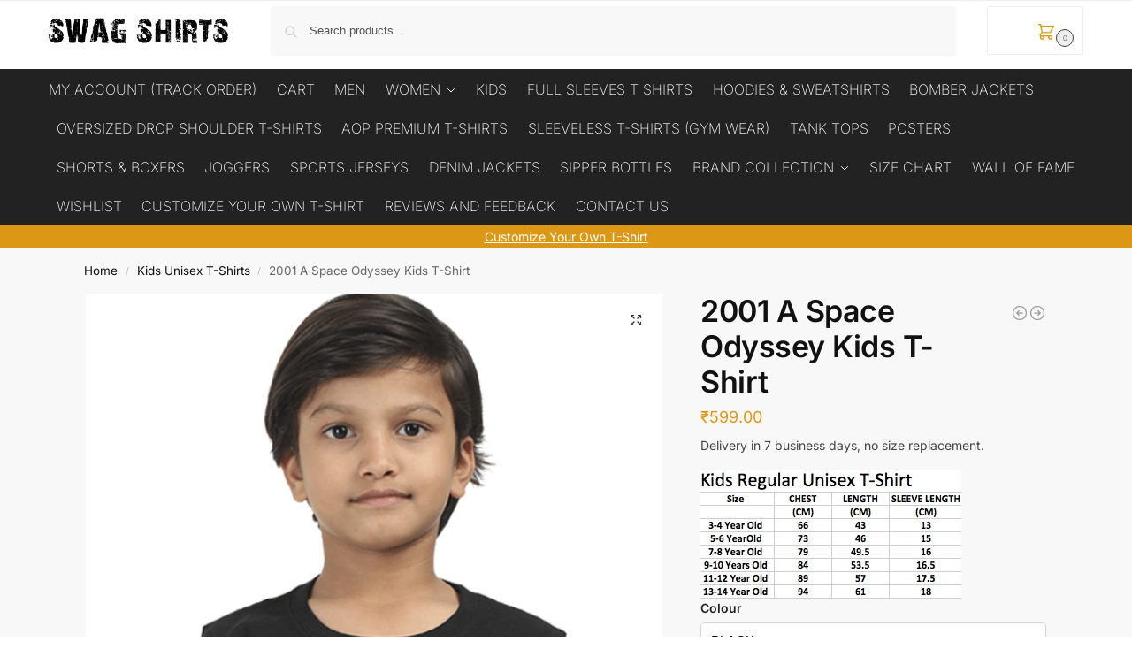

--- FILE ---
content_type: text/html; charset=UTF-8
request_url: https://www.swagshirts99.com/product/2001-a-space-odyssey-kids-t-shirt/
body_size: 31626
content:
<!doctype html>
<html lang="en-US">
<head>
<meta charset="UTF-8">
<meta name="viewport" content="height=device-height, width=device-width, initial-scale=1">
<link rel="profile" href="https://gmpg.org/xfn/11">
<link rel="pingback" href="https://www.swagshirts99.com/xmlrpc.php">

<meta name='robots' content='index, follow, max-image-preview:large, max-snippet:-1, max-video-preview:-1' />

	<!-- This site is optimized with the Yoast SEO plugin v26.5 - https://yoast.com/wordpress/plugins/seo/ -->
	<title>2001 A Space Odyssey Kids T-Shirt | Swag Shirts</title>
	<meta name="description" content="Delivery in 7 business days, no size replacement." />
	<link rel="canonical" href="https://www.swagshirts99.com/product/2001-a-space-odyssey-kids-t-shirt/" />
	<meta property="og:locale" content="en_US" />
	<meta property="og:type" content="product" />
	<meta property="og:title" content="2001 A Space Odyssey Kids T-Shirt | Swag Shirts" />
	<meta property="og:description" content="Delivery in 7 business days, no size replacement." />
	<meta property="og:url" content="https://www.swagshirts99.com/product/2001-a-space-odyssey-kids-t-shirt/" />
	<meta property="og:site_name" content="Swag Shirts" />
	<meta property="article:modified_time" content="2024-05-17T09:32:50+00:00" />
	<meta property="og:image" content="https://www.swagshirts99.com/wp-content/uploads/2024/05/2001-A-Space-Odyssey-Kids-T-Shirt.jpg" />
	<meta property="og:image:width" content="633" />
	<meta property="og:image:height" content="950" />
	<meta property="og:image:type" content="image/jpeg" /><meta property="og:image" content="https://www.swagshirts99.com/wp-content/uploads/2024/05/2001-A-Space-Odyssey-Kids-T-Shirt1.jpg" />
	<meta property="og:image:width" content="633" />
	<meta property="og:image:height" content="950" />
	<meta property="og:image:type" content="image/jpeg" />
	<meta name="twitter:card" content="summary_large_image" />
	<meta name="twitter:site" content="@swagshirts99" />
	<meta name="twitter:label1" content="Availability" />
	<meta name="twitter:data1" content="In stock" />
	<script type="application/ld+json" class="yoast-schema-graph">{"@context":"https://schema.org","@graph":[{"@type":["WebPage","ItemPage"],"@id":"https://www.swagshirts99.com/product/2001-a-space-odyssey-kids-t-shirt/","url":"https://www.swagshirts99.com/product/2001-a-space-odyssey-kids-t-shirt/","name":"2001 A Space Odyssey Kids T-Shirt | Swag Shirts","isPartOf":{"@id":"https://www.swagshirts99.com/#website"},"primaryImageOfPage":{"@id":"https://www.swagshirts99.com/product/2001-a-space-odyssey-kids-t-shirt/#primaryimage"},"image":{"@id":"https://www.swagshirts99.com/product/2001-a-space-odyssey-kids-t-shirt/#primaryimage"},"thumbnailUrl":"https://www.swagshirts99.com/wp-content/uploads/2024/05/2001-A-Space-Odyssey-Kids-T-Shirt.jpg","description":"Delivery in 7 business days, no size replacement.","breadcrumb":{"@id":"https://www.swagshirts99.com/product/2001-a-space-odyssey-kids-t-shirt/#breadcrumb"},"inLanguage":"en-US","potentialAction":{"@type":"BuyAction","target":"https://www.swagshirts99.com/product/2001-a-space-odyssey-kids-t-shirt/"}},{"@type":"ImageObject","inLanguage":"en-US","@id":"https://www.swagshirts99.com/product/2001-a-space-odyssey-kids-t-shirt/#primaryimage","url":"https://www.swagshirts99.com/wp-content/uploads/2024/05/2001-A-Space-Odyssey-Kids-T-Shirt.jpg","contentUrl":"https://www.swagshirts99.com/wp-content/uploads/2024/05/2001-A-Space-Odyssey-Kids-T-Shirt.jpg","width":633,"height":950,"caption":"2001 A Space Odyssey Kids T-Shirt"},{"@type":"BreadcrumbList","@id":"https://www.swagshirts99.com/product/2001-a-space-odyssey-kids-t-shirt/#breadcrumb","itemListElement":[{"@type":"ListItem","position":1,"name":"Home","item":"https://www.swagshirts99.com/"},{"@type":"ListItem","position":2,"name":"The Shop","item":"https://www.swagshirts99.com/shop-2/"},{"@type":"ListItem","position":3,"name":"2001 A Space Odyssey Kids T-Shirt"}]},{"@type":"WebSite","@id":"https://www.swagshirts99.com/#website","url":"https://www.swagshirts99.com/","name":"Swag Shirts","description":"Style Matters","publisher":{"@id":"https://www.swagshirts99.com/#organization"},"alternateName":"Swag Shirts","potentialAction":[{"@type":"SearchAction","target":{"@type":"EntryPoint","urlTemplate":"https://www.swagshirts99.com/?s={search_term_string}"},"query-input":{"@type":"PropertyValueSpecification","valueRequired":true,"valueName":"search_term_string"}}],"inLanguage":"en-US"},{"@type":"Organization","@id":"https://www.swagshirts99.com/#organization","name":"Swag Shirts","url":"https://www.swagshirts99.com/","logo":{"@type":"ImageObject","inLanguage":"en-US","@id":"https://www.swagshirts99.com/#/schema/logo/image/","url":"https://www.swagshirts99.com/wp-content/uploads/2020/07/cropped-cropped-mobile_logo-1-1.png","contentUrl":"https://www.swagshirts99.com/wp-content/uploads/2020/07/cropped-cropped-mobile_logo-1-1.png","width":734,"height":105,"caption":"Swag Shirts"},"image":{"@id":"https://www.swagshirts99.com/#/schema/logo/image/"},"sameAs":["https://www.facebook.com/swagshirtsindia/","https://x.com/swagshirts99","https://www.instagram.com/swagshirts99","https://www.youtube.com/channel/UCxaGaI19vtQoADJ7fDB0w4A"],"hasMerchantReturnPolicy":{"@type":"MerchantReturnPolicy","merchantReturnLink":"https://www.swagshirts99.com/?page_id=400870"}}]}</script>
	<meta property="og:availability" content="instock" />
	<meta property="product:availability" content="instock" />
	<meta property="product:condition" content="new" />
	<!-- / Yoast SEO plugin. -->


<link rel='dns-prefetch' href='//www.googletagmanager.com' />

<link rel="alternate" type="application/rss+xml" title="Swag Shirts &raquo; Feed" href="https://www.swagshirts99.com/feed/" />
<link rel="alternate" type="application/rss+xml" title="Swag Shirts &raquo; Comments Feed" href="https://www.swagshirts99.com/comments/feed/" />
<link rel="alternate" type="application/rss+xml" title="Swag Shirts &raquo; 2001 A Space Odyssey Kids T-Shirt Comments Feed" href="https://www.swagshirts99.com/product/2001-a-space-odyssey-kids-t-shirt/feed/" />
<link rel="alternate" title="oEmbed (JSON)" type="application/json+oembed" href="https://www.swagshirts99.com/wp-json/oembed/1.0/embed?url=https%3A%2F%2Fwww.swagshirts99.com%2Fproduct%2F2001-a-space-odyssey-kids-t-shirt%2F" />
<link rel="alternate" title="oEmbed (XML)" type="text/xml+oembed" href="https://www.swagshirts99.com/wp-json/oembed/1.0/embed?url=https%3A%2F%2Fwww.swagshirts99.com%2Fproduct%2F2001-a-space-odyssey-kids-t-shirt%2F&#038;format=xml" />
<style id='wp-img-auto-sizes-contain-inline-css' type='text/css'>
img:is([sizes=auto i],[sizes^="auto," i]){contain-intrinsic-size:3000px 1500px}
/*# sourceURL=wp-img-auto-sizes-contain-inline-css */
</style>
<style id='wp-emoji-styles-inline-css' type='text/css'>

	img.wp-smiley, img.emoji {
		display: inline !important;
		border: none !important;
		box-shadow: none !important;
		height: 1em !important;
		width: 1em !important;
		margin: 0 0.07em !important;
		vertical-align: -0.1em !important;
		background: none !important;
		padding: 0 !important;
	}
/*# sourceURL=wp-emoji-styles-inline-css */
</style>
<link rel='stylesheet' id='wp-block-library-css' href='https://www.swagshirts99.com/wp-includes/css/dist/block-library/style.min.css?ver=7e10e87dd32f43fa861e57e9704d10b0' type='text/css' media='all' />
<link data-minify="1" rel='stylesheet' id='wc-blocks-style-css' href='https://www.swagshirts99.com/wp-content/cache/min/1/wp-content/plugins/woocommerce/assets/client/blocks/wc-blocks.css?ver=1768252227' type='text/css' media='all' />
<style id='global-styles-inline-css' type='text/css'>
:root{--wp--preset--aspect-ratio--square: 1;--wp--preset--aspect-ratio--4-3: 4/3;--wp--preset--aspect-ratio--3-4: 3/4;--wp--preset--aspect-ratio--3-2: 3/2;--wp--preset--aspect-ratio--2-3: 2/3;--wp--preset--aspect-ratio--16-9: 16/9;--wp--preset--aspect-ratio--9-16: 9/16;--wp--preset--color--black: #000000;--wp--preset--color--cyan-bluish-gray: #abb8c3;--wp--preset--color--white: #ffffff;--wp--preset--color--pale-pink: #f78da7;--wp--preset--color--vivid-red: #cf2e2e;--wp--preset--color--luminous-vivid-orange: #ff6900;--wp--preset--color--luminous-vivid-amber: #fcb900;--wp--preset--color--light-green-cyan: #7bdcb5;--wp--preset--color--vivid-green-cyan: #00d084;--wp--preset--color--pale-cyan-blue: #8ed1fc;--wp--preset--color--vivid-cyan-blue: #0693e3;--wp--preset--color--vivid-purple: #9b51e0;--wp--preset--gradient--vivid-cyan-blue-to-vivid-purple: linear-gradient(135deg,rgb(6,147,227) 0%,rgb(155,81,224) 100%);--wp--preset--gradient--light-green-cyan-to-vivid-green-cyan: linear-gradient(135deg,rgb(122,220,180) 0%,rgb(0,208,130) 100%);--wp--preset--gradient--luminous-vivid-amber-to-luminous-vivid-orange: linear-gradient(135deg,rgb(252,185,0) 0%,rgb(255,105,0) 100%);--wp--preset--gradient--luminous-vivid-orange-to-vivid-red: linear-gradient(135deg,rgb(255,105,0) 0%,rgb(207,46,46) 100%);--wp--preset--gradient--very-light-gray-to-cyan-bluish-gray: linear-gradient(135deg,rgb(238,238,238) 0%,rgb(169,184,195) 100%);--wp--preset--gradient--cool-to-warm-spectrum: linear-gradient(135deg,rgb(74,234,220) 0%,rgb(151,120,209) 20%,rgb(207,42,186) 40%,rgb(238,44,130) 60%,rgb(251,105,98) 80%,rgb(254,248,76) 100%);--wp--preset--gradient--blush-light-purple: linear-gradient(135deg,rgb(255,206,236) 0%,rgb(152,150,240) 100%);--wp--preset--gradient--blush-bordeaux: linear-gradient(135deg,rgb(254,205,165) 0%,rgb(254,45,45) 50%,rgb(107,0,62) 100%);--wp--preset--gradient--luminous-dusk: linear-gradient(135deg,rgb(255,203,112) 0%,rgb(199,81,192) 50%,rgb(65,88,208) 100%);--wp--preset--gradient--pale-ocean: linear-gradient(135deg,rgb(255,245,203) 0%,rgb(182,227,212) 50%,rgb(51,167,181) 100%);--wp--preset--gradient--electric-grass: linear-gradient(135deg,rgb(202,248,128) 0%,rgb(113,206,126) 100%);--wp--preset--gradient--midnight: linear-gradient(135deg,rgb(2,3,129) 0%,rgb(40,116,252) 100%);--wp--preset--font-size--small: clamp(1rem, 1rem + ((1vw - 0.2rem) * 0.368), 1.2rem);--wp--preset--font-size--medium: clamp(1rem, 1rem + ((1vw - 0.2rem) * 0.92), 1.5rem);--wp--preset--font-size--large: clamp(1.5rem, 1.5rem + ((1vw - 0.2rem) * 0.92), 2rem);--wp--preset--font-size--x-large: clamp(1.5rem, 1.5rem + ((1vw - 0.2rem) * 1.379), 2.25rem);--wp--preset--font-size--x-small: 0.85rem;--wp--preset--font-size--base: clamp(1rem, 1rem + ((1vw - 0.2rem) * 0.46), 1.25rem);--wp--preset--font-size--xx-large: clamp(2rem, 2rem + ((1vw - 0.2rem) * 1.839), 3rem);--wp--preset--font-size--xxx-large: clamp(2.25rem, 2.25rem + ((1vw - 0.2rem) * 3.218), 4rem);--wp--preset--spacing--20: 0.44rem;--wp--preset--spacing--30: 0.67rem;--wp--preset--spacing--40: 1rem;--wp--preset--spacing--50: 1.5rem;--wp--preset--spacing--60: 2.25rem;--wp--preset--spacing--70: 3.38rem;--wp--preset--spacing--80: 5.06rem;--wp--preset--spacing--small: clamp(.25rem, 2.5vw, 0.75rem);--wp--preset--spacing--medium: clamp(1rem, 4vw, 2rem);--wp--preset--spacing--large: clamp(1.25rem, 6vw, 3rem);--wp--preset--spacing--x-large: clamp(3rem, 7vw, 5rem);--wp--preset--spacing--xx-large: clamp(4rem, 9vw, 7rem);--wp--preset--spacing--xxx-large: clamp(5rem, 12vw, 9rem);--wp--preset--spacing--xxxx-large: clamp(6rem, 14vw, 13rem);--wp--preset--shadow--natural: 6px 6px 9px rgba(0, 0, 0, 0.2);--wp--preset--shadow--deep: 12px 12px 50px rgba(0, 0, 0, 0.4);--wp--preset--shadow--sharp: 6px 6px 0px rgba(0, 0, 0, 0.2);--wp--preset--shadow--outlined: 6px 6px 0px -3px rgb(255, 255, 255), 6px 6px rgb(0, 0, 0);--wp--preset--shadow--crisp: 6px 6px 0px rgb(0, 0, 0);--wp--custom--line-height--none: 1;--wp--custom--line-height--tight: 1.1;--wp--custom--line-height--snug: 1.2;--wp--custom--line-height--normal: 1.5;--wp--custom--line-height--relaxed: 1.625;--wp--custom--line-height--loose: 2;--wp--custom--line-height--body: 1.618;}:root { --wp--style--global--content-size: 900px;--wp--style--global--wide-size: 1190px; }:where(body) { margin: 0; }.wp-site-blocks { padding-top: var(--wp--style--root--padding-top); padding-bottom: var(--wp--style--root--padding-bottom); }.has-global-padding { padding-right: var(--wp--style--root--padding-right); padding-left: var(--wp--style--root--padding-left); }.has-global-padding > .alignfull { margin-right: calc(var(--wp--style--root--padding-right) * -1); margin-left: calc(var(--wp--style--root--padding-left) * -1); }.has-global-padding :where(:not(.alignfull.is-layout-flow) > .has-global-padding:not(.wp-block-block, .alignfull)) { padding-right: 0; padding-left: 0; }.has-global-padding :where(:not(.alignfull.is-layout-flow) > .has-global-padding:not(.wp-block-block, .alignfull)) > .alignfull { margin-left: 0; margin-right: 0; }.wp-site-blocks > .alignleft { float: left; margin-right: 2em; }.wp-site-blocks > .alignright { float: right; margin-left: 2em; }.wp-site-blocks > .aligncenter { justify-content: center; margin-left: auto; margin-right: auto; }:where(.wp-site-blocks) > * { margin-block-start: var(--wp--preset--spacing--medium); margin-block-end: 0; }:where(.wp-site-blocks) > :first-child { margin-block-start: 0; }:where(.wp-site-blocks) > :last-child { margin-block-end: 0; }:root { --wp--style--block-gap: var(--wp--preset--spacing--medium); }:root :where(.is-layout-flow) > :first-child{margin-block-start: 0;}:root :where(.is-layout-flow) > :last-child{margin-block-end: 0;}:root :where(.is-layout-flow) > *{margin-block-start: var(--wp--preset--spacing--medium);margin-block-end: 0;}:root :where(.is-layout-constrained) > :first-child{margin-block-start: 0;}:root :where(.is-layout-constrained) > :last-child{margin-block-end: 0;}:root :where(.is-layout-constrained) > *{margin-block-start: var(--wp--preset--spacing--medium);margin-block-end: 0;}:root :where(.is-layout-flex){gap: var(--wp--preset--spacing--medium);}:root :where(.is-layout-grid){gap: var(--wp--preset--spacing--medium);}.is-layout-flow > .alignleft{float: left;margin-inline-start: 0;margin-inline-end: 2em;}.is-layout-flow > .alignright{float: right;margin-inline-start: 2em;margin-inline-end: 0;}.is-layout-flow > .aligncenter{margin-left: auto !important;margin-right: auto !important;}.is-layout-constrained > .alignleft{float: left;margin-inline-start: 0;margin-inline-end: 2em;}.is-layout-constrained > .alignright{float: right;margin-inline-start: 2em;margin-inline-end: 0;}.is-layout-constrained > .aligncenter{margin-left: auto !important;margin-right: auto !important;}.is-layout-constrained > :where(:not(.alignleft):not(.alignright):not(.alignfull)){max-width: var(--wp--style--global--content-size);margin-left: auto !important;margin-right: auto !important;}.is-layout-constrained > .alignwide{max-width: var(--wp--style--global--wide-size);}body .is-layout-flex{display: flex;}.is-layout-flex{flex-wrap: wrap;align-items: center;}.is-layout-flex > :is(*, div){margin: 0;}body .is-layout-grid{display: grid;}.is-layout-grid > :is(*, div){margin: 0;}body{font-family: var(--wp--preset--font-family--primary);--wp--style--root--padding-top: 0;--wp--style--root--padding-right: var(--wp--preset--spacing--medium);--wp--style--root--padding-bottom: 0;--wp--style--root--padding-left: var(--wp--preset--spacing--medium);}a:where(:not(.wp-element-button)){text-decoration: false;}:root :where(.wp-element-button, .wp-block-button__link){background-color: #32373c;border-width: 0;color: #fff;font-family: inherit;font-size: inherit;font-style: inherit;font-weight: inherit;letter-spacing: inherit;line-height: inherit;padding-top: calc(0.667em + 2px);padding-right: calc(1.333em + 2px);padding-bottom: calc(0.667em + 2px);padding-left: calc(1.333em + 2px);text-decoration: none;text-transform: inherit;}.has-black-color{color: var(--wp--preset--color--black) !important;}.has-cyan-bluish-gray-color{color: var(--wp--preset--color--cyan-bluish-gray) !important;}.has-white-color{color: var(--wp--preset--color--white) !important;}.has-pale-pink-color{color: var(--wp--preset--color--pale-pink) !important;}.has-vivid-red-color{color: var(--wp--preset--color--vivid-red) !important;}.has-luminous-vivid-orange-color{color: var(--wp--preset--color--luminous-vivid-orange) !important;}.has-luminous-vivid-amber-color{color: var(--wp--preset--color--luminous-vivid-amber) !important;}.has-light-green-cyan-color{color: var(--wp--preset--color--light-green-cyan) !important;}.has-vivid-green-cyan-color{color: var(--wp--preset--color--vivid-green-cyan) !important;}.has-pale-cyan-blue-color{color: var(--wp--preset--color--pale-cyan-blue) !important;}.has-vivid-cyan-blue-color{color: var(--wp--preset--color--vivid-cyan-blue) !important;}.has-vivid-purple-color{color: var(--wp--preset--color--vivid-purple) !important;}.has-black-background-color{background-color: var(--wp--preset--color--black) !important;}.has-cyan-bluish-gray-background-color{background-color: var(--wp--preset--color--cyan-bluish-gray) !important;}.has-white-background-color{background-color: var(--wp--preset--color--white) !important;}.has-pale-pink-background-color{background-color: var(--wp--preset--color--pale-pink) !important;}.has-vivid-red-background-color{background-color: var(--wp--preset--color--vivid-red) !important;}.has-luminous-vivid-orange-background-color{background-color: var(--wp--preset--color--luminous-vivid-orange) !important;}.has-luminous-vivid-amber-background-color{background-color: var(--wp--preset--color--luminous-vivid-amber) !important;}.has-light-green-cyan-background-color{background-color: var(--wp--preset--color--light-green-cyan) !important;}.has-vivid-green-cyan-background-color{background-color: var(--wp--preset--color--vivid-green-cyan) !important;}.has-pale-cyan-blue-background-color{background-color: var(--wp--preset--color--pale-cyan-blue) !important;}.has-vivid-cyan-blue-background-color{background-color: var(--wp--preset--color--vivid-cyan-blue) !important;}.has-vivid-purple-background-color{background-color: var(--wp--preset--color--vivid-purple) !important;}.has-black-border-color{border-color: var(--wp--preset--color--black) !important;}.has-cyan-bluish-gray-border-color{border-color: var(--wp--preset--color--cyan-bluish-gray) !important;}.has-white-border-color{border-color: var(--wp--preset--color--white) !important;}.has-pale-pink-border-color{border-color: var(--wp--preset--color--pale-pink) !important;}.has-vivid-red-border-color{border-color: var(--wp--preset--color--vivid-red) !important;}.has-luminous-vivid-orange-border-color{border-color: var(--wp--preset--color--luminous-vivid-orange) !important;}.has-luminous-vivid-amber-border-color{border-color: var(--wp--preset--color--luminous-vivid-amber) !important;}.has-light-green-cyan-border-color{border-color: var(--wp--preset--color--light-green-cyan) !important;}.has-vivid-green-cyan-border-color{border-color: var(--wp--preset--color--vivid-green-cyan) !important;}.has-pale-cyan-blue-border-color{border-color: var(--wp--preset--color--pale-cyan-blue) !important;}.has-vivid-cyan-blue-border-color{border-color: var(--wp--preset--color--vivid-cyan-blue) !important;}.has-vivid-purple-border-color{border-color: var(--wp--preset--color--vivid-purple) !important;}.has-vivid-cyan-blue-to-vivid-purple-gradient-background{background: var(--wp--preset--gradient--vivid-cyan-blue-to-vivid-purple) !important;}.has-light-green-cyan-to-vivid-green-cyan-gradient-background{background: var(--wp--preset--gradient--light-green-cyan-to-vivid-green-cyan) !important;}.has-luminous-vivid-amber-to-luminous-vivid-orange-gradient-background{background: var(--wp--preset--gradient--luminous-vivid-amber-to-luminous-vivid-orange) !important;}.has-luminous-vivid-orange-to-vivid-red-gradient-background{background: var(--wp--preset--gradient--luminous-vivid-orange-to-vivid-red) !important;}.has-very-light-gray-to-cyan-bluish-gray-gradient-background{background: var(--wp--preset--gradient--very-light-gray-to-cyan-bluish-gray) !important;}.has-cool-to-warm-spectrum-gradient-background{background: var(--wp--preset--gradient--cool-to-warm-spectrum) !important;}.has-blush-light-purple-gradient-background{background: var(--wp--preset--gradient--blush-light-purple) !important;}.has-blush-bordeaux-gradient-background{background: var(--wp--preset--gradient--blush-bordeaux) !important;}.has-luminous-dusk-gradient-background{background: var(--wp--preset--gradient--luminous-dusk) !important;}.has-pale-ocean-gradient-background{background: var(--wp--preset--gradient--pale-ocean) !important;}.has-electric-grass-gradient-background{background: var(--wp--preset--gradient--electric-grass) !important;}.has-midnight-gradient-background{background: var(--wp--preset--gradient--midnight) !important;}.has-small-font-size{font-size: var(--wp--preset--font-size--small) !important;}.has-medium-font-size{font-size: var(--wp--preset--font-size--medium) !important;}.has-large-font-size{font-size: var(--wp--preset--font-size--large) !important;}.has-x-large-font-size{font-size: var(--wp--preset--font-size--x-large) !important;}.has-x-small-font-size{font-size: var(--wp--preset--font-size--x-small) !important;}.has-base-font-size{font-size: var(--wp--preset--font-size--base) !important;}.has-xx-large-font-size{font-size: var(--wp--preset--font-size--xx-large) !important;}.has-xxx-large-font-size{font-size: var(--wp--preset--font-size--xxx-large) !important;}
/*# sourceURL=global-styles-inline-css */
</style>

<link data-minify="1" rel='stylesheet' id='wpa-css-css' href='https://www.swagshirts99.com/wp-content/cache/min/1/wp-content/plugins/honeypot/includes/css/wpa.css?ver=1768252227' type='text/css' media='all' />
<link rel='stylesheet' id='photoswipe-css' href='https://www.swagshirts99.com/wp-content/plugins/woocommerce/assets/css/photoswipe/photoswipe.min.css?ver=10.3.7' type='text/css' media='all' />
<link rel='stylesheet' id='photoswipe-default-skin-css' href='https://www.swagshirts99.com/wp-content/plugins/woocommerce/assets/css/photoswipe/default-skin/default-skin.min.css?ver=10.3.7' type='text/css' media='all' />
<style id='woocommerce-inline-inline-css' type='text/css'>
.woocommerce form .form-row .required { visibility: visible; }
/*# sourceURL=woocommerce-inline-inline-css */
</style>
<link data-minify="1" rel='stylesheet' id='wa_order_style-css' href='https://www.swagshirts99.com/wp-content/cache/min/1/wp-content/plugins/oneclick-whatsapp-order/assets/css/main-style.css?ver=1768252227' type='text/css' media='all' />
<link data-minify="1" rel='stylesheet' id='brands-styles-css' href='https://www.swagshirts99.com/wp-content/cache/min/1/wp-content/plugins/woocommerce/assets/css/brands.css?ver=1768252227' type='text/css' media='all' />
<link rel='stylesheet' id='shoptimizer-main-min-css' href='https://www.swagshirts99.com/wp-content/themes/shoptimizer/assets/css/main/main.min.css?ver=2.8.9' type='text/css' media='all' />
<link rel='stylesheet' id='shoptimizer-product-min-css' href='https://www.swagshirts99.com/wp-content/themes/shoptimizer/assets/css/main/product.min.css?ver=2.8.9' type='text/css' media='all' />
<link rel='stylesheet' id='shoptimizer-comments-min-css' href='https://www.swagshirts99.com/wp-content/themes/shoptimizer/assets/css/main/comments.min.css?ver=2.8.9' type='text/css' media='all' />
<link rel='stylesheet' id='shoptimizer-dynamic-style-css' href='https://www.swagshirts99.com/wp-content/themes/shoptimizer/assets/css/main/dynamic.css?ver=2.8.9' type='text/css' media='all' />
<link rel='stylesheet' id='shoptimizer-blocks-min-css' href='https://www.swagshirts99.com/wp-content/themes/shoptimizer/assets/css/main/blocks.min.css?ver=2.8.9' type='text/css' media='all' />
<link data-minify="1" rel='stylesheet' id='yarpp-thumbnails-css' href='https://www.swagshirts99.com/wp-content/cache/min/1/wp-content/plugins/yet-another-related-posts-plugin/style/styles_thumbnails.css?ver=1768252233' type='text/css' media='all' />
<style id='yarpp-thumbnails-inline-css' type='text/css'>
.yarpp-thumbnails-horizontal .yarpp-thumbnail {width: 160px;height: 200px;margin: 5px;margin-left: 0px;}.yarpp-thumbnail > img, .yarpp-thumbnail-default {width: 150px;height: 150px;margin: 5px;}.yarpp-thumbnails-horizontal .yarpp-thumbnail-title {margin: 7px;margin-top: 0px;width: 150px;}.yarpp-thumbnail-default > img {min-height: 150px;min-width: 150px;}
/*# sourceURL=yarpp-thumbnails-inline-css */
</style>
<link rel='stylesheet' id='shoptimizer-child-style-css' href='https://www.swagshirts99.com/wp-content/themes/shoptimizer-child/style.css?ver=2.8.9.1745673197' type='text/css' media='all' />
<style id='wp-block-button-inline-css' type='text/css'>
.wp-block-button__link{align-content:center;box-sizing:border-box;cursor:pointer;display:inline-block;height:100%;text-align:center;word-break:break-word}.wp-block-button__link.aligncenter{text-align:center}.wp-block-button__link.alignright{text-align:right}:where(.wp-block-button__link){border-radius:9999px;box-shadow:none;padding:calc(.667em + 2px) calc(1.333em + 2px);text-decoration:none}.wp-block-button[style*=text-decoration] .wp-block-button__link{text-decoration:inherit}.wp-block-buttons>.wp-block-button.has-custom-width{max-width:none}.wp-block-buttons>.wp-block-button.has-custom-width .wp-block-button__link{width:100%}.wp-block-buttons>.wp-block-button.has-custom-font-size .wp-block-button__link{font-size:inherit}.wp-block-buttons>.wp-block-button.wp-block-button__width-25{width:calc(25% - var(--wp--style--block-gap, .5em)*.75)}.wp-block-buttons>.wp-block-button.wp-block-button__width-50{width:calc(50% - var(--wp--style--block-gap, .5em)*.5)}.wp-block-buttons>.wp-block-button.wp-block-button__width-75{width:calc(75% - var(--wp--style--block-gap, .5em)*.25)}.wp-block-buttons>.wp-block-button.wp-block-button__width-100{flex-basis:100%;width:100%}.wp-block-buttons.is-vertical>.wp-block-button.wp-block-button__width-25{width:25%}.wp-block-buttons.is-vertical>.wp-block-button.wp-block-button__width-50{width:50%}.wp-block-buttons.is-vertical>.wp-block-button.wp-block-button__width-75{width:75%}.wp-block-button.is-style-squared,.wp-block-button__link.wp-block-button.is-style-squared{border-radius:0}.wp-block-button.no-border-radius,.wp-block-button__link.no-border-radius{border-radius:0!important}:root :where(.wp-block-button .wp-block-button__link.is-style-outline),:root :where(.wp-block-button.is-style-outline>.wp-block-button__link){border:2px solid;padding:.667em 1.333em}:root :where(.wp-block-button .wp-block-button__link.is-style-outline:not(.has-text-color)),:root :where(.wp-block-button.is-style-outline>.wp-block-button__link:not(.has-text-color)){color:currentColor}:root :where(.wp-block-button .wp-block-button__link.is-style-outline:not(.has-background)),:root :where(.wp-block-button.is-style-outline>.wp-block-button__link:not(.has-background)){background-color:initial;background-image:none}
/*# sourceURL=https://www.swagshirts99.com/wp-includes/blocks/button/style.min.css */
</style>
<style id='wp-block-search-inline-css' type='text/css'>
.wp-block-search__button{margin-left:10px;word-break:normal}.wp-block-search__button.has-icon{line-height:0}.wp-block-search__button svg{height:1.25em;min-height:24px;min-width:24px;width:1.25em;fill:currentColor;vertical-align:text-bottom}:where(.wp-block-search__button){border:1px solid #ccc;padding:6px 10px}.wp-block-search__inside-wrapper{display:flex;flex:auto;flex-wrap:nowrap;max-width:100%}.wp-block-search__label{width:100%}.wp-block-search.wp-block-search__button-only .wp-block-search__button{box-sizing:border-box;display:flex;flex-shrink:0;justify-content:center;margin-left:0;max-width:100%}.wp-block-search.wp-block-search__button-only .wp-block-search__inside-wrapper{min-width:0!important;transition-property:width}.wp-block-search.wp-block-search__button-only .wp-block-search__input{flex-basis:100%;transition-duration:.3s}.wp-block-search.wp-block-search__button-only.wp-block-search__searchfield-hidden,.wp-block-search.wp-block-search__button-only.wp-block-search__searchfield-hidden .wp-block-search__inside-wrapper{overflow:hidden}.wp-block-search.wp-block-search__button-only.wp-block-search__searchfield-hidden .wp-block-search__input{border-left-width:0!important;border-right-width:0!important;flex-basis:0;flex-grow:0;margin:0;min-width:0!important;padding-left:0!important;padding-right:0!important;width:0!important}:where(.wp-block-search__input){appearance:none;border:1px solid #949494;flex-grow:1;font-family:inherit;font-size:inherit;font-style:inherit;font-weight:inherit;letter-spacing:inherit;line-height:inherit;margin-left:0;margin-right:0;min-width:3rem;padding:8px;text-decoration:unset!important;text-transform:inherit}:where(.wp-block-search__button-inside .wp-block-search__inside-wrapper){background-color:#fff;border:1px solid #949494;box-sizing:border-box;padding:4px}:where(.wp-block-search__button-inside .wp-block-search__inside-wrapper) .wp-block-search__input{border:none;border-radius:0;padding:0 4px}:where(.wp-block-search__button-inside .wp-block-search__inside-wrapper) .wp-block-search__input:focus{outline:none}:where(.wp-block-search__button-inside .wp-block-search__inside-wrapper) :where(.wp-block-search__button){padding:4px 8px}.wp-block-search.aligncenter .wp-block-search__inside-wrapper{margin:auto}.wp-block[data-align=right] .wp-block-search.wp-block-search__button-only .wp-block-search__inside-wrapper{float:right}
/*# sourceURL=https://www.swagshirts99.com/wp-includes/blocks/search/style.min.css */
</style>
<link data-minify="1" rel='stylesheet' id='site-reviews-css' href='https://www.swagshirts99.com/wp-content/cache/min/1/wp-content/plugins/site-reviews/assets/styles/default.css?ver=1768252227' type='text/css' media='all' />
<style id='site-reviews-inline-css' type='text/css'>
:root{--glsr-star-empty:url(https://www.swagshirts99.com/wp-content/plugins/site-reviews/assets/images/stars/default/star-empty.svg);--glsr-star-error:url(https://www.swagshirts99.com/wp-content/plugins/site-reviews/assets/images/stars/default/star-error.svg);--glsr-star-full:url(https://www.swagshirts99.com/wp-content/plugins/site-reviews/assets/images/stars/default/star-full.svg);--glsr-star-half:url(https://www.swagshirts99.com/wp-content/plugins/site-reviews/assets/images/stars/default/star-half.svg)}

/*# sourceURL=site-reviews-inline-css */
</style>
<script type="text/javascript" src="https://www.swagshirts99.com/wp-includes/js/jquery/jquery.min.js?ver=3.7.1" id="jquery-core-js"></script>
<script type="text/javascript" src="https://www.swagshirts99.com/wp-includes/js/jquery/jquery-migrate.min.js?ver=3.4.1" id="jquery-migrate-js"></script>
<script type="text/javascript" src="https://www.swagshirts99.com/wp-content/plugins/woocommerce/assets/js/jquery-blockui/jquery.blockUI.min.js?ver=2.7.0-wc.10.3.7" id="wc-jquery-blockui-js" data-wp-strategy="defer" defer></script>
<script type="text/javascript" id="wc-add-to-cart-js-extra">
/* <![CDATA[ */
var wc_add_to_cart_params = {"ajax_url":"/wp-admin/admin-ajax.php","wc_ajax_url":"/?wc-ajax=%%endpoint%%","i18n_view_cart":"View cart","cart_url":"https://www.swagshirts99.com/cart/","is_cart":"","cart_redirect_after_add":"yes"};
//# sourceURL=wc-add-to-cart-js-extra
/* ]]> */
</script>
<script type="text/javascript" src="https://www.swagshirts99.com/wp-content/plugins/woocommerce/assets/js/frontend/add-to-cart.min.js?ver=10.3.7" id="wc-add-to-cart-js" defer="defer" data-wp-strategy="defer"></script>
<script type="text/javascript" src="https://www.swagshirts99.com/wp-content/plugins/woocommerce/assets/js/zoom/jquery.zoom.min.js?ver=1.7.21-wc.10.3.7" id="wc-zoom-js" defer="defer" data-wp-strategy="defer"></script>
<script type="text/javascript" src="https://www.swagshirts99.com/wp-content/plugins/woocommerce/assets/js/flexslider/jquery.flexslider.min.js?ver=2.7.2-wc.10.3.7" id="wc-flexslider-js" defer="defer" data-wp-strategy="defer"></script>
<script type="text/javascript" src="https://www.swagshirts99.com/wp-content/plugins/woocommerce/assets/js/photoswipe/photoswipe.min.js?ver=4.1.1-wc.10.3.7" id="wc-photoswipe-js" defer="defer" data-wp-strategy="defer"></script>
<script type="text/javascript" src="https://www.swagshirts99.com/wp-content/plugins/woocommerce/assets/js/photoswipe/photoswipe-ui-default.min.js?ver=4.1.1-wc.10.3.7" id="wc-photoswipe-ui-default-js" defer="defer" data-wp-strategy="defer"></script>
<script type="text/javascript" id="wc-single-product-js-extra">
/* <![CDATA[ */
var wc_single_product_params = {"i18n_required_rating_text":"Please select a rating","i18n_rating_options":["1 of 5 stars","2 of 5 stars","3 of 5 stars","4 of 5 stars","5 of 5 stars"],"i18n_product_gallery_trigger_text":"View full-screen image gallery","review_rating_required":"yes","flexslider":{"rtl":false,"animation":"slide","smoothHeight":true,"directionNav":true,"controlNav":"thumbnails","slideshow":false,"animationSpeed":500,"animationLoop":false,"allowOneSlide":false},"zoom_enabled":"1","zoom_options":[],"photoswipe_enabled":"1","photoswipe_options":{"shareEl":false,"closeOnScroll":false,"history":false,"hideAnimationDuration":0,"showAnimationDuration":0},"flexslider_enabled":"1"};
//# sourceURL=wc-single-product-js-extra
/* ]]> */
</script>
<script type="text/javascript" src="https://www.swagshirts99.com/wp-content/plugins/woocommerce/assets/js/frontend/single-product.min.js?ver=10.3.7" id="wc-single-product-js" defer="defer" data-wp-strategy="defer"></script>
<script type="text/javascript" src="https://www.swagshirts99.com/wp-content/plugins/woocommerce/assets/js/js-cookie/js.cookie.min.js?ver=2.1.4-wc.10.3.7" id="wc-js-cookie-js" data-wp-strategy="defer" defer></script>

<!-- Google tag (gtag.js) snippet added by Site Kit -->
<!-- Google Analytics snippet added by Site Kit -->
<script type="text/javascript" src="https://www.googletagmanager.com/gtag/js?id=GT-K822HG2T" id="google_gtagjs-js" async></script>
<script type="text/javascript" id="google_gtagjs-js-after">
/* <![CDATA[ */
window.dataLayer = window.dataLayer || [];function gtag(){dataLayer.push(arguments);}
gtag("set","linker",{"domains":["www.swagshirts99.com"]});
gtag("js", new Date());
gtag("set", "developer_id.dZTNiMT", true);
gtag("config", "GT-K822HG2T");
 window._googlesitekit = window._googlesitekit || {}; window._googlesitekit.throttledEvents = []; window._googlesitekit.gtagEvent = (name, data) => { var key = JSON.stringify( { name, data } ); if ( !! window._googlesitekit.throttledEvents[ key ] ) { return; } window._googlesitekit.throttledEvents[ key ] = true; setTimeout( () => { delete window._googlesitekit.throttledEvents[ key ]; }, 5 ); gtag( "event", name, { ...data, event_source: "site-kit" } ); }; 
//# sourceURL=google_gtagjs-js-after
/* ]]> */
</script>
<link rel="https://api.w.org/" href="https://www.swagshirts99.com/wp-json/" /><link rel="alternate" title="JSON" type="application/json" href="https://www.swagshirts99.com/wp-json/wp/v2/product/485535" /><link rel="EditURI" type="application/rsd+xml" title="RSD" href="https://www.swagshirts99.com/xmlrpc.php?rsd" />
	<script type="text/javascript"> var commercekit_ajs = {"ajax_url":"\/?commercekit-ajax","ajax_nonce":0}; var commercekit_pdp = []; var commercekit_as = []; </script>
	<meta name="generator" content="Site Kit by Google 1.170.0" />	<style>
		#sendbtn,
		#sendbtn2,
		.wa-order-button,
		.gdpr_wa_button_input,
		a.wa-order-checkout,
		a.wa-order-thankyou,
		.shortcode_wa_button,
		.shortcode_wa_button_nt,
		.floating_button {
			-webkit-box-shadow: inset 0px 4px 7px 0px rgba(0,0,0,0.25) !important;
			-moz-box-shadow: inset 0px 4px 7px 0px rgba(0,0,0,0.25) !important;
			box-shadow: inset 0px 4px 7px 0px rgba(0,0,0,0.25) !important;
		}

		#sendbtn:hover,
		#sendbtn2:hover,
		.wa-order-button:hover,
		.gdpr_wa_button_input:hover,
		a.wa-order-checkout:hover,
		a.wa-order-thankyou:hover,
		.shortcode_wa_button:hover,
		.shortcode_wa_button_nt:hover,
		.floating_button:hover {
			-webkit-box-shadow: inset 0px 4px 7px 0px rgba(0,0,0,0.25) !important;
			-moz-box-shadow: inset 0px 4px 7px 0px rgba(0,0,0,0.25) !important;
			box-shadow: inset 0px 4px 7px 0px rgba(0,0,0,0.25) !important;
		}
	</style>
<!-- Google site verification - Google for WooCommerce -->
<meta name="google-site-verification" content="EVcFzbM7-59XH3qRM1BE4sF5xSsSSBlpF1wS5lsXaFM" />

	<noscript><style>.woocommerce-product-gallery{ opacity: 1 !important; }</style></noscript>
	<meta name="generator" content="Elementor 3.33.2; features: additional_custom_breakpoints; settings: css_print_method-external, google_font-disabled, font_display-auto">
			<style>
				.e-con.e-parent:nth-of-type(n+4):not(.e-lazyloaded):not(.e-no-lazyload),
				.e-con.e-parent:nth-of-type(n+4):not(.e-lazyloaded):not(.e-no-lazyload) * {
					background-image: none !important;
				}
				@media screen and (max-height: 1024px) {
					.e-con.e-parent:nth-of-type(n+3):not(.e-lazyloaded):not(.e-no-lazyload),
					.e-con.e-parent:nth-of-type(n+3):not(.e-lazyloaded):not(.e-no-lazyload) * {
						background-image: none !important;
					}
				}
				@media screen and (max-height: 640px) {
					.e-con.e-parent:nth-of-type(n+2):not(.e-lazyloaded):not(.e-no-lazyload),
					.e-con.e-parent:nth-of-type(n+2):not(.e-lazyloaded):not(.e-no-lazyload) * {
						background-image: none !important;
					}
				}
			</style>
			
<!-- Google Tag Manager snippet added by Site Kit -->
<script type="text/javascript">
/* <![CDATA[ */

			( function( w, d, s, l, i ) {
				w[l] = w[l] || [];
				w[l].push( {'gtm.start': new Date().getTime(), event: 'gtm.js'} );
				var f = d.getElementsByTagName( s )[0],
					j = d.createElement( s ), dl = l != 'dataLayer' ? '&l=' + l : '';
				j.async = true;
				j.src = 'https://www.googletagmanager.com/gtm.js?id=' + i + dl;
				f.parentNode.insertBefore( j, f );
			} )( window, document, 'script', 'dataLayer', 'GTM-5XDGNQ85' );
			
/* ]]> */
</script>

<!-- End Google Tag Manager snippet added by Site Kit -->
<link rel="icon" href="https://www.swagshirts99.com/wp-content/uploads/2015/05/favicon-55564d14v1_site_icon-32x32.png" sizes="32x32" />
<link rel="icon" href="https://www.swagshirts99.com/wp-content/uploads/2015/05/favicon-55564d14v1_site_icon-256x256.png" sizes="192x192" />
<link rel="apple-touch-icon" href="https://www.swagshirts99.com/wp-content/uploads/2015/05/favicon-55564d14v1_site_icon-256x256.png" />
<meta name="msapplication-TileImage" content="https://www.swagshirts99.com/wp-content/uploads/2015/05/favicon-55564d14v1_site_icon-458x458.png" />
		<style type="text/css" id="wp-custom-css">
			    .main-navigation ul.menu > li:not(.full-width) ul.sub-menu {
        max-height: 600px;
        overflow: scroll;
    }		</style>
		<style id="kirki-inline-styles">.site-header .custom-logo-link img{height:29px;}.is_stuck .logo-mark{width:60px;}.price ins, .summary .yith-wcwl-add-to-wishlist a:before, .site .commercekit-wishlist a i:before, .commercekit-wishlist-table .price, .commercekit-wishlist-table .price ins, .commercekit-ajs-product-price, .commercekit-ajs-product-price ins, .widget-area .widget.widget_categories a:hover, #secondary .widget ul li a:hover, #secondary.widget-area .widget li.chosen a, .widget-area .widget a:hover, #secondary .widget_recent_comments ul li a:hover, .woocommerce-pagination .page-numbers li .page-numbers.current, div.product p.price, body:not(.mobile-toggled) .main-navigation ul.menu li.full-width.menu-item-has-children ul li.highlight > a, body:not(.mobile-toggled) .main-navigation ul.menu li.full-width.menu-item-has-children ul li.highlight > a:hover, #secondary .widget ins span.amount, #secondary .widget ins span.amount span, .search-results article h2 a:hover{color:#dc9814;}.spinner > div, .widget_price_filter .ui-slider .ui-slider-range, .widget_price_filter .ui-slider .ui-slider-handle, #page .woocommerce-tabs ul.tabs li span, #secondary.widget-area .widget .tagcloud a:hover, .widget-area .widget.widget_product_tag_cloud a:hover, footer .mc4wp-form input[type="submit"], #payment .payment_methods li.woocommerce-PaymentMethod > input[type=radio]:first-child:checked + label:before, #payment .payment_methods li.wc_payment_method > input[type=radio]:first-child:checked + label:before, #shipping_method > li > input[type=radio]:first-child:checked + label:before, ul#shipping_method li:only-child label:before, .image-border .elementor-image:after, ul.products li.product .yith-wcwl-wishlistexistsbrowse a:before, ul.products li.product .yith-wcwl-wishlistaddedbrowse a:before, ul.products li.product .yith-wcwl-add-button a:before, .summary .yith-wcwl-add-to-wishlist a:before, li.product .commercekit-wishlist a em.cg-wishlist-t:before, li.product .commercekit-wishlist a em.cg-wishlist:before, .site .commercekit-wishlist a i:before, .summary .commercekit-wishlist a i.cg-wishlist-t:before, .woocommerce-tabs ul.tabs li a span, .commercekit-atc-tab-links li a span, .main-navigation ul li a span strong, .widget_layered_nav ul.woocommerce-widget-layered-nav-list li.chosen:before{background-color:#dc9814;}.woocommerce-tabs .tabs li a::after, .commercekit-atc-tab-links li a:after{border-color:#dc9814;}a{color:#1e68c4;}a:hover{color:#111;}body{background-color:#fff;}.col-full.topbar-wrapper{background-color:#fff;border-bottom-color:#eee;}.top-bar, .top-bar a{color:#323232;}body:not(.header-4) .site-header, .header-4-container{background-color:#fff;}.fa.menu-item, .ri.menu-item{border-left-color:#eee;}.header-4 .search-trigger span{border-right-color:#eee;}.header-widget-region{background-color:#dc9814;font-size:14px;}.header-widget-region, .header-widget-region a{color:#fff;}.button, .button:hover, .message-inner a.button, .wc-proceed-to-checkout a.button, .wc-proceed-to-checkout .checkout-button.button:hover, .commercekit-wishlist-table button, input[type=submit], ul.products li.product .button, ul.products li.product .added_to_cart, ul.wc-block-grid__products .wp-block-button__link, ul.wc-block-grid__products .wp-block-button__link:hover, .site .widget_shopping_cart a.button.checkout, .woocommerce #respond input#submit.alt, .main-navigation ul.menu ul li a.button, .main-navigation ul.menu ul li a.button:hover, body .main-navigation ul.menu li.menu-item-has-children.full-width > .sub-menu-wrapper li a.button:hover, .main-navigation ul.menu li.menu-item-has-children.full-width > .sub-menu-wrapper li:hover a.added_to_cart, .site div.wpforms-container-full .wpforms-form button[type=submit], .product .cart .single_add_to_cart_button, .woocommerce-cart p.return-to-shop a, .elementor-row .feature p a, .image-feature figcaption span, .wp-element-button.wc-block-cart__submit-button, .wp-element-button.wc-block-components-button.wc-block-components-checkout-place-order-button{color:#fff;}.single-product div.product form.cart .button.added::before, #payment .place-order .button:before, .cart-collaterals .checkout-button:before, .widget_shopping_cart .buttons .checkout:before{background-color:#fff;}.button, input[type=submit], ul.products li.product .button, .commercekit-wishlist-table button, .woocommerce #respond input#submit.alt, .product .cart .single_add_to_cart_button, .widget_shopping_cart a.button.checkout, .main-navigation ul.menu li.menu-item-has-children.full-width > .sub-menu-wrapper li a.added_to_cart, .site div.wpforms-container-full .wpforms-form button[type=submit], ul.products li.product .added_to_cart, ul.wc-block-grid__products .wp-block-button__link, .woocommerce-cart p.return-to-shop a, .elementor-row .feature a, .image-feature figcaption span, .wp-element-button.wc-block-cart__submit-button, .wp-element-button.wc-block-components-button.wc-block-components-checkout-place-order-button{background-color:#3bb54a;}.widget_shopping_cart a.button.checkout{border-color:#3bb54a;}.button:hover, [type="submit"]:hover, .commercekit-wishlist-table button:hover, ul.products li.product .button:hover, #place_order[type="submit"]:hover, body .woocommerce #respond input#submit.alt:hover, .product .cart .single_add_to_cart_button:hover, .main-navigation ul.menu li.menu-item-has-children.full-width > .sub-menu-wrapper li a.added_to_cart:hover, .site div.wpforms-container-full .wpforms-form button[type=submit]:hover, .site div.wpforms-container-full .wpforms-form button[type=submit]:focus, ul.products li.product .added_to_cart:hover, ul.wc-block-grid__products .wp-block-button__link:hover, .widget_shopping_cart a.button.checkout:hover, .woocommerce-cart p.return-to-shop a:hover, .wp-element-button.wc-block-cart__submit-button:hover, .wp-element-button.wc-block-components-button.wc-block-components-checkout-place-order-button:hover{background-color:#009245;}.widget_shopping_cart a.button.checkout:hover{border-color:#009245;}.onsale, .product-label, .wc-block-grid__product-onsale{background-color:#3bb54a;color:#fff;}.content-area .summary .onsale{color:#3bb54a;}.summary .product-label:before, .product-details-wrapper .product-label:before{border-right-color:#3bb54a;}.rtl .product-details-wrapper .product-label:before{border-left-color:#3bb54a;}.entry-content .testimonial-entry-title:after, .cart-summary .widget li strong::before, p.stars.selected a.active::before, p.stars:hover a::before, p.stars.selected a:not(.active)::before{color:#ee9e13;}.star-rating > span:before{background-color:#ee9e13;}header.woocommerce-products-header, .shoptimizer-category-banner{background-color:#efeee3;}.term-description p, .term-description a, .term-description a:hover, .shoptimizer-category-banner h1, .shoptimizer-category-banner .taxonomy-description p{color:#222;}.single-product .site-content .col-full{background-color:#f8f8f8;}.call-back-feature button{background-color:#dc9814;}.call-back-feature button, .site-content div.call-back-feature button:hover{color:#fff;}ul.checkout-bar:before, .woocommerce-checkout .checkout-bar li.active:after, ul.checkout-bar li.visited:after{background-color:#3bb54a;}.below-content .widget .ri{color:#999;}.below-content .widget svg{stroke:#999;}footer.site-footer, footer.copyright{background-color:#111;color:#ccc;}.site footer.site-footer .widget .widget-title, .site-footer .widget.widget_block h2{color:#fff;}footer.site-footer a:not(.button), footer.copyright a{color:#999;}footer.site-footer a:not(.button):hover, footer.copyright a:hover{color:#fff;}footer.site-footer li a:after{border-color:#fff;}.top-bar{font-size:14px;}.menu-primary-menu-container > ul > li > a span:before, .menu-primary-menu-container > ul > li.nolink > span:before{border-color:#dc9814;}.secondary-navigation .menu a, .ri.menu-item:before, .fa.menu-item:before{color:#404040;}.secondary-navigation .icon-wrapper svg{stroke:#404040;}.shoptimizer-cart a.cart-contents .count, .shoptimizer-cart a.cart-contents .count:after{border-color:#dc9814;}.shoptimizer-cart a.cart-contents .count, .shoptimizer-cart-icon i{color:#dc9814;}.shoptimizer-cart a.cart-contents:hover .count, .shoptimizer-cart a.cart-contents:hover .count{background-color:#dc9814;}.shoptimizer-cart .cart-contents{color:#fff;}.shoptimizer-cart a.cart-contents .shoptimizer-cart-icon .mini-count{background-color:#444444;border-color:#444444;}.header-widget-region .widget{padding-top:2px;padding-bottom:2px;}.col-full, .single-product .site-content .shoptimizer-sticky-add-to-cart .col-full, body .woocommerce-message, .single-product .site-content .commercekit-sticky-add-to-cart .col-full, .wc-block-components-notice-banner{max-width:1170px;}.product-details-wrapper, .single-product .woocommerce:has(.woocommerce-message), .single-product .woocommerce-Tabs-panel, .single-product .archive-header .woocommerce-breadcrumb, .plp-below.archive.woocommerce .archive-header .woocommerce-breadcrumb, .related.products, .site-content #sspotReviews:not([data-shortcode="1"]), .upsells.products, .composite_summary, .composite_wrap, .wc-prl-recommendations, .yith-wfbt-section.woocommerce{max-width:calc(1170px + 5.2325em);}.main-navigation ul li.menu-item-has-children.full-width .container, .single-product .woocommerce-error{max-width:1170px;}.below-content .col-full, footer .col-full{max-width:calc(1170px + 40px);}body, button, input, select, option, textarea, :root :where(body){font-family:Inter;font-size:16px;font-weight:400;color:#444;}:root{font-family:Inter;font-size:16px;font-weight:400;color:#444;}.menu-primary-menu-container > ul > li > a, .shoptimizer-cart .cart-contents, .menu-primary-menu-container > ul > li.nolink > span{font-family:Inter;font-weight:200;text-transform:uppercase;}.main-navigation ul.menu ul li > a, .main-navigation ul.nav-menu ul li > a, .main-navigation ul.menu ul li.nolink{font-weight:300;text-transform:uppercase;}.main-navigation ul.menu li.menu-item-has-children.full-width > .sub-menu-wrapper li.menu-item-has-children > a, .main-navigation ul.menu li.menu-item-has-children.full-width > .sub-menu-wrapper li.heading > a, .main-navigation ul.menu li.menu-item-has-children.full-width > .sub-menu-wrapper li.nolink > span{color:#000000;}.entry-content{font-family:Inter;font-size:16px;font-weight:400;line-height:1.6;text-transform:none;color:#222;}h1{font-family:Inter;font-size:42px;font-weight:600;letter-spacing:-1.1px;line-height:1.2;text-transform:none;color:#111;}h2{font-family:Inter;font-size:30px;font-weight:600;letter-spacing:-0.5px;line-height:1.25;text-transform:none;color:#111;}h3{font-family:Inter;font-size:24px;font-weight:600;letter-spacing:0px;line-height:1.45;text-transform:none;color:#222;}h4{font-family:Inter;font-size:18px;font-weight:600;letter-spacing:0px;line-height:1.4;text-transform:none;color:#111;}h5{font-family:Inter;font-size:18px;font-weight:600;letter-spacing:0px;line-height:1.4;text-transform:none;color:#111;}blockquote p{font-family:Inter;font-size:20px;font-weight:400;line-height:1.45;text-transform:none;color:#111;}.widget .widget-title, .widget .widgettitle, .widget.widget_block h2{font-family:Inter;font-size:13px;font-weight:600;letter-spacing:0.3px;line-height:1.5;text-transform:uppercase;}.single-post h1{font-family:Inter;font-size:40px;font-weight:600;letter-spacing:-0.6px;line-height:1.24;text-transform:none;}.term-description, .shoptimizer-category-banner .taxonomy-description{font-family:Inter;font-size:17px;font-weight:400;letter-spacing:-0.1px;line-height:1.5;text-transform:none;}ul.products li.product .woocommerce-loop-product__title, ul.products li.product:not(.product-category) h2, ul.products li.product .woocommerce-loop-product__title, ul.products li.product .woocommerce-loop-product__title, .main-navigation ul.menu ul li.product .woocommerce-loop-product__title a, .wc-block-grid__product .wc-block-grid__product-title{font-family:Inter;font-size:15px;font-weight:600;letter-spacing:0px;line-height:1.3;text-transform:none;}.summary h1{font-family:Inter;font-size:34px;font-weight:600;letter-spacing:-0.5px;line-height:1.2;text-transform:none;}body .woocommerce #respond input#submit.alt, body .woocommerce a.button.alt, body .woocommerce button.button.alt, body .woocommerce input.button.alt, .product .cart .single_add_to_cart_button, .shoptimizer-sticky-add-to-cart__content-button a.button, #cgkit-tab-commercekit-sticky-atc-title button, #cgkit-mobile-commercekit-sticky-atc button, .widget_shopping_cart a.button.checkout{font-family:Inter;font-size:16px;font-weight:600;letter-spacing:0px;text-transform:none;}@media (min-width: 993px){.is_stuck .primary-navigation.with-logo .menu-primary-menu-container{margin-left:60px;}.col-full-nav{background-color:#222;}.col-full.main-header{padding-top:6px;padding-bottom:16px;}.menu-primary-menu-container > ul > li > a, .menu-primary-menu-container > ul > li.nolink > span, .site-header-cart, .logo-mark{line-height:44px;}.site-header-cart, .menu-primary-menu-container > ul > li.menu-button{height:44px;}.menu-primary-menu-container > ul > li > a, .menu-primary-menu-container > ul > li.nolink > span{color:#fff;}.main-navigation ul.menu > li.menu-item-has-children > a::after{background-color:#fff;}.menu-primary-menu-container > ul.menu:hover > li > a{opacity:0.65;}.main-navigation ul.menu ul.sub-menu{background-color:#fff;}.main-navigation ul.menu ul li a, .main-navigation ul.nav-menu ul li a{color:#323232;}.main-navigation ul.menu ul li.menu-item:not(.menu-item-image):not(.heading) > a:hover{color:#dc9814;}.shoptimizer-cart-icon svg{stroke:#dc9814;}.shoptimizer-cart a.cart-contents:hover .count{color:#fff;}body.header-4:not(.full-width-header) .header-4-inner, .summary form.cart.commercekit_sticky-atc .commercekit-pdp-sticky-inner, .commercekit-atc-sticky-tabs ul.commercekit-atc-tab-links, .h-ckit-filters.no-woocommerce-sidebar .commercekit-product-filters{max-width:1170px;}#secondary{width:15%;}.content-area{width:76%;}}@media (max-width: 992px){.main-header, .site-branding{height:69px;}.main-header .site-header-cart{top:calc(-14px + 69px / 2);}.sticky-m .mobile-filter, .sticky-m #cgkitpf-horizontal{top:69px;}.sticky-m .commercekit-atc-sticky-tabs{top:calc(69px - 1px);}.m-search-bh.sticky-m .commercekit-atc-sticky-tabs, .m-search-toggled.sticky-m .commercekit-atc-sticky-tabs{top:calc(69px + 60px - 1px);}.m-search-bh.sticky-m .mobile-filter, .m-search-toggled.sticky-m .mobile-filter, .m-search-bh.sticky-m #cgkitpf-horizontal, .m-search-toggled.sticky-m #cgkitpf-horizontal{top:calc(69px + 60px);}.sticky-m .cg-layout-vertical-scroll .cg-thumb-swiper{top:calc(69px + 10px);}body.theme-shoptimizer .site-header .custom-logo-link img, body.wp-custom-logo .site-header .custom-logo-link img{height:17px;}.m-search-bh .site-search, .m-search-toggled .site-search, .site-branding button.menu-toggle, .site-branding button.menu-toggle:hover{background-color:#fff;}.menu-toggle .bar, .shoptimizer-cart a.cart-contents:hover .count{background-color:#111;}.menu-toggle .bar-text, .menu-toggle:hover .bar-text, .shoptimizer-cart a.cart-contents .count{color:#111;}.mobile-search-toggle svg, .shoptimizer-myaccount svg{stroke:#111;}.shoptimizer-cart a.cart-contents:hover .count{background-color:#dc9814;}.shoptimizer-cart a.cart-contents:not(:hover) .count{color:#dc9814;}.shoptimizer-cart-icon svg{stroke:#dc9814;}.shoptimizer-cart a.cart-contents .count, .shoptimizer-cart a.cart-contents .count:after{border-color:#dc9814;}.col-full-nav{background-color:#fff;}.main-navigation ul li a, .menu-primary-menu-container > ul > li.nolink > span, body .main-navigation ul.menu > li.menu-item-has-children > span.caret::after, .main-navigation .woocommerce-loop-product__title, .main-navigation ul.menu li.product, body .main-navigation ul.menu li.menu-item-has-children.full-width>.sub-menu-wrapper li h6 a, body .main-navigation ul.menu li.menu-item-has-children.full-width>.sub-menu-wrapper li h6 a:hover, .main-navigation ul.products li.product .price, body .main-navigation ul.menu li.menu-item-has-children li.menu-item-has-children span.caret, body.mobile-toggled .main-navigation ul.menu li.menu-item-has-children.full-width > .sub-menu-wrapper li p.product__categories a, body.mobile-toggled ul.products li.product p.product__categories a, body li.menu-item-product p.product__categories, main-navigation ul.menu li.menu-item-has-children.full-width > .sub-menu-wrapper li.menu-item-has-children > a, .main-navigation ul.menu li.menu-item-has-children.full-width > .sub-menu-wrapper li.heading > a, .mobile-extra, .mobile-extra h4, .mobile-extra a:not(.button){color:#222;}.main-navigation ul.menu li.menu-item-has-children span.caret::after{background-color:#222;}.main-navigation ul.menu > li.menu-item-has-children.dropdown-open > .sub-menu-wrapper{border-bottom-color:#eee;}}@media (min-width: 992px){.top-bar .textwidget{padding-top:8px;padding-bottom:8px;}}/* cyrillic-ext */
@font-face {
  font-family: 'Inter';
  font-style: normal;
  font-weight: 200;
  font-display: swap;
  src: url(https://www.swagshirts99.com/wp-content/fonts/inter/UcC73FwrK3iLTeHuS_nVMrMxCp50SjIa2JL7SUc.woff2) format('woff2');
  unicode-range: U+0460-052F, U+1C80-1C8A, U+20B4, U+2DE0-2DFF, U+A640-A69F, U+FE2E-FE2F;
}
/* cyrillic */
@font-face {
  font-family: 'Inter';
  font-style: normal;
  font-weight: 200;
  font-display: swap;
  src: url(https://www.swagshirts99.com/wp-content/fonts/inter/UcC73FwrK3iLTeHuS_nVMrMxCp50SjIa0ZL7SUc.woff2) format('woff2');
  unicode-range: U+0301, U+0400-045F, U+0490-0491, U+04B0-04B1, U+2116;
}
/* greek-ext */
@font-face {
  font-family: 'Inter';
  font-style: normal;
  font-weight: 200;
  font-display: swap;
  src: url(https://www.swagshirts99.com/wp-content/fonts/inter/UcC73FwrK3iLTeHuS_nVMrMxCp50SjIa2ZL7SUc.woff2) format('woff2');
  unicode-range: U+1F00-1FFF;
}
/* greek */
@font-face {
  font-family: 'Inter';
  font-style: normal;
  font-weight: 200;
  font-display: swap;
  src: url(https://www.swagshirts99.com/wp-content/fonts/inter/UcC73FwrK3iLTeHuS_nVMrMxCp50SjIa1pL7SUc.woff2) format('woff2');
  unicode-range: U+0370-0377, U+037A-037F, U+0384-038A, U+038C, U+038E-03A1, U+03A3-03FF;
}
/* vietnamese */
@font-face {
  font-family: 'Inter';
  font-style: normal;
  font-weight: 200;
  font-display: swap;
  src: url(https://www.swagshirts99.com/wp-content/fonts/inter/UcC73FwrK3iLTeHuS_nVMrMxCp50SjIa2pL7SUc.woff2) format('woff2');
  unicode-range: U+0102-0103, U+0110-0111, U+0128-0129, U+0168-0169, U+01A0-01A1, U+01AF-01B0, U+0300-0301, U+0303-0304, U+0308-0309, U+0323, U+0329, U+1EA0-1EF9, U+20AB;
}
/* latin-ext */
@font-face {
  font-family: 'Inter';
  font-style: normal;
  font-weight: 200;
  font-display: swap;
  src: url(https://www.swagshirts99.com/wp-content/fonts/inter/UcC73FwrK3iLTeHuS_nVMrMxCp50SjIa25L7SUc.woff2) format('woff2');
  unicode-range: U+0100-02BA, U+02BD-02C5, U+02C7-02CC, U+02CE-02D7, U+02DD-02FF, U+0304, U+0308, U+0329, U+1D00-1DBF, U+1E00-1E9F, U+1EF2-1EFF, U+2020, U+20A0-20AB, U+20AD-20C0, U+2113, U+2C60-2C7F, U+A720-A7FF;
}
/* latin */
@font-face {
  font-family: 'Inter';
  font-style: normal;
  font-weight: 200;
  font-display: swap;
  src: url(https://www.swagshirts99.com/wp-content/fonts/inter/UcC73FwrK3iLTeHuS_nVMrMxCp50SjIa1ZL7.woff2) format('woff2');
  unicode-range: U+0000-00FF, U+0131, U+0152-0153, U+02BB-02BC, U+02C6, U+02DA, U+02DC, U+0304, U+0308, U+0329, U+2000-206F, U+20AC, U+2122, U+2191, U+2193, U+2212, U+2215, U+FEFF, U+FFFD;
}
/* cyrillic-ext */
@font-face {
  font-family: 'Inter';
  font-style: normal;
  font-weight: 400;
  font-display: swap;
  src: url(https://www.swagshirts99.com/wp-content/fonts/inter/UcC73FwrK3iLTeHuS_nVMrMxCp50SjIa2JL7SUc.woff2) format('woff2');
  unicode-range: U+0460-052F, U+1C80-1C8A, U+20B4, U+2DE0-2DFF, U+A640-A69F, U+FE2E-FE2F;
}
/* cyrillic */
@font-face {
  font-family: 'Inter';
  font-style: normal;
  font-weight: 400;
  font-display: swap;
  src: url(https://www.swagshirts99.com/wp-content/fonts/inter/UcC73FwrK3iLTeHuS_nVMrMxCp50SjIa0ZL7SUc.woff2) format('woff2');
  unicode-range: U+0301, U+0400-045F, U+0490-0491, U+04B0-04B1, U+2116;
}
/* greek-ext */
@font-face {
  font-family: 'Inter';
  font-style: normal;
  font-weight: 400;
  font-display: swap;
  src: url(https://www.swagshirts99.com/wp-content/fonts/inter/UcC73FwrK3iLTeHuS_nVMrMxCp50SjIa2ZL7SUc.woff2) format('woff2');
  unicode-range: U+1F00-1FFF;
}
/* greek */
@font-face {
  font-family: 'Inter';
  font-style: normal;
  font-weight: 400;
  font-display: swap;
  src: url(https://www.swagshirts99.com/wp-content/fonts/inter/UcC73FwrK3iLTeHuS_nVMrMxCp50SjIa1pL7SUc.woff2) format('woff2');
  unicode-range: U+0370-0377, U+037A-037F, U+0384-038A, U+038C, U+038E-03A1, U+03A3-03FF;
}
/* vietnamese */
@font-face {
  font-family: 'Inter';
  font-style: normal;
  font-weight: 400;
  font-display: swap;
  src: url(https://www.swagshirts99.com/wp-content/fonts/inter/UcC73FwrK3iLTeHuS_nVMrMxCp50SjIa2pL7SUc.woff2) format('woff2');
  unicode-range: U+0102-0103, U+0110-0111, U+0128-0129, U+0168-0169, U+01A0-01A1, U+01AF-01B0, U+0300-0301, U+0303-0304, U+0308-0309, U+0323, U+0329, U+1EA0-1EF9, U+20AB;
}
/* latin-ext */
@font-face {
  font-family: 'Inter';
  font-style: normal;
  font-weight: 400;
  font-display: swap;
  src: url(https://www.swagshirts99.com/wp-content/fonts/inter/UcC73FwrK3iLTeHuS_nVMrMxCp50SjIa25L7SUc.woff2) format('woff2');
  unicode-range: U+0100-02BA, U+02BD-02C5, U+02C7-02CC, U+02CE-02D7, U+02DD-02FF, U+0304, U+0308, U+0329, U+1D00-1DBF, U+1E00-1E9F, U+1EF2-1EFF, U+2020, U+20A0-20AB, U+20AD-20C0, U+2113, U+2C60-2C7F, U+A720-A7FF;
}
/* latin */
@font-face {
  font-family: 'Inter';
  font-style: normal;
  font-weight: 400;
  font-display: swap;
  src: url(https://www.swagshirts99.com/wp-content/fonts/inter/UcC73FwrK3iLTeHuS_nVMrMxCp50SjIa1ZL7.woff2) format('woff2');
  unicode-range: U+0000-00FF, U+0131, U+0152-0153, U+02BB-02BC, U+02C6, U+02DA, U+02DC, U+0304, U+0308, U+0329, U+2000-206F, U+20AC, U+2122, U+2191, U+2193, U+2212, U+2215, U+FEFF, U+FFFD;
}
/* cyrillic-ext */
@font-face {
  font-family: 'Inter';
  font-style: normal;
  font-weight: 600;
  font-display: swap;
  src: url(https://www.swagshirts99.com/wp-content/fonts/inter/UcC73FwrK3iLTeHuS_nVMrMxCp50SjIa2JL7SUc.woff2) format('woff2');
  unicode-range: U+0460-052F, U+1C80-1C8A, U+20B4, U+2DE0-2DFF, U+A640-A69F, U+FE2E-FE2F;
}
/* cyrillic */
@font-face {
  font-family: 'Inter';
  font-style: normal;
  font-weight: 600;
  font-display: swap;
  src: url(https://www.swagshirts99.com/wp-content/fonts/inter/UcC73FwrK3iLTeHuS_nVMrMxCp50SjIa0ZL7SUc.woff2) format('woff2');
  unicode-range: U+0301, U+0400-045F, U+0490-0491, U+04B0-04B1, U+2116;
}
/* greek-ext */
@font-face {
  font-family: 'Inter';
  font-style: normal;
  font-weight: 600;
  font-display: swap;
  src: url(https://www.swagshirts99.com/wp-content/fonts/inter/UcC73FwrK3iLTeHuS_nVMrMxCp50SjIa2ZL7SUc.woff2) format('woff2');
  unicode-range: U+1F00-1FFF;
}
/* greek */
@font-face {
  font-family: 'Inter';
  font-style: normal;
  font-weight: 600;
  font-display: swap;
  src: url(https://www.swagshirts99.com/wp-content/fonts/inter/UcC73FwrK3iLTeHuS_nVMrMxCp50SjIa1pL7SUc.woff2) format('woff2');
  unicode-range: U+0370-0377, U+037A-037F, U+0384-038A, U+038C, U+038E-03A1, U+03A3-03FF;
}
/* vietnamese */
@font-face {
  font-family: 'Inter';
  font-style: normal;
  font-weight: 600;
  font-display: swap;
  src: url(https://www.swagshirts99.com/wp-content/fonts/inter/UcC73FwrK3iLTeHuS_nVMrMxCp50SjIa2pL7SUc.woff2) format('woff2');
  unicode-range: U+0102-0103, U+0110-0111, U+0128-0129, U+0168-0169, U+01A0-01A1, U+01AF-01B0, U+0300-0301, U+0303-0304, U+0308-0309, U+0323, U+0329, U+1EA0-1EF9, U+20AB;
}
/* latin-ext */
@font-face {
  font-family: 'Inter';
  font-style: normal;
  font-weight: 600;
  font-display: swap;
  src: url(https://www.swagshirts99.com/wp-content/fonts/inter/UcC73FwrK3iLTeHuS_nVMrMxCp50SjIa25L7SUc.woff2) format('woff2');
  unicode-range: U+0100-02BA, U+02BD-02C5, U+02C7-02CC, U+02CE-02D7, U+02DD-02FF, U+0304, U+0308, U+0329, U+1D00-1DBF, U+1E00-1E9F, U+1EF2-1EFF, U+2020, U+20A0-20AB, U+20AD-20C0, U+2113, U+2C60-2C7F, U+A720-A7FF;
}
/* latin */
@font-face {
  font-family: 'Inter';
  font-style: normal;
  font-weight: 600;
  font-display: swap;
  src: url(https://www.swagshirts99.com/wp-content/fonts/inter/UcC73FwrK3iLTeHuS_nVMrMxCp50SjIa1ZL7.woff2) format('woff2');
  unicode-range: U+0000-00FF, U+0131, U+0152-0153, U+02BB-02BC, U+02C6, U+02DA, U+02DC, U+0304, U+0308, U+0329, U+2000-206F, U+20AC, U+2122, U+2191, U+2193, U+2212, U+2215, U+FEFF, U+FFFD;
}/* cyrillic-ext */
@font-face {
  font-family: 'Inter';
  font-style: normal;
  font-weight: 200;
  font-display: swap;
  src: url(https://www.swagshirts99.com/wp-content/fonts/inter/UcC73FwrK3iLTeHuS_nVMrMxCp50SjIa2JL7SUc.woff2) format('woff2');
  unicode-range: U+0460-052F, U+1C80-1C8A, U+20B4, U+2DE0-2DFF, U+A640-A69F, U+FE2E-FE2F;
}
/* cyrillic */
@font-face {
  font-family: 'Inter';
  font-style: normal;
  font-weight: 200;
  font-display: swap;
  src: url(https://www.swagshirts99.com/wp-content/fonts/inter/UcC73FwrK3iLTeHuS_nVMrMxCp50SjIa0ZL7SUc.woff2) format('woff2');
  unicode-range: U+0301, U+0400-045F, U+0490-0491, U+04B0-04B1, U+2116;
}
/* greek-ext */
@font-face {
  font-family: 'Inter';
  font-style: normal;
  font-weight: 200;
  font-display: swap;
  src: url(https://www.swagshirts99.com/wp-content/fonts/inter/UcC73FwrK3iLTeHuS_nVMrMxCp50SjIa2ZL7SUc.woff2) format('woff2');
  unicode-range: U+1F00-1FFF;
}
/* greek */
@font-face {
  font-family: 'Inter';
  font-style: normal;
  font-weight: 200;
  font-display: swap;
  src: url(https://www.swagshirts99.com/wp-content/fonts/inter/UcC73FwrK3iLTeHuS_nVMrMxCp50SjIa1pL7SUc.woff2) format('woff2');
  unicode-range: U+0370-0377, U+037A-037F, U+0384-038A, U+038C, U+038E-03A1, U+03A3-03FF;
}
/* vietnamese */
@font-face {
  font-family: 'Inter';
  font-style: normal;
  font-weight: 200;
  font-display: swap;
  src: url(https://www.swagshirts99.com/wp-content/fonts/inter/UcC73FwrK3iLTeHuS_nVMrMxCp50SjIa2pL7SUc.woff2) format('woff2');
  unicode-range: U+0102-0103, U+0110-0111, U+0128-0129, U+0168-0169, U+01A0-01A1, U+01AF-01B0, U+0300-0301, U+0303-0304, U+0308-0309, U+0323, U+0329, U+1EA0-1EF9, U+20AB;
}
/* latin-ext */
@font-face {
  font-family: 'Inter';
  font-style: normal;
  font-weight: 200;
  font-display: swap;
  src: url(https://www.swagshirts99.com/wp-content/fonts/inter/UcC73FwrK3iLTeHuS_nVMrMxCp50SjIa25L7SUc.woff2) format('woff2');
  unicode-range: U+0100-02BA, U+02BD-02C5, U+02C7-02CC, U+02CE-02D7, U+02DD-02FF, U+0304, U+0308, U+0329, U+1D00-1DBF, U+1E00-1E9F, U+1EF2-1EFF, U+2020, U+20A0-20AB, U+20AD-20C0, U+2113, U+2C60-2C7F, U+A720-A7FF;
}
/* latin */
@font-face {
  font-family: 'Inter';
  font-style: normal;
  font-weight: 200;
  font-display: swap;
  src: url(https://www.swagshirts99.com/wp-content/fonts/inter/UcC73FwrK3iLTeHuS_nVMrMxCp50SjIa1ZL7.woff2) format('woff2');
  unicode-range: U+0000-00FF, U+0131, U+0152-0153, U+02BB-02BC, U+02C6, U+02DA, U+02DC, U+0304, U+0308, U+0329, U+2000-206F, U+20AC, U+2122, U+2191, U+2193, U+2212, U+2215, U+FEFF, U+FFFD;
}
/* cyrillic-ext */
@font-face {
  font-family: 'Inter';
  font-style: normal;
  font-weight: 400;
  font-display: swap;
  src: url(https://www.swagshirts99.com/wp-content/fonts/inter/UcC73FwrK3iLTeHuS_nVMrMxCp50SjIa2JL7SUc.woff2) format('woff2');
  unicode-range: U+0460-052F, U+1C80-1C8A, U+20B4, U+2DE0-2DFF, U+A640-A69F, U+FE2E-FE2F;
}
/* cyrillic */
@font-face {
  font-family: 'Inter';
  font-style: normal;
  font-weight: 400;
  font-display: swap;
  src: url(https://www.swagshirts99.com/wp-content/fonts/inter/UcC73FwrK3iLTeHuS_nVMrMxCp50SjIa0ZL7SUc.woff2) format('woff2');
  unicode-range: U+0301, U+0400-045F, U+0490-0491, U+04B0-04B1, U+2116;
}
/* greek-ext */
@font-face {
  font-family: 'Inter';
  font-style: normal;
  font-weight: 400;
  font-display: swap;
  src: url(https://www.swagshirts99.com/wp-content/fonts/inter/UcC73FwrK3iLTeHuS_nVMrMxCp50SjIa2ZL7SUc.woff2) format('woff2');
  unicode-range: U+1F00-1FFF;
}
/* greek */
@font-face {
  font-family: 'Inter';
  font-style: normal;
  font-weight: 400;
  font-display: swap;
  src: url(https://www.swagshirts99.com/wp-content/fonts/inter/UcC73FwrK3iLTeHuS_nVMrMxCp50SjIa1pL7SUc.woff2) format('woff2');
  unicode-range: U+0370-0377, U+037A-037F, U+0384-038A, U+038C, U+038E-03A1, U+03A3-03FF;
}
/* vietnamese */
@font-face {
  font-family: 'Inter';
  font-style: normal;
  font-weight: 400;
  font-display: swap;
  src: url(https://www.swagshirts99.com/wp-content/fonts/inter/UcC73FwrK3iLTeHuS_nVMrMxCp50SjIa2pL7SUc.woff2) format('woff2');
  unicode-range: U+0102-0103, U+0110-0111, U+0128-0129, U+0168-0169, U+01A0-01A1, U+01AF-01B0, U+0300-0301, U+0303-0304, U+0308-0309, U+0323, U+0329, U+1EA0-1EF9, U+20AB;
}
/* latin-ext */
@font-face {
  font-family: 'Inter';
  font-style: normal;
  font-weight: 400;
  font-display: swap;
  src: url(https://www.swagshirts99.com/wp-content/fonts/inter/UcC73FwrK3iLTeHuS_nVMrMxCp50SjIa25L7SUc.woff2) format('woff2');
  unicode-range: U+0100-02BA, U+02BD-02C5, U+02C7-02CC, U+02CE-02D7, U+02DD-02FF, U+0304, U+0308, U+0329, U+1D00-1DBF, U+1E00-1E9F, U+1EF2-1EFF, U+2020, U+20A0-20AB, U+20AD-20C0, U+2113, U+2C60-2C7F, U+A720-A7FF;
}
/* latin */
@font-face {
  font-family: 'Inter';
  font-style: normal;
  font-weight: 400;
  font-display: swap;
  src: url(https://www.swagshirts99.com/wp-content/fonts/inter/UcC73FwrK3iLTeHuS_nVMrMxCp50SjIa1ZL7.woff2) format('woff2');
  unicode-range: U+0000-00FF, U+0131, U+0152-0153, U+02BB-02BC, U+02C6, U+02DA, U+02DC, U+0304, U+0308, U+0329, U+2000-206F, U+20AC, U+2122, U+2191, U+2193, U+2212, U+2215, U+FEFF, U+FFFD;
}
/* cyrillic-ext */
@font-face {
  font-family: 'Inter';
  font-style: normal;
  font-weight: 600;
  font-display: swap;
  src: url(https://www.swagshirts99.com/wp-content/fonts/inter/UcC73FwrK3iLTeHuS_nVMrMxCp50SjIa2JL7SUc.woff2) format('woff2');
  unicode-range: U+0460-052F, U+1C80-1C8A, U+20B4, U+2DE0-2DFF, U+A640-A69F, U+FE2E-FE2F;
}
/* cyrillic */
@font-face {
  font-family: 'Inter';
  font-style: normal;
  font-weight: 600;
  font-display: swap;
  src: url(https://www.swagshirts99.com/wp-content/fonts/inter/UcC73FwrK3iLTeHuS_nVMrMxCp50SjIa0ZL7SUc.woff2) format('woff2');
  unicode-range: U+0301, U+0400-045F, U+0490-0491, U+04B0-04B1, U+2116;
}
/* greek-ext */
@font-face {
  font-family: 'Inter';
  font-style: normal;
  font-weight: 600;
  font-display: swap;
  src: url(https://www.swagshirts99.com/wp-content/fonts/inter/UcC73FwrK3iLTeHuS_nVMrMxCp50SjIa2ZL7SUc.woff2) format('woff2');
  unicode-range: U+1F00-1FFF;
}
/* greek */
@font-face {
  font-family: 'Inter';
  font-style: normal;
  font-weight: 600;
  font-display: swap;
  src: url(https://www.swagshirts99.com/wp-content/fonts/inter/UcC73FwrK3iLTeHuS_nVMrMxCp50SjIa1pL7SUc.woff2) format('woff2');
  unicode-range: U+0370-0377, U+037A-037F, U+0384-038A, U+038C, U+038E-03A1, U+03A3-03FF;
}
/* vietnamese */
@font-face {
  font-family: 'Inter';
  font-style: normal;
  font-weight: 600;
  font-display: swap;
  src: url(https://www.swagshirts99.com/wp-content/fonts/inter/UcC73FwrK3iLTeHuS_nVMrMxCp50SjIa2pL7SUc.woff2) format('woff2');
  unicode-range: U+0102-0103, U+0110-0111, U+0128-0129, U+0168-0169, U+01A0-01A1, U+01AF-01B0, U+0300-0301, U+0303-0304, U+0308-0309, U+0323, U+0329, U+1EA0-1EF9, U+20AB;
}
/* latin-ext */
@font-face {
  font-family: 'Inter';
  font-style: normal;
  font-weight: 600;
  font-display: swap;
  src: url(https://www.swagshirts99.com/wp-content/fonts/inter/UcC73FwrK3iLTeHuS_nVMrMxCp50SjIa25L7SUc.woff2) format('woff2');
  unicode-range: U+0100-02BA, U+02BD-02C5, U+02C7-02CC, U+02CE-02D7, U+02DD-02FF, U+0304, U+0308, U+0329, U+1D00-1DBF, U+1E00-1E9F, U+1EF2-1EFF, U+2020, U+20A0-20AB, U+20AD-20C0, U+2113, U+2C60-2C7F, U+A720-A7FF;
}
/* latin */
@font-face {
  font-family: 'Inter';
  font-style: normal;
  font-weight: 600;
  font-display: swap;
  src: url(https://www.swagshirts99.com/wp-content/fonts/inter/UcC73FwrK3iLTeHuS_nVMrMxCp50SjIa1ZL7.woff2) format('woff2');
  unicode-range: U+0000-00FF, U+0131, U+0152-0153, U+02BB-02BC, U+02C6, U+02DA, U+02DC, U+0304, U+0308, U+0329, U+2000-206F, U+20AC, U+2122, U+2191, U+2193, U+2212, U+2215, U+FEFF, U+FFFD;
}/* cyrillic-ext */
@font-face {
  font-family: 'Inter';
  font-style: normal;
  font-weight: 200;
  font-display: swap;
  src: url(https://www.swagshirts99.com/wp-content/fonts/inter/UcC73FwrK3iLTeHuS_nVMrMxCp50SjIa2JL7SUc.woff2) format('woff2');
  unicode-range: U+0460-052F, U+1C80-1C8A, U+20B4, U+2DE0-2DFF, U+A640-A69F, U+FE2E-FE2F;
}
/* cyrillic */
@font-face {
  font-family: 'Inter';
  font-style: normal;
  font-weight: 200;
  font-display: swap;
  src: url(https://www.swagshirts99.com/wp-content/fonts/inter/UcC73FwrK3iLTeHuS_nVMrMxCp50SjIa0ZL7SUc.woff2) format('woff2');
  unicode-range: U+0301, U+0400-045F, U+0490-0491, U+04B0-04B1, U+2116;
}
/* greek-ext */
@font-face {
  font-family: 'Inter';
  font-style: normal;
  font-weight: 200;
  font-display: swap;
  src: url(https://www.swagshirts99.com/wp-content/fonts/inter/UcC73FwrK3iLTeHuS_nVMrMxCp50SjIa2ZL7SUc.woff2) format('woff2');
  unicode-range: U+1F00-1FFF;
}
/* greek */
@font-face {
  font-family: 'Inter';
  font-style: normal;
  font-weight: 200;
  font-display: swap;
  src: url(https://www.swagshirts99.com/wp-content/fonts/inter/UcC73FwrK3iLTeHuS_nVMrMxCp50SjIa1pL7SUc.woff2) format('woff2');
  unicode-range: U+0370-0377, U+037A-037F, U+0384-038A, U+038C, U+038E-03A1, U+03A3-03FF;
}
/* vietnamese */
@font-face {
  font-family: 'Inter';
  font-style: normal;
  font-weight: 200;
  font-display: swap;
  src: url(https://www.swagshirts99.com/wp-content/fonts/inter/UcC73FwrK3iLTeHuS_nVMrMxCp50SjIa2pL7SUc.woff2) format('woff2');
  unicode-range: U+0102-0103, U+0110-0111, U+0128-0129, U+0168-0169, U+01A0-01A1, U+01AF-01B0, U+0300-0301, U+0303-0304, U+0308-0309, U+0323, U+0329, U+1EA0-1EF9, U+20AB;
}
/* latin-ext */
@font-face {
  font-family: 'Inter';
  font-style: normal;
  font-weight: 200;
  font-display: swap;
  src: url(https://www.swagshirts99.com/wp-content/fonts/inter/UcC73FwrK3iLTeHuS_nVMrMxCp50SjIa25L7SUc.woff2) format('woff2');
  unicode-range: U+0100-02BA, U+02BD-02C5, U+02C7-02CC, U+02CE-02D7, U+02DD-02FF, U+0304, U+0308, U+0329, U+1D00-1DBF, U+1E00-1E9F, U+1EF2-1EFF, U+2020, U+20A0-20AB, U+20AD-20C0, U+2113, U+2C60-2C7F, U+A720-A7FF;
}
/* latin */
@font-face {
  font-family: 'Inter';
  font-style: normal;
  font-weight: 200;
  font-display: swap;
  src: url(https://www.swagshirts99.com/wp-content/fonts/inter/UcC73FwrK3iLTeHuS_nVMrMxCp50SjIa1ZL7.woff2) format('woff2');
  unicode-range: U+0000-00FF, U+0131, U+0152-0153, U+02BB-02BC, U+02C6, U+02DA, U+02DC, U+0304, U+0308, U+0329, U+2000-206F, U+20AC, U+2122, U+2191, U+2193, U+2212, U+2215, U+FEFF, U+FFFD;
}
/* cyrillic-ext */
@font-face {
  font-family: 'Inter';
  font-style: normal;
  font-weight: 400;
  font-display: swap;
  src: url(https://www.swagshirts99.com/wp-content/fonts/inter/UcC73FwrK3iLTeHuS_nVMrMxCp50SjIa2JL7SUc.woff2) format('woff2');
  unicode-range: U+0460-052F, U+1C80-1C8A, U+20B4, U+2DE0-2DFF, U+A640-A69F, U+FE2E-FE2F;
}
/* cyrillic */
@font-face {
  font-family: 'Inter';
  font-style: normal;
  font-weight: 400;
  font-display: swap;
  src: url(https://www.swagshirts99.com/wp-content/fonts/inter/UcC73FwrK3iLTeHuS_nVMrMxCp50SjIa0ZL7SUc.woff2) format('woff2');
  unicode-range: U+0301, U+0400-045F, U+0490-0491, U+04B0-04B1, U+2116;
}
/* greek-ext */
@font-face {
  font-family: 'Inter';
  font-style: normal;
  font-weight: 400;
  font-display: swap;
  src: url(https://www.swagshirts99.com/wp-content/fonts/inter/UcC73FwrK3iLTeHuS_nVMrMxCp50SjIa2ZL7SUc.woff2) format('woff2');
  unicode-range: U+1F00-1FFF;
}
/* greek */
@font-face {
  font-family: 'Inter';
  font-style: normal;
  font-weight: 400;
  font-display: swap;
  src: url(https://www.swagshirts99.com/wp-content/fonts/inter/UcC73FwrK3iLTeHuS_nVMrMxCp50SjIa1pL7SUc.woff2) format('woff2');
  unicode-range: U+0370-0377, U+037A-037F, U+0384-038A, U+038C, U+038E-03A1, U+03A3-03FF;
}
/* vietnamese */
@font-face {
  font-family: 'Inter';
  font-style: normal;
  font-weight: 400;
  font-display: swap;
  src: url(https://www.swagshirts99.com/wp-content/fonts/inter/UcC73FwrK3iLTeHuS_nVMrMxCp50SjIa2pL7SUc.woff2) format('woff2');
  unicode-range: U+0102-0103, U+0110-0111, U+0128-0129, U+0168-0169, U+01A0-01A1, U+01AF-01B0, U+0300-0301, U+0303-0304, U+0308-0309, U+0323, U+0329, U+1EA0-1EF9, U+20AB;
}
/* latin-ext */
@font-face {
  font-family: 'Inter';
  font-style: normal;
  font-weight: 400;
  font-display: swap;
  src: url(https://www.swagshirts99.com/wp-content/fonts/inter/UcC73FwrK3iLTeHuS_nVMrMxCp50SjIa25L7SUc.woff2) format('woff2');
  unicode-range: U+0100-02BA, U+02BD-02C5, U+02C7-02CC, U+02CE-02D7, U+02DD-02FF, U+0304, U+0308, U+0329, U+1D00-1DBF, U+1E00-1E9F, U+1EF2-1EFF, U+2020, U+20A0-20AB, U+20AD-20C0, U+2113, U+2C60-2C7F, U+A720-A7FF;
}
/* latin */
@font-face {
  font-family: 'Inter';
  font-style: normal;
  font-weight: 400;
  font-display: swap;
  src: url(https://www.swagshirts99.com/wp-content/fonts/inter/UcC73FwrK3iLTeHuS_nVMrMxCp50SjIa1ZL7.woff2) format('woff2');
  unicode-range: U+0000-00FF, U+0131, U+0152-0153, U+02BB-02BC, U+02C6, U+02DA, U+02DC, U+0304, U+0308, U+0329, U+2000-206F, U+20AC, U+2122, U+2191, U+2193, U+2212, U+2215, U+FEFF, U+FFFD;
}
/* cyrillic-ext */
@font-face {
  font-family: 'Inter';
  font-style: normal;
  font-weight: 600;
  font-display: swap;
  src: url(https://www.swagshirts99.com/wp-content/fonts/inter/UcC73FwrK3iLTeHuS_nVMrMxCp50SjIa2JL7SUc.woff2) format('woff2');
  unicode-range: U+0460-052F, U+1C80-1C8A, U+20B4, U+2DE0-2DFF, U+A640-A69F, U+FE2E-FE2F;
}
/* cyrillic */
@font-face {
  font-family: 'Inter';
  font-style: normal;
  font-weight: 600;
  font-display: swap;
  src: url(https://www.swagshirts99.com/wp-content/fonts/inter/UcC73FwrK3iLTeHuS_nVMrMxCp50SjIa0ZL7SUc.woff2) format('woff2');
  unicode-range: U+0301, U+0400-045F, U+0490-0491, U+04B0-04B1, U+2116;
}
/* greek-ext */
@font-face {
  font-family: 'Inter';
  font-style: normal;
  font-weight: 600;
  font-display: swap;
  src: url(https://www.swagshirts99.com/wp-content/fonts/inter/UcC73FwrK3iLTeHuS_nVMrMxCp50SjIa2ZL7SUc.woff2) format('woff2');
  unicode-range: U+1F00-1FFF;
}
/* greek */
@font-face {
  font-family: 'Inter';
  font-style: normal;
  font-weight: 600;
  font-display: swap;
  src: url(https://www.swagshirts99.com/wp-content/fonts/inter/UcC73FwrK3iLTeHuS_nVMrMxCp50SjIa1pL7SUc.woff2) format('woff2');
  unicode-range: U+0370-0377, U+037A-037F, U+0384-038A, U+038C, U+038E-03A1, U+03A3-03FF;
}
/* vietnamese */
@font-face {
  font-family: 'Inter';
  font-style: normal;
  font-weight: 600;
  font-display: swap;
  src: url(https://www.swagshirts99.com/wp-content/fonts/inter/UcC73FwrK3iLTeHuS_nVMrMxCp50SjIa2pL7SUc.woff2) format('woff2');
  unicode-range: U+0102-0103, U+0110-0111, U+0128-0129, U+0168-0169, U+01A0-01A1, U+01AF-01B0, U+0300-0301, U+0303-0304, U+0308-0309, U+0323, U+0329, U+1EA0-1EF9, U+20AB;
}
/* latin-ext */
@font-face {
  font-family: 'Inter';
  font-style: normal;
  font-weight: 600;
  font-display: swap;
  src: url(https://www.swagshirts99.com/wp-content/fonts/inter/UcC73FwrK3iLTeHuS_nVMrMxCp50SjIa25L7SUc.woff2) format('woff2');
  unicode-range: U+0100-02BA, U+02BD-02C5, U+02C7-02CC, U+02CE-02D7, U+02DD-02FF, U+0304, U+0308, U+0329, U+1D00-1DBF, U+1E00-1E9F, U+1EF2-1EFF, U+2020, U+20A0-20AB, U+20AD-20C0, U+2113, U+2C60-2C7F, U+A720-A7FF;
}
/* latin */
@font-face {
  font-family: 'Inter';
  font-style: normal;
  font-weight: 600;
  font-display: swap;
  src: url(https://www.swagshirts99.com/wp-content/fonts/inter/UcC73FwrK3iLTeHuS_nVMrMxCp50SjIa1ZL7.woff2) format('woff2');
  unicode-range: U+0000-00FF, U+0131, U+0152-0153, U+02BB-02BC, U+02C6, U+02DA, U+02DC, U+0304, U+0308, U+0329, U+2000-206F, U+20AC, U+2122, U+2191, U+2193, U+2212, U+2215, U+FEFF, U+FFFD;
}</style>
		<!-- Global site tag (gtag.js) - Google Ads: AW-17803399743 - Google for WooCommerce -->
		<script async src="https://www.googletagmanager.com/gtag/js?id=AW-17803399743"></script>
		<script>
			window.dataLayer = window.dataLayer || [];
			function gtag() { dataLayer.push(arguments); }
			gtag( 'consent', 'default', {
				analytics_storage: 'denied',
				ad_storage: 'denied',
				ad_user_data: 'denied',
				ad_personalization: 'denied',
				region: ['AT', 'BE', 'BG', 'HR', 'CY', 'CZ', 'DK', 'EE', 'FI', 'FR', 'DE', 'GR', 'HU', 'IS', 'IE', 'IT', 'LV', 'LI', 'LT', 'LU', 'MT', 'NL', 'NO', 'PL', 'PT', 'RO', 'SK', 'SI', 'ES', 'SE', 'GB', 'CH'],
				wait_for_update: 500,
			} );
			gtag('js', new Date());
			gtag('set', 'developer_id.dOGY3NW', true);
			gtag("config", "AW-17803399743", { "groups": "GLA", "send_page_view": false });		</script>

		<noscript><style id="rocket-lazyload-nojs-css">.rll-youtube-player, [data-lazy-src]{display:none !important;}</style></noscript>
<link data-minify="1" rel='stylesheet' id='yarppRelatedCss-css' href='https://www.swagshirts99.com/wp-content/cache/min/1/wp-content/plugins/yet-another-related-posts-plugin/style/related.css?ver=1768252233' type='text/css' media='all' />
</head>

<body data-rsssl=1 class="wp-singular product-template-default single single-product postid-485535 wp-custom-logo wp-theme-shoptimizer wp-child-theme-shoptimizer-child theme-shoptimizer woocommerce woocommerce-page woocommerce-no-js shoptimizer-full-width-content sticky-m m-search-bh m-grid-2 header-5 wc-active pdp-full product-align-left elementor-default elementor-kit-219062">

		<!-- Google Tag Manager (noscript) snippet added by Site Kit -->
		<noscript>
			<iframe src="https://www.googletagmanager.com/ns.html?id=GTM-5XDGNQ85" height="0" width="0" style="display:none;visibility:hidden"></iframe>
		</noscript>
		<!-- End Google Tag Manager (noscript) snippet added by Site Kit -->
		<script type="text/javascript">
/* <![CDATA[ */
gtag("event", "page_view", {send_to: "GLA"});
/* ]]> */
</script>

<button class="mobile-menu close-drawer" aria-label="Close menu">
				<span aria-hidden="true">
					<svg xmlns="http://www.w3.org/2000/svg" fill="none" viewBox="0 0 24 24" stroke="currentColor" stroke-width="1.5"><path stroke-linecap="round" stroke-linejoin="round" d="M6 18L18 6M6 6l12 12"></path></svg>
				</span>
		</button>
<div id="page" class="hfeed site">

			<a class="skip-link screen-reader-text" href="#site-navigation">Skip to navigation</a>
		<a class="skip-link screen-reader-text" href="#content">Skip to content</a>
				<div tabindex="-1" id="shoptimizerCartDrawer" class="shoptimizer-mini-cart-wrap" role="dialog" aria-label="Cart drawer">
			<div id="ajax-loading">
				<div class="shoptimizer-loader">
					<div class="spinner">
					<div class="bounce1"></div>
					<div class="bounce2"></div>
					<div class="bounce3"></div>
					</div>
				</div>
			</div>
			<div class="cart-drawer-heading">Your Cart</div>
			<button type="button" aria-label="Close drawer" class="close-drawer">
				<span aria-hidden="true">
					<svg xmlns="http://www.w3.org/2000/svg" fill="none" viewBox="0 0 24 24" stroke="currentColor" stroke-width="1"><path stroke-linecap="round" stroke-linejoin="round" d="M6 18L18 6M6 6l12 12"></path></svg>
				</span>
			</button>

				<div class="widget woocommerce widget_shopping_cart"><div class="widget_shopping_cart_content"></div></div>
			</div>

			
	
		
					<div class="col-full topbar-wrapper hide-on-mobile">
				
			<div class="top-bar">
				<div class="col-full">
																			</div>
			</div>
		</div>
			
		
	<header id="masthead" class="site-header">

		<div class="menu-overlay"></div>

		<div class="main-header col-full">

					<div class="site-branding">
			<button class="menu-toggle" aria-label="Menu" aria-controls="site-navigation" aria-expanded="false">
				<span class="bar"></span><span class="bar"></span><span class="bar"></span>
								<span class="bar-text">MENU</span>
					
			</button>
			<a href="https://www.swagshirts99.com/" class="custom-logo-link"><img fetchpriority="high" width="734" height="105" src="data:image/svg+xml,%3Csvg%20xmlns='http://www.w3.org/2000/svg'%20viewBox='0%200%20734%20105'%3E%3C/svg%3E" class="custom-logo" alt="Swag Shirts" data-lazy-srcset="https://www.swagshirts99.com/wp-content/uploads/2020/07/cropped-cropped-mobile_logo-1-1.png 734w, https://www.swagshirts99.com/wp-content/uploads/2020/07/cropped-cropped-mobile_logo-1-1-300x43.png 300w, https://www.swagshirts99.com/wp-content/uploads/2020/07/cropped-cropped-mobile_logo-1-1-441x63.png 441w, https://www.swagshirts99.com/wp-content/uploads/2020/07/cropped-cropped-mobile_logo-1-1-600x86.png 600w, https://www.swagshirts99.com/wp-content/uploads/2020/07/cropped-cropped-mobile_logo-1-1-150x21.png 150w" data-lazy-sizes="(max-width: 734px) 100vw, 734px" data-lazy-src="https://www.swagshirts99.com/wp-content/uploads/2020/07/cropped-cropped-mobile_logo-1-1.png" /><noscript><img fetchpriority="high" width="734" height="105" src="https://www.swagshirts99.com/wp-content/uploads/2020/07/cropped-cropped-mobile_logo-1-1.png" class="custom-logo" alt="Swag Shirts" srcset="https://www.swagshirts99.com/wp-content/uploads/2020/07/cropped-cropped-mobile_logo-1-1.png 734w, https://www.swagshirts99.com/wp-content/uploads/2020/07/cropped-cropped-mobile_logo-1-1-300x43.png 300w, https://www.swagshirts99.com/wp-content/uploads/2020/07/cropped-cropped-mobile_logo-1-1-441x63.png 441w, https://www.swagshirts99.com/wp-content/uploads/2020/07/cropped-cropped-mobile_logo-1-1-600x86.png 600w, https://www.swagshirts99.com/wp-content/uploads/2020/07/cropped-cropped-mobile_logo-1-1-150x21.png 150w" sizes="(max-width: 734px) 100vw, 734px" /></noscript></a>		</div>
						<div class="shoptimizer-myaccount">
					<a href="https://www.swagshirts99.com/my-account/" title="My Account">
					<svg xmlns="http://www.w3.org/2000/svg" fill="none" viewBox="0 0 24 24" stroke="currentColor">
					  <path stroke-linecap="round" stroke-linejoin="round" stroke-width="1.5" d="M5.121 17.804A13.937 13.937 0 0112 16c2.5 0 4.847.655 6.879 1.804M15 10a3 3 0 11-6 0 3 3 0 016 0zm6 2a9 9 0 11-18 0 9 9 0 0118 0z" />
					</svg>
					</a>
				</div>
						
									
												<div class="site-search">
						
							<div class="widget woocommerce widget_product_search"><form role="search" method="get" class="woocommerce-product-search" action="https://www.swagshirts99.com/">
	<label class="screen-reader-text" for="woocommerce-product-search-field-0">Search for:</label>
	<input type="search" id="woocommerce-product-search-field-0" class="search-field" placeholder="Search products&hellip;" value="" name="s" />
	<button type="submit" value="Search" class="">Search</button>
	<input type="hidden" name="post_type" value="product" />
</form>
</div>						</div>
														
			<nav class="site-header-cart menu" aria-label="Cart contents">
							
	<div class="shoptimizer-cart">
					<a class="cart-contents" role="button" href="#" title="View your shopping cart">
		
		<span class="amount"><span class="woocommerce-Price-amount amount"><span class="woocommerce-Price-currencySymbol">&#8377;</span>0.00</span></span>

		
				<span class="shoptimizer-cart-icon">
			<svg xmlns="http://www.w3.org/2000/svg" fill="none" viewBox="0 0 24 24" stroke="currentColor">
  				<path stroke-linecap="round" stroke-linejoin="round" stroke-width="2" d="M3 3h2l.4 2M7 13h10l4-8H5.4M7 13L5.4 5M7 13l-2.293 2.293c-.63.63-.184 1.707.707 1.707H17m0 0a2 2 0 100 4 2 2 0 000-4zm-8 2a2 2 0 11-4 0 2 2 0 014 0z" />
			</svg>
			<span class="mini-count">0</span>
		</span>
		
		
		</a>
	</div>	
					</nav>
		
								<div class="s-observer"></div>
		
		</div>


	</header><!-- #masthead -->

	
	<div class="col-full-nav">

	<div class="shoptimizer-primary-navigation col-full">		
			
			<nav id="site-navigation" class="main-navigation" aria-label="Primary Navigation">

			
			
			<div class="primary-navigation">				
			
					
						<div class="menu-primary-menu-container">
				<ul id="menu-all-products" class="menu"><li id="nav-menu-item-53041" class="menu-item menu-item-type-custom menu-item-object-custom" ><a href="https://www.swagshirts99.com/my-account/" class="cg-menu-link main-menu-link"><span>My Account (Track Order)</span></a></li>
<li id="nav-menu-item-120956" class="menu-item menu-item-type-post_type menu-item-object-page" ><a href="https://www.swagshirts99.com/cart/" class="cg-menu-link main-menu-link"><span>Cart</span></a></li>
<li id="nav-menu-item-76736" class="menu-item menu-item-type-taxonomy menu-item-object-product_cat" ><a href="https://www.swagshirts99.com/product-category/half-sleeve-and-full-sleeve-t-shirts/" class="cg-menu-link main-menu-link"><span>Men</span></a></li>
<li id="nav-menu-item-76740" class="menu-item menu-item-type-taxonomy menu-item-object-product_cat menu-item-has-children"  aria-haspopup="true" aria-expanded="false"><a href="https://www.swagshirts99.com/product-category/girls-tees/" class="cg-menu-link main-menu-link"><span>Women</span></a><span class="caret"></span>
<div class='sub-menu-wrapper'><div class='container'><ul class='sub-menu'>
<li id="nav-menu-item-76741" class="menu-item menu-item-type-taxonomy menu-item-object-product_cat" ><a href="https://www.swagshirts99.com/product-category/girls-tees/" class="cg-menu-link sub-menu-link"><span>Regular Short Sleeve T-Shirts<span class="sub">Girl’s Tees</span></span></a></li>
<li id="nav-menu-item-76742" class="menu-item menu-item-type-custom menu-item-object-custom" ><a href="https://www.swagshirts99.com/product-category/hoodies-sweatshirts/" class="cg-menu-link sub-menu-link"><span>Hoodies &#038; Sweatshirts</span></a></li>
</ul></div></div>
</li>
<li id="nav-menu-item-76743" class="menu-item menu-item-type-taxonomy menu-item-object-product_cat current-product-ancestor current-menu-parent current-product-parent" ><a href="https://www.swagshirts99.com/product-category/kids-tshirts/" class="cg-menu-link main-menu-link"><span>Kids</span></a></li>
<li id="nav-menu-item-76936" class="menu-item menu-item-type-taxonomy menu-item-object-product_cat" ><a href="https://www.swagshirts99.com/product-category/full-sleeves/" class="cg-menu-link main-menu-link"><span>Full Sleeves T Shirts</span></a></li>
<li id="nav-menu-item-90870" class="menu-item menu-item-type-taxonomy menu-item-object-product_cat" ><a href="https://www.swagshirts99.com/product-category/hoodies-sweatshirts/" class="cg-menu-link main-menu-link"><span>Hoodies &amp; Sweatshirts</span></a></li>
<li id="nav-menu-item-377957" class="menu-item menu-item-type-taxonomy menu-item-object-product_cat" ><a href="https://www.swagshirts99.com/product-category/bomber-jackets/" class="cg-menu-link main-menu-link"><span>Bomber Jackets</span></a></li>
<li id="nav-menu-item-333310" class="menu-item menu-item-type-custom menu-item-object-custom" ><a href="https://www.swagshirts99.com/product-category/oversized-drop-shoulder-t-shirts/" class="cg-menu-link main-menu-link"><span>Oversized Drop Shoulder T-Shirts</span></a></li>
<li id="nav-menu-item-588032" class="menu-item menu-item-type-taxonomy menu-item-object-product_cat" ><a href="https://www.swagshirts99.com/product-category/aop-premium-t-shirts/" class="cg-menu-link main-menu-link"><span>AOP Premium T-Shirts</span></a></li>
<li id="nav-menu-item-315741" class="menu-item menu-item-type-custom menu-item-object-custom" ><a href="https://www.swagshirts99.com/product-category/gym-vest/" class="cg-menu-link main-menu-link"><span>Sleeveless T-Shirts (Gym Wear)</span></a></li>
<li id="nav-menu-item-351356" class="menu-item menu-item-type-taxonomy menu-item-object-product_cat" ><a href="https://www.swagshirts99.com/product-category/tank-tops/" class="cg-menu-link main-menu-link"><span>Tank Tops</span></a></li>
<li id="nav-menu-item-316816" class="menu-item menu-item-type-custom menu-item-object-custom" ><a href="https://www.swagshirts99.com/product-category/poster/" class="cg-menu-link main-menu-link"><span>Posters</span></a></li>
<li id="nav-menu-item-315740" class="menu-item menu-item-type-custom menu-item-object-custom" ><a href="https://www.swagshirts99.com/product-category/mens-sports-shorts/" class="cg-menu-link main-menu-link"><span>Shorts &#038; Boxers</span></a></li>
<li id="nav-menu-item-471124" class="menu-item menu-item-type-taxonomy menu-item-object-product_cat" ><a href="https://www.swagshirts99.com/product-category/joggers/" class="cg-menu-link main-menu-link"><span>Joggers</span></a></li>
<li id="nav-menu-item-582966" class="menu-item menu-item-type-taxonomy menu-item-object-product_cat" ><a href="https://www.swagshirts99.com/product-category/sports-jerseys/" class="cg-menu-link main-menu-link"><span>Sports Jerseys</span></a></li>
<li id="nav-menu-item-466952" class="menu-item menu-item-type-taxonomy menu-item-object-product_cat" ><a href="https://www.swagshirts99.com/product-category/denim-jackets/" class="cg-menu-link main-menu-link"><span>Denim Jackets</span></a></li>
<li id="nav-menu-item-378269" class="menu-item menu-item-type-taxonomy menu-item-object-product_cat" ><a href="https://www.swagshirts99.com/product-category/sipper-bottles/" class="cg-menu-link main-menu-link"><span>Sipper Bottles</span></a></li>
<li id="nav-menu-item-76757" class="menu-item menu-item-type-taxonomy menu-item-object-product_cat menu-item-has-children"  aria-haspopup="true" aria-expanded="false"><a href="https://www.swagshirts99.com/product-category/half-sleeve-and-full-sleeve-t-shirts/" class="cg-menu-link main-menu-link"><span>Brand Collection</span></a><span class="caret"></span>
<div class='sub-menu-wrapper'><div class='container'><ul class='sub-menu'>
<li id="nav-menu-item-76758" class="menu-item menu-item-type-taxonomy menu-item-object-product_cat" ><a href="https://www.swagshirts99.com/product-category/rock-band-t-shirts/" class="cg-menu-link sub-menu-link"><span>Rock Band T-Shirts<span class="sub"> </span></span></a></li>
<li id="nav-menu-item-76759" class="menu-item menu-item-type-taxonomy menu-item-object-product_cat" ><a href="https://www.swagshirts99.com/product-category/edm-t-shirt-india/" class="cg-menu-link sub-menu-link"><span>EDM T-Shirt</span></a></li>
<li id="nav-menu-item-76760" class="menu-item menu-item-type-taxonomy menu-item-object-product_cat" ><a href="https://www.swagshirts99.com/product-category/justice-league-t-shirt-india/" class="cg-menu-link sub-menu-link"><span>Justice League T-Shirt</span></a></li>
<li id="nav-menu-item-76761" class="menu-item menu-item-type-taxonomy menu-item-object-product_cat" ><a href="https://www.swagshirts99.com/product-category/avengers-infinity-war-t-shirt/" class="cg-menu-link sub-menu-link"><span>Avengers Infinity War</span></a></li>
<li id="nav-menu-item-76762" class="menu-item menu-item-type-taxonomy menu-item-object-product_cat" ><a href="https://www.swagshirts99.com/product-category/logang-maverick-merch-t-shirt-india/" class="cg-menu-link sub-menu-link"><span>Logang Maverick Merch T-Shirt</span></a></li>
<li id="nav-menu-item-76763" class="menu-item menu-item-type-taxonomy menu-item-object-product_cat" ><a href="https://www.swagshirts99.com/product-category/gamer-t-shirts-india/" class="cg-menu-link sub-menu-link"><span>Gamer T-Shirts</span></a></li>
<li id="nav-menu-item-76764" class="menu-item menu-item-type-taxonomy menu-item-object-product_cat" ><a href="https://www.swagshirts99.com/product-category/death-note-t-shirts-india/" class="cg-menu-link sub-menu-link"><span>Death Note T-Shirts</span></a></li>
<li id="nav-menu-item-76765" class="menu-item menu-item-type-taxonomy menu-item-object-product_cat" ><a href="https://www.swagshirts99.com/product-category/birthday-gift-t-shirts-and-hoodies/" class="cg-menu-link sub-menu-link"><span>Birthday Gift T-Shirts and Hoodies<span class="sub">Special t-shirts and hoodies designed for birthday gifting purpose</span></span></a></li>
<li id="nav-menu-item-76766" class="menu-item menu-item-type-taxonomy menu-item-object-product_cat" ><a href="https://www.swagshirts99.com/product-category/spiderman-t-shirts-india/" class="cg-menu-link sub-menu-link"><span>Spiderman T-Shirts</span></a></li>
<li id="nav-menu-item-76767" class="menu-item menu-item-type-taxonomy menu-item-object-product_cat" ><a href="https://www.swagshirts99.com/product-category/harry-potter-t-shirt-india/" class="cg-menu-link sub-menu-link"><span>Harry Potter T-Shirt</span></a></li>
<li id="nav-menu-item-76768" class="menu-item menu-item-type-taxonomy menu-item-object-product_cat" ><a href="https://www.swagshirts99.com/product-category/ufc-t-shirts-india/" class="cg-menu-link sub-menu-link"><span>UFC T-Shirts</span></a></li>
<li id="nav-menu-item-76769" class="menu-item menu-item-type-taxonomy menu-item-object-product_cat" ><a href="https://www.swagshirts99.com/product-category/sitcom-t-shirts-india/" class="cg-menu-link sub-menu-link"><span>TV Series T-Shirts<span class="sub">TV series design t-shirts for men including design from dexter, arrow, breaking bad, game of thrones, naruto, dbz etc in India.</span></span></a></li>
<li id="nav-menu-item-76831" class="menu-item menu-item-type-taxonomy menu-item-object-product_cat" ><a href="https://www.swagshirts99.com/product-category/game-of-thrones-tshirts-in-india/" class="cg-menu-link sub-menu-link"><span>Game of Thrones T-shirts<span class="sub">T-shirts based on HBO TV series Game of Thrones including design like Valar morghulis, team targaryen, winter is coming, prince oberyn, jon snow etc. available in full sleeves and half sleeve t shirts in all colours and sizes.</span></span></a></li>
<li id="nav-menu-item-76770" class="menu-item menu-item-type-taxonomy menu-item-object-product_cat" ><a href="https://www.swagshirts99.com/product-category/wolverine-t-shirt-online-india/" class="cg-menu-link sub-menu-link"><span>Wolverine T-Shirt<span class="sub">best xmen wolverine tshirt online india for men, design of logan, cyclops, sabertooth, magneto, gambit design tee available online.</span></span></a></li>
<li id="nav-menu-item-76771" class="menu-item menu-item-type-taxonomy menu-item-object-product_cat" ><a href="https://www.swagshirts99.com/product-category/batman-t-shirts/" class="cg-menu-link sub-menu-link"><span>Batman T-Shirts<span class="sub">Best Batman Gotham tees for men in full and half sleeve, hoodies also available,</span></span></a></li>
<li id="nav-menu-item-76772" class="menu-item menu-item-type-taxonomy menu-item-object-product_cat" ><a href="https://www.swagshirts99.com/product-category/hollywood-movies-t-shirts/star-wars-t-shirt-india/" class="cg-menu-link sub-menu-link"><span>Star Wars T-Shirt</span></a></li>
<li id="nav-menu-item-76773" class="menu-item menu-item-type-taxonomy menu-item-object-product_cat" ><a href="https://www.swagshirts99.com/product-category/ironman-t-shirts/" class="cg-menu-link sub-menu-link"><span>Ironman T-Shirts<span class="sub">Awesome Ironman tees half sleeve full sleeve available for mean in cheap price, tony stark t shirts stark industries t shirt, funky colours free shipping</span></span></a></li>
<li id="nav-menu-item-76774" class="menu-item menu-item-type-taxonomy menu-item-object-product_cat" ><a href="https://www.swagshirts99.com/product-category/flash-t-shirts/" class="cg-menu-link sub-menu-link"><span>Flash T-Shirts<span class="sub">100% cotton tees, half sleeve full sleeve t shirt for men available online in cheap price and best quality, Free delivery all over India. Marvel comics character t shirts also available</span></span></a></li>
<li id="nav-menu-item-76775" class="menu-item menu-item-type-taxonomy menu-item-object-product_cat" ><a href="https://www.swagshirts99.com/product-category/anime-t-shirt-india/" class="cg-menu-link sub-menu-link"><span>Anime T-Shirt</span></a></li>
<li id="nav-menu-item-76832" class="menu-item menu-item-type-taxonomy menu-item-object-product_cat" ><a href="https://www.swagshirts99.com/product-category/hollywood-movies-t-shirts/" class="cg-menu-link sub-menu-link"><span>Hollywood Movies T-shirts<span class="sub">t-shirt designed based on hollywood movies and characters free delivery in India.</span></span></a></li>
<li id="nav-menu-item-76833" class="menu-item menu-item-type-taxonomy menu-item-object-product_cat" ><a href="https://www.swagshirts99.com/product-category/dragon-ball-z-t-shirts-india/" class="cg-menu-link sub-menu-link"><span>Dragon Ball Z T-Shirts</span></a></li>
<li id="nav-menu-item-76834" class="menu-item menu-item-type-taxonomy menu-item-object-product_cat" ><a href="https://www.swagshirts99.com/product-category/dexter-t-shirts-india/" class="cg-menu-link sub-menu-link"><span>Dexter T shirts</span></a></li>
<li id="nav-menu-item-76835" class="menu-item menu-item-type-taxonomy menu-item-object-product_cat" ><a href="https://www.swagshirts99.com/product-category/batman-vs-superman-t-shirts-hoodies/" class="cg-menu-link sub-menu-link"><span>Batman Vs Superman T-Shirts &amp; Hoodies<span class="sub"> </span></span></a></li>
<li id="nav-menu-item-76836" class="menu-item menu-item-type-taxonomy menu-item-object-product_cat" ><a href="https://www.swagshirts99.com/product-category/the1975-tee-india/" class="cg-menu-link sub-menu-link"><span>The1975 Tee India<span class="sub"> </span></span></a></li>
<li id="nav-menu-item-76837" class="menu-item menu-item-type-taxonomy menu-item-object-product_cat" ><a href="https://www.swagshirts99.com/product-category/uncharted-4-t-shirts/" class="cg-menu-link sub-menu-link"><span>Uncharted 4 T-Shirts<span class="sub"> </span></span></a></li>
<li id="nav-menu-item-76838" class="menu-item menu-item-type-taxonomy menu-item-object-product_cat" ><a href="https://www.swagshirts99.com/product-category/walking-dead-t-shirt-india/" class="cg-menu-link sub-menu-link"><span>Walking Dead T-Shirt</span></a></li>
<li id="nav-menu-item-76839" class="menu-item menu-item-type-taxonomy menu-item-object-product_cat" ><a href="https://www.swagshirts99.com/product-category/tom-jerry-tee/" class="cg-menu-link sub-menu-link"><span>Tom &amp; Jerry Tee<span class="sub"> </span></span></a></li>
<li id="nav-menu-item-76840" class="menu-item menu-item-type-taxonomy menu-item-object-product_cat" ><a href="https://www.swagshirts99.com/product-category/iron-maiden-t-shirts/" class="cg-menu-link sub-menu-link"><span>Iron Maiden T-Shirts<span class="sub">Iron Maiden T-Shirts in India</span></span></a></li>
<li id="nav-menu-item-76841" class="menu-item menu-item-type-taxonomy menu-item-object-product_cat" ><a href="https://www.swagshirts99.com/product-category/hulk-t-shirt-india/" class="cg-menu-link sub-menu-link"><span>Hulk T-Shirt India<span class="sub"> </span></span></a></li>
<li id="nav-menu-item-76842" class="menu-item menu-item-type-taxonomy menu-item-object-product_cat" ><a href="https://www.swagshirts99.com/product-category/top-gun-t-shirts/" class="cg-menu-link sub-menu-link"><span>Top Gun T-Shirts<span class="sub"> </span></span></a></li>
<li id="nav-menu-item-76843" class="menu-item menu-item-type-taxonomy menu-item-object-product_cat" ><a href="https://www.swagshirts99.com/product-category/captain-america-civil-war-t-shirts/" class="cg-menu-link sub-menu-link"><span>Captain America Civil War T-Shirts<span class="sub">Captain America Civil War T-Shirts</span></span></a></li>
<li id="nav-menu-item-76844" class="menu-item menu-item-type-taxonomy menu-item-object-product_cat" ><a href="https://www.swagshirts99.com/product-category/assassins-creed-t-shirts-india/" class="cg-menu-link sub-menu-link"><span>Assassin&#8217;s Creed T shirts</span></a></li>
<li id="nav-menu-item-76845" class="menu-item menu-item-type-taxonomy menu-item-object-product_cat" ><a href="https://www.swagshirts99.com/product-category/party-t-shirts-online-india/" class="cg-menu-link sub-menu-link"><span>Party T-Shirts Online</span></a></li>
<li id="nav-menu-item-76846" class="menu-item menu-item-type-taxonomy menu-item-object-product_cat" ><a href="https://www.swagshirts99.com/product-category/dope-t-shirts/" class="cg-menu-link sub-menu-link"><span>Dope T-shirts<span class="sub"> </span></span></a></li>
<li id="nav-menu-item-76847" class="menu-item menu-item-type-taxonomy menu-item-object-product_cat" ><a href="https://www.swagshirts99.com/product-category/deadpool-t-shirts-india/" class="cg-menu-link sub-menu-link"><span>Deadpool t-shirts</span></a></li>
<li id="nav-menu-item-76848" class="menu-item menu-item-type-taxonomy menu-item-object-product_cat" ><a href="https://www.swagshirts99.com/product-category/dota-collection/" class="cg-menu-link sub-menu-link"><span>Dota Collection<span class="sub"> </span></span></a></li>
<li id="nav-menu-item-76850" class="menu-item menu-item-type-taxonomy menu-item-object-product_cat" ><a href="https://www.swagshirts99.com/product-category/punisher-t-shirt-india/" class="cg-menu-link sub-menu-link"><span>Punisher T-Shirt</span></a></li>
<li id="nav-menu-item-76851" class="menu-item menu-item-type-taxonomy menu-item-object-product_cat" ><a href="https://www.swagshirts99.com/product-category/samurai-jack-t-shirts/" class="cg-menu-link sub-menu-link"><span>Samurai Jack T-Shirts<span class="sub"> </span></span></a></li>
<li id="nav-menu-item-76852" class="menu-item menu-item-type-taxonomy menu-item-object-product_cat" ><a href="https://www.swagshirts99.com/product-category/anime-t-shirt-india/pokemon-t-shirts-india/" class="cg-menu-link sub-menu-link"><span>Pokemon T-Shirts</span></a></li>
<li id="nav-menu-item-76853" class="menu-item menu-item-type-taxonomy menu-item-object-product_cat" ><a href="https://www.swagshirts99.com/product-category/radiohead-t-shirts/" class="cg-menu-link sub-menu-link"><span>Radiohead T-Shirts<span class="sub"> </span></span></a></li>
<li id="nav-menu-item-76854" class="menu-item menu-item-type-taxonomy menu-item-object-product_cat" ><a href="https://www.swagshirts99.com/product-category/rocky-balboa-t-shirts/" class="cg-menu-link sub-menu-link"><span>Rocky Balboa T-Shirts<span class="sub"> </span></span></a></li>
</ul></div></div>
</li>
<li id="nav-menu-item-102379" class="menu-item menu-item-type-custom menu-item-object-custom" ><a href="https://www.swagshirts99.com/size-chart/" class="cg-menu-link main-menu-link"><span>Size Chart</span></a></li>
<li id="nav-menu-item-76792" class="menu-item menu-item-type-post_type menu-item-object-page" ><a href="https://www.swagshirts99.com/pics-from-customers/" class="cg-menu-link main-menu-link"><span>Wall Of Fame</span></a></li>
<li id="nav-menu-item-122052" class="menu-item menu-item-type-post_type menu-item-object-page" ><a href="https://www.swagshirts99.com/wishlist/" class="cg-menu-link main-menu-link"><span>Wishlist</span></a></li>
<li id="nav-menu-item-76788" class="menu-item menu-item-type-post_type menu-item-object-page" ><a href="https://www.swagshirts99.com/customize-your-own-t-shirt/" class="cg-menu-link main-menu-link"><span>Customize Your Own T-Shirt</span></a></li>
<li id="nav-menu-item-216698" class="menu-item menu-item-type-post_type menu-item-object-page" ><a href="https://www.swagshirts99.com/reviews-and-feedback/" class="cg-menu-link main-menu-link"><span>Reviews And Feedback</span></a></li>
<li id="nav-menu-item-598565" class="menu-item menu-item-type-post_type menu-item-object-page" ><a href="https://www.swagshirts99.com/contact-us/" class="cg-menu-link main-menu-link"><span>Contact Us</span></a></li>
</ul>			</div>
				
				</div>
		</nav><!-- #site-navigation -->
							
			<nav class="site-header-cart menu" aria-label="Cart contents">
							
	<div class="shoptimizer-cart">
					<a class="cart-contents" role="button" href="#" title="View your shopping cart">
		
		<span class="amount"><span class="woocommerce-Price-amount amount"><span class="woocommerce-Price-currencySymbol">&#8377;</span>0.00</span></span>

		
				<span class="shoptimizer-cart-icon">
			<svg xmlns="http://www.w3.org/2000/svg" fill="none" viewBox="0 0 24 24" stroke="currentColor">
  				<path stroke-linecap="round" stroke-linejoin="round" stroke-width="2" d="M3 3h2l.4 2M7 13h10l4-8H5.4M7 13L5.4 5M7 13l-2.293 2.293c-.63.63-.184 1.707.707 1.707H17m0 0a2 2 0 100 4 2 2 0 000-4zm-8 2a2 2 0 11-4 0 2 2 0 014 0z" />
			</svg>
			<span class="mini-count">0</span>
		</span>
		
		
		</a>
	</div>	
					</nav>
		
					</div>
	</div>

			<div class="mobile-overlay"></div>
			
				<div class="header-widget-region" role="complementary">
			<div class="col-full">
				<div id="text-23" class="widget widget_text">			<div class="textwidget"><p><a href="https://www.swagshirts99.com/customize-your-own-t-shirt/">Customize Your Own T-Shirt</a></p>
</div>
		</div>			</div>
		</div>
			
	<div id="content" class="site-content" tabindex="-1">

		<div class="shoptimizer-archive">

		<div class="archive-header">
			<div class="col-full">
				<nav class="woocommerce-breadcrumb" aria-label="Breadcrumb"><a href="https://www.swagshirts99.com">Home</a><span class="breadcrumb-separator"> / </span><a href="https://www.swagshirts99.com/product-category/kids-tshirts/">Kids Unisex T-Shirts</a><span class="breadcrumb-separator"> / </span>2001 A Space Odyssey Kids T-Shirt</nav><div class="woocommerce"></div>			</div>
		</div>

		<div class="col-full">

			<div id="primary" class="content-area">
			<main id="main" class="site-main" role="main">
		
					
			<div class="woocommerce-notices-wrapper"></div><div id="product-485535" class="product type-product post-485535 status-publish first instock product_cat-kids-tshirts product_tag-2001-a-space-odyssey-t-shirt product_tag-2001-a-space-odyssey product_tag-adventure product_tag-film product_tag-merch product_tag-sci-fi product_tag-science-fiction-film product_tag-science-fiction product_tag-stanley-kubrick has-post-thumbnail taxable shipping-taxable purchasable product-type-variable has-default-attributes">

	<div class="product-details-wrapper"><div class="woocommerce-product-gallery woocommerce-product-gallery--with-images woocommerce-product-gallery--columns-4 images" data-columns="4" style="opacity: 0; transition: opacity .25s ease-in-out;">
	<div class="woocommerce-product-gallery__wrapper">
		<div data-thumb="https://www.swagshirts99.com/wp-content/uploads/2024/05/2001-A-Space-Odyssey-Kids-T-Shirt.jpg" data-thumb-alt="2001 A Space Odyssey Kids T-Shirt" data-thumb-srcset="https://www.swagshirts99.com/wp-content/uploads/2024/05/2001-A-Space-Odyssey-Kids-T-Shirt.jpg 633w, https://www.swagshirts99.com/wp-content/uploads/2024/05/2001-A-Space-Odyssey-Kids-T-Shirt-150x225.jpg 150w, https://www.swagshirts99.com/wp-content/uploads/2024/05/2001-A-Space-Odyssey-Kids-T-Shirt-600x900.jpg 600w, https://www.swagshirts99.com/wp-content/uploads/2024/05/2001-A-Space-Odyssey-Kids-T-Shirt-200x300.jpg 200w, https://www.swagshirts99.com/wp-content/uploads/2024/05/2001-A-Space-Odyssey-Kids-T-Shirt-441x662.jpg 441w"  data-thumb-sizes="(max-width: 150px) 100vw, 150px" class="woocommerce-product-gallery__image"><a href="https://www.swagshirts99.com/wp-content/uploads/2024/05/2001-A-Space-Odyssey-Kids-T-Shirt.jpg"><img width="633" height="950" src="https://www.swagshirts99.com/wp-content/uploads/2024/05/2001-A-Space-Odyssey-Kids-T-Shirt.jpg" class="wp-post-image" alt="2001 A Space Odyssey Kids T-Shirt" data-caption="" data-src="https://www.swagshirts99.com/wp-content/uploads/2024/05/2001-A-Space-Odyssey-Kids-T-Shirt.jpg" data-large_image="https://www.swagshirts99.com/wp-content/uploads/2024/05/2001-A-Space-Odyssey-Kids-T-Shirt.jpg" data-large_image_width="633" data-large_image_height="950" decoding="async" srcset="https://www.swagshirts99.com/wp-content/uploads/2024/05/2001-A-Space-Odyssey-Kids-T-Shirt.jpg 633w, https://www.swagshirts99.com/wp-content/uploads/2024/05/2001-A-Space-Odyssey-Kids-T-Shirt-150x225.jpg 150w, https://www.swagshirts99.com/wp-content/uploads/2024/05/2001-A-Space-Odyssey-Kids-T-Shirt-600x900.jpg 600w, https://www.swagshirts99.com/wp-content/uploads/2024/05/2001-A-Space-Odyssey-Kids-T-Shirt-200x300.jpg 200w, https://www.swagshirts99.com/wp-content/uploads/2024/05/2001-A-Space-Odyssey-Kids-T-Shirt-441x662.jpg 441w" sizes="(max-width: 360px) 330px, (max-width: 633px) 100vw, 633px" /></a></div><div data-thumb="https://www.swagshirts99.com/wp-content/uploads/2024/05/2001-A-Space-Odyssey-Kids-T-Shirt1.jpg" data-thumb-alt="2001 A Space Odyssey Kids T-Shirt - Image 2" data-thumb-srcset="https://www.swagshirts99.com/wp-content/uploads/2024/05/2001-A-Space-Odyssey-Kids-T-Shirt1.jpg 633w, https://www.swagshirts99.com/wp-content/uploads/2024/05/2001-A-Space-Odyssey-Kids-T-Shirt1-150x225.jpg 150w, https://www.swagshirts99.com/wp-content/uploads/2024/05/2001-A-Space-Odyssey-Kids-T-Shirt1-600x900.jpg 600w, https://www.swagshirts99.com/wp-content/uploads/2024/05/2001-A-Space-Odyssey-Kids-T-Shirt1-200x300.jpg 200w, https://www.swagshirts99.com/wp-content/uploads/2024/05/2001-A-Space-Odyssey-Kids-T-Shirt1-441x662.jpg 441w"  data-thumb-sizes="(max-width: 150px) 100vw, 150px" class="woocommerce-product-gallery__image"><a href="https://www.swagshirts99.com/wp-content/uploads/2024/05/2001-A-Space-Odyssey-Kids-T-Shirt1.jpg"><img width="633" height="950" src="https://www.swagshirts99.com/wp-content/uploads/2024/05/2001-A-Space-Odyssey-Kids-T-Shirt1.jpg" class="" alt="2001 A Space Odyssey Kids T-Shirt - Image 2" data-caption="" data-src="https://www.swagshirts99.com/wp-content/uploads/2024/05/2001-A-Space-Odyssey-Kids-T-Shirt1.jpg" data-large_image="https://www.swagshirts99.com/wp-content/uploads/2024/05/2001-A-Space-Odyssey-Kids-T-Shirt1.jpg" data-large_image_width="633" data-large_image_height="950" decoding="async" srcset="https://www.swagshirts99.com/wp-content/uploads/2024/05/2001-A-Space-Odyssey-Kids-T-Shirt1.jpg 633w, https://www.swagshirts99.com/wp-content/uploads/2024/05/2001-A-Space-Odyssey-Kids-T-Shirt1-150x225.jpg 150w, https://www.swagshirts99.com/wp-content/uploads/2024/05/2001-A-Space-Odyssey-Kids-T-Shirt1-600x900.jpg 600w, https://www.swagshirts99.com/wp-content/uploads/2024/05/2001-A-Space-Odyssey-Kids-T-Shirt1-200x300.jpg 200w, https://www.swagshirts99.com/wp-content/uploads/2024/05/2001-A-Space-Odyssey-Kids-T-Shirt1-441x662.jpg 441w" sizes="(max-width: 360px) 330px, (max-width: 633px) 100vw, 633px" /></a></div><div data-thumb="https://www.swagshirts99.com/wp-content/uploads/2024/05/2001-A-Space-Odyssey-Kids-T-Shirt.jpg" data-thumb-alt="2001 A Space Odyssey Kids T-Shirt" data-thumb-srcset="https://www.swagshirts99.com/wp-content/uploads/2024/05/2001-A-Space-Odyssey-Kids-T-Shirt.jpg 633w, https://www.swagshirts99.com/wp-content/uploads/2024/05/2001-A-Space-Odyssey-Kids-T-Shirt-150x225.jpg 150w, https://www.swagshirts99.com/wp-content/uploads/2024/05/2001-A-Space-Odyssey-Kids-T-Shirt-600x900.jpg 600w, https://www.swagshirts99.com/wp-content/uploads/2024/05/2001-A-Space-Odyssey-Kids-T-Shirt-200x300.jpg 200w, https://www.swagshirts99.com/wp-content/uploads/2024/05/2001-A-Space-Odyssey-Kids-T-Shirt-441x662.jpg 441w"  data-thumb-sizes="(max-width: 150px) 100vw, 150px" class="woocommerce-product-gallery__image"><a href="https://www.swagshirts99.com/wp-content/uploads/2024/05/2001-A-Space-Odyssey-Kids-T-Shirt.jpg"><img loading="lazy" width="633" height="950" src="https://www.swagshirts99.com/wp-content/uploads/2024/05/2001-A-Space-Odyssey-Kids-T-Shirt.jpg" class="" alt="2001 A Space Odyssey Kids T-Shirt" data-caption="" data-src="https://www.swagshirts99.com/wp-content/uploads/2024/05/2001-A-Space-Odyssey-Kids-T-Shirt.jpg" data-large_image="https://www.swagshirts99.com/wp-content/uploads/2024/05/2001-A-Space-Odyssey-Kids-T-Shirt.jpg" data-large_image_width="633" data-large_image_height="950" decoding="async" srcset="https://www.swagshirts99.com/wp-content/uploads/2024/05/2001-A-Space-Odyssey-Kids-T-Shirt.jpg 633w, https://www.swagshirts99.com/wp-content/uploads/2024/05/2001-A-Space-Odyssey-Kids-T-Shirt-150x225.jpg 150w, https://www.swagshirts99.com/wp-content/uploads/2024/05/2001-A-Space-Odyssey-Kids-T-Shirt-600x900.jpg 600w, https://www.swagshirts99.com/wp-content/uploads/2024/05/2001-A-Space-Odyssey-Kids-T-Shirt-200x300.jpg 200w, https://www.swagshirts99.com/wp-content/uploads/2024/05/2001-A-Space-Odyssey-Kids-T-Shirt-441x662.jpg 441w" sizes="(max-width: 360px) 330px, (max-width: 633px) 100vw, 633px" /></a></div>	</div>
</div>
			
					
	<div class="summary entry-summary">
		            <div class="shoptimizer-product-prevnext">
                                    <a href="https://www.swagshirts99.com/product/bhayanak-maut-kids-t-shirt/" 
                       aria-label="Bhayanak Maut Kids T-Shirt">
                        <svg xmlns="http://www.w3.org/2000/svg" fill="none" viewBox="0 0 24 24" stroke="currentColor">
                            <path stroke-linecap="round" stroke-linejoin="round" stroke-width="1.5" 
                                  d="M11 15l-3-3m0 0l3-3m-3 3h8M3 12a9 9 0 1118 0 9 9 0 01-18 0z" />
                        </svg>
                        <div class="tooltip">
                            <img width="300" height="450" src="data:image/svg+xml,%3Csvg%20xmlns='http://www.w3.org/2000/svg'%20viewBox='0%200%20300%20450'%3E%3C/svg%3E" class="attachment-woocommerce_thumbnail size-woocommerce_thumbnail" alt="Bhayanak Maut Kids T-Shirt" data-lazy-src="https://www.swagshirts99.com/wp-content/uploads/2024/05/Bhayanak-Maut-Kids-T-Shirt-441x662.jpg" /><noscript><img loading="lazy" width="300" height="450" src="https://www.swagshirts99.com/wp-content/uploads/2024/05/Bhayanak-Maut-Kids-T-Shirt-441x662.jpg" class="attachment-woocommerce_thumbnail size-woocommerce_thumbnail" alt="Bhayanak Maut Kids T-Shirt" /></noscript>                            <span class="title">Bhayanak Maut Kids T-Shirt</span>
                            <span class="prevnext_price"><span class="woocommerce-Price-amount amount"><span class="woocommerce-Price-currencySymbol">&#8377;</span>599.00</span></span>
                        </div>
                    </a>
                
                                    <a href="https://www.swagshirts99.com/product/karnivool-kids-t-shirt/" 
                       aria-label="Karnivool Kids T-Shirt">
                        <svg xmlns="http://www.w3.org/2000/svg" fill="none" viewBox="0 0 24 24" stroke="currentColor">
                            <path stroke-linecap="round" stroke-linejoin="round" stroke-width="1.5" 
                                  d="M13 9l3 3m0 0l-3 3m3-3H8m13 0a9 9 0 11-18 0 9 9 0 0118 0z" />
                        </svg>
                        <div class="tooltip">
                            <img width="300" height="450" src="data:image/svg+xml,%3Csvg%20xmlns='http://www.w3.org/2000/svg'%20viewBox='0%200%20300%20450'%3E%3C/svg%3E" class="attachment-woocommerce_thumbnail size-woocommerce_thumbnail" alt="Karnivool Kids T-Shirt" data-lazy-src="https://www.swagshirts99.com/wp-content/uploads/2024/05/Karnivool-Kids-T-Shirt-441x662.jpg" /><noscript><img loading="lazy" width="300" height="450" src="https://www.swagshirts99.com/wp-content/uploads/2024/05/Karnivool-Kids-T-Shirt-441x662.jpg" class="attachment-woocommerce_thumbnail size-woocommerce_thumbnail" alt="Karnivool Kids T-Shirt" /></noscript>                            <span class="title">Karnivool Kids T-Shirt</span>
                            <span class="prevnext_price"><span class="woocommerce-Price-amount amount"><span class="woocommerce-Price-currencySymbol">&#8377;</span>599.00</span></span>
                        </div>
                    </a>
                            </div>
            <h1 class="product_title entry-title">2001 A Space Odyssey Kids T-Shirt</h1><p class="price"><span class="woocommerce-Price-amount amount"><bdi><span class="woocommerce-Price-currencySymbol">&#8377;</span>599.00</bdi></span></p>
<div class="clear"></div><div class="woocommerce-product-details__short-description">
	<p>Delivery in 7 business days, no size replacement.</p>
<p><img loading="lazy" class="size-full wp-image-11718 alignleft entered lazyloaded" src="https://www.swagshirts99.com/wp-content/uploads/2015/07/KIDS-SIZE-CHART.jpg" alt="" width="295" height="146" data-lazy-src="https://www.swagshirts99.com/wp-content/uploads/2015/07/KIDS-SIZE-CHART.jpg" data-ll-status="loaded" /></p>
</div>
<div id="shoptimizer-sticky-anchor"></div>
<form class="variations_form cart" action="https://www.swagshirts99.com/product/2001-a-space-odyssey-kids-t-shirt/" method="post" enctype='multipart/form-data' data-product_id="485535" data-product_variations="[{&quot;attributes&quot;:{&quot;attribute_pa_colour&quot;:&quot;black&quot;,&quot;attribute_pa_kids-size&quot;:&quot;&quot;,&quot;attribute_pa_fabric&quot;:&quot;&quot;,&quot;attribute_pa_fitting&quot;:&quot;&quot;},&quot;availability_html&quot;:&quot;&quot;,&quot;backorders_allowed&quot;:false,&quot;dimensions&quot;:{&quot;length&quot;:&quot;&quot;,&quot;width&quot;:&quot;&quot;,&quot;height&quot;:&quot;&quot;},&quot;dimensions_html&quot;:&quot;N\/A&quot;,&quot;display_price&quot;:599,&quot;display_regular_price&quot;:599,&quot;image&quot;:{&quot;title&quot;:&quot;2001 A Space Odyssey Kids T-Shirt&quot;,&quot;caption&quot;:&quot;&quot;,&quot;url&quot;:&quot;https:\/\/www.swagshirts99.com\/wp-content\/uploads\/2024\/05\/2001-A-Space-Odyssey-Kids-T-Shirt.jpg&quot;,&quot;alt&quot;:&quot;2001 A Space Odyssey Kids T-Shirt&quot;,&quot;src&quot;:&quot;https:\/\/www.swagshirts99.com\/wp-content\/uploads\/2024\/05\/2001-A-Space-Odyssey-Kids-T-Shirt.jpg&quot;,&quot;srcset&quot;:&quot;https:\/\/www.swagshirts99.com\/wp-content\/uploads\/2024\/05\/2001-A-Space-Odyssey-Kids-T-Shirt.jpg 633w, https:\/\/www.swagshirts99.com\/wp-content\/uploads\/2024\/05\/2001-A-Space-Odyssey-Kids-T-Shirt-150x225.jpg 150w, https:\/\/www.swagshirts99.com\/wp-content\/uploads\/2024\/05\/2001-A-Space-Odyssey-Kids-T-Shirt-600x900.jpg 600w, https:\/\/www.swagshirts99.com\/wp-content\/uploads\/2024\/05\/2001-A-Space-Odyssey-Kids-T-Shirt-200x300.jpg 200w, https:\/\/www.swagshirts99.com\/wp-content\/uploads\/2024\/05\/2001-A-Space-Odyssey-Kids-T-Shirt-441x662.jpg 441w&quot;,&quot;sizes&quot;:&quot;(max-width: 633px) 100vw, 633px&quot;,&quot;full_src&quot;:&quot;https:\/\/www.swagshirts99.com\/wp-content\/uploads\/2024\/05\/2001-A-Space-Odyssey-Kids-T-Shirt.jpg&quot;,&quot;full_src_w&quot;:633,&quot;full_src_h&quot;:950,&quot;gallery_thumbnail_src&quot;:&quot;https:\/\/www.swagshirts99.com\/wp-content\/uploads\/2024\/05\/2001-A-Space-Odyssey-Kids-T-Shirt.jpg&quot;,&quot;gallery_thumbnail_src_w&quot;:150,&quot;gallery_thumbnail_src_h&quot;:225,&quot;thumb_src&quot;:&quot;https:\/\/www.swagshirts99.com\/wp-content\/uploads\/2024\/05\/2001-A-Space-Odyssey-Kids-T-Shirt-441x662.jpg&quot;,&quot;thumb_src_w&quot;:300,&quot;thumb_src_h&quot;:450,&quot;src_w&quot;:633,&quot;src_h&quot;:950},&quot;image_id&quot;:485563,&quot;is_downloadable&quot;:false,&quot;is_in_stock&quot;:true,&quot;is_purchasable&quot;:true,&quot;is_sold_individually&quot;:&quot;no&quot;,&quot;is_virtual&quot;:false,&quot;max_qty&quot;:&quot;&quot;,&quot;min_qty&quot;:1,&quot;price_html&quot;:&quot;&quot;,&quot;sku&quot;:&quot;&quot;,&quot;variation_description&quot;:&quot;&quot;,&quot;variation_id&quot;:485581,&quot;variation_is_active&quot;:true,&quot;variation_is_visible&quot;:true,&quot;weight&quot;:&quot;&quot;,&quot;weight_html&quot;:&quot;N\/A&quot;,&quot;cgkit_stock_quantity&quot;:0,&quot;cgkit_low_stock_amount&quot;:0,&quot;cgkit_image_id&quot;:485563,&quot;display_name&quot;:&quot;2001 A Space Odyssey Kids T-Shirt&quot;},{&quot;attributes&quot;:{&quot;attribute_pa_colour&quot;:&quot;dark-green&quot;,&quot;attribute_pa_kids-size&quot;:&quot;&quot;,&quot;attribute_pa_fabric&quot;:&quot;&quot;,&quot;attribute_pa_fitting&quot;:&quot;&quot;},&quot;availability_html&quot;:&quot;&quot;,&quot;backorders_allowed&quot;:false,&quot;dimensions&quot;:{&quot;length&quot;:&quot;&quot;,&quot;width&quot;:&quot;&quot;,&quot;height&quot;:&quot;&quot;},&quot;dimensions_html&quot;:&quot;N\/A&quot;,&quot;display_price&quot;:599,&quot;display_regular_price&quot;:599,&quot;image&quot;:{&quot;title&quot;:&quot;2001 A Space Odyssey Kids T-Shirt1&quot;,&quot;caption&quot;:&quot;&quot;,&quot;url&quot;:&quot;https:\/\/www.swagshirts99.com\/wp-content\/uploads\/2024\/05\/2001-A-Space-Odyssey-Kids-T-Shirt1.jpg&quot;,&quot;alt&quot;:&quot;2001 A Space Odyssey Kids T-Shirt1&quot;,&quot;src&quot;:&quot;https:\/\/www.swagshirts99.com\/wp-content\/uploads\/2024\/05\/2001-A-Space-Odyssey-Kids-T-Shirt1.jpg&quot;,&quot;srcset&quot;:&quot;https:\/\/www.swagshirts99.com\/wp-content\/uploads\/2024\/05\/2001-A-Space-Odyssey-Kids-T-Shirt1.jpg 633w, https:\/\/www.swagshirts99.com\/wp-content\/uploads\/2024\/05\/2001-A-Space-Odyssey-Kids-T-Shirt1-150x225.jpg 150w, https:\/\/www.swagshirts99.com\/wp-content\/uploads\/2024\/05\/2001-A-Space-Odyssey-Kids-T-Shirt1-600x900.jpg 600w, https:\/\/www.swagshirts99.com\/wp-content\/uploads\/2024\/05\/2001-A-Space-Odyssey-Kids-T-Shirt1-200x300.jpg 200w, https:\/\/www.swagshirts99.com\/wp-content\/uploads\/2024\/05\/2001-A-Space-Odyssey-Kids-T-Shirt1-441x662.jpg 441w&quot;,&quot;sizes&quot;:&quot;(max-width: 633px) 100vw, 633px&quot;,&quot;full_src&quot;:&quot;https:\/\/www.swagshirts99.com\/wp-content\/uploads\/2024\/05\/2001-A-Space-Odyssey-Kids-T-Shirt1.jpg&quot;,&quot;full_src_w&quot;:633,&quot;full_src_h&quot;:950,&quot;gallery_thumbnail_src&quot;:&quot;https:\/\/www.swagshirts99.com\/wp-content\/uploads\/2024\/05\/2001-A-Space-Odyssey-Kids-T-Shirt1.jpg&quot;,&quot;gallery_thumbnail_src_w&quot;:150,&quot;gallery_thumbnail_src_h&quot;:225,&quot;thumb_src&quot;:&quot;https:\/\/www.swagshirts99.com\/wp-content\/uploads\/2024\/05\/2001-A-Space-Odyssey-Kids-T-Shirt1-441x662.jpg&quot;,&quot;thumb_src_w&quot;:300,&quot;thumb_src_h&quot;:450,&quot;src_w&quot;:633,&quot;src_h&quot;:950},&quot;image_id&quot;:485562,&quot;is_downloadable&quot;:false,&quot;is_in_stock&quot;:true,&quot;is_purchasable&quot;:true,&quot;is_sold_individually&quot;:&quot;no&quot;,&quot;is_virtual&quot;:false,&quot;max_qty&quot;:&quot;&quot;,&quot;min_qty&quot;:1,&quot;price_html&quot;:&quot;&quot;,&quot;sku&quot;:&quot;&quot;,&quot;variation_description&quot;:&quot;&quot;,&quot;variation_id&quot;:485588,&quot;variation_is_active&quot;:true,&quot;variation_is_visible&quot;:true,&quot;weight&quot;:&quot;&quot;,&quot;weight_html&quot;:&quot;N\/A&quot;,&quot;cgkit_stock_quantity&quot;:0,&quot;cgkit_low_stock_amount&quot;:0,&quot;cgkit_image_id&quot;:485562,&quot;display_name&quot;:&quot;2001 A Space Odyssey Kids T-Shirt&quot;}]">
	
			<table class="variations" cellspacing="0" role="presentation">
			<tbody>
									<tr>
						<th class="label"><label for="pa_colour">Colour</label></th>
						<td class="value">
							<select id="pa_colour" class="" name="attribute_pa_colour" data-attribute_name="attribute_pa_colour" data-show_option_none="yes"><option value="">Choose Colour</option><option value="dark-green" >Dark Green</option><option value="black"  selected='selected'>BLACK</option></select>						</td>
					</tr>
									<tr>
						<th class="label"><label for="pa_kids-size">Kids Size</label></th>
						<td class="value">
							<select id="pa_kids-size" class="" name="attribute_pa_kids-size" data-attribute_name="attribute_pa_kids-size" data-show_option_none="yes"><option value="">Choose Kids Size</option><option value="11-12-year-old" >11-12 Year Old</option><option value="13-14year-old" >13-14 Year Old</option><option value="3-4-year-old" >3-4 Year Old</option><option value="5-6-year-old" >5-6 Year Old</option><option value="7-8-year-old"  selected='selected'>7-8 Year Old</option><option value="9-10-year-old" >9-10 Year Old</option></select>						</td>
					</tr>
									<tr>
						<th class="label"><label for="pa_fabric">Fabric</label></th>
						<td class="value">
							<select id="pa_fabric" class="" name="attribute_pa_fabric" data-attribute_name="attribute_pa_fabric" data-show_option_none="yes"><option value="">Choose Fabric</option><option value="purecotton"  selected='selected'>100% Cotton Bio Washed</option></select>						</td>
					</tr>
									<tr>
						<th class="label"><label for="pa_fitting">Fitting</label></th>
						<td class="value">
							<select id="pa_fitting" class="" name="attribute_pa_fitting" data-attribute_name="attribute_pa_fitting" data-show_option_none="yes"><option value="">Choose Fitting</option><option value="regularfit"  selected='selected'>Regular Fit</option></select><a class="reset_variations" href="#" aria-label="Clear options">Clear</a>						</td>
					</tr>
							</tbody>
		</table>
		<div class="reset_variations_alert screen-reader-text" role="alert" aria-live="polite" aria-relevant="all"></div>
		
		<div class="single_variation_wrap">
			<div class="woocommerce-variation single_variation" role="alert" aria-relevant="additions"></div><div class="woocommerce-variation-add-to-cart variations_button">
	
		 <script>
document.addEventListener( 'DOMContentLoaded', function() {
	var vari_labels = document.querySelectorAll('.variations .label label');
	vari_labels.forEach( function( vari_label ) {
		vari_label.innerHTML = '<span>' + vari_label.innerHTML + '</span>';
	} );

	var vari_values = document.querySelectorAll('.value');
	vari_values.forEach( function( vari_value ) {
		vari_value.addEventListener( 'change', function( event ) {
			var $this = event.target;
			if ( $this.selectedIndex != 0 ) {
				$this.closest( 'tr' ).classList.add( 'selected-variation' );
			} else {
				$this.closest( 'tr' ).classList.remove( 'selected-variation' );
			}
		} );
	} );

	document.addEventListener('click', function( event ){
		if ( event.target.classList.contains( 'reset_variations' ) ) {
			var vari_classs = document.querySelectorAll('.variations tr.selected-variation');
			vari_classs.forEach( function( vari_class ) {
				vari_class.classList.remove( 'selected-variation' );
			} );
		}
	} );
} );
</script>
		<div class="quantity">
		<label class="screen-reader-text" for="quantity_69678489501f2">2001 A Space Odyssey Kids T-Shirt quantity</label>
	<input
		type="number"
				id="quantity_69678489501f2"
		class="input-text qty text"
		name="quantity"
		value="1"
		aria-label="Product quantity"
				min="1"
							step="1"
			placeholder=""
			inputmode="numeric"
			autocomplete="off"
			/>
	</div>

	<button type="submit" class="single_add_to_cart_button button alt">Add to cart</button>

	
	<input type="hidden" name="add-to-cart" value="485535" />
	<input type="hidden" name="product_id" value="485535" />
	<input type="hidden" name="variation_id" class="variation_id" value="0" />
</div>
		</div>
	
	</form>

<div id="shoptimizer-modals-wrapper"></div><div class="product-widget"><div id="text-20" class="widget widget_text"><span class="gamma widget-title">Stock Status &#8211; In Stock</span>			<div class="textwidget"><p><strong>Shipping &amp; Delivery Time &#8211; 7 Business Days Pan India</strong></p>
<p><strong>Fabric Brand &#8211; Bio Wash Cotton</strong></p>
<p><strong>Printing Technology Used &#8211; DTG Printing</strong></p>
<p><strong>Shipping Weight &#8211; 450 Grams</strong></p>
<p><strong>Customization Available</strong></p>
<p>If you need this design on full sleeve t-shirt, hoodie or kids t-shirt, just whatsapp us at +91 9644371050. We will make it available.</p>
</div>
		</div></div>
		</div><!--/product-details-wrapper-end-->	</div>

	
	<div class="woocommerce-tabs wc-tabs-wrapper">
		<ul class="tabs wc-tabs" role="tablist">
							<li role="presentation" class="description_tab" id="tab-title-description">
					<a href="#tab-description" role="tab" aria-controls="tab-description">
						Description					</a>
				</li>
							<li role="presentation" class="additional_information_tab" id="tab-title-additional_information">
					<a href="#tab-additional_information" role="tab" aria-controls="tab-additional_information">
						Additional information					</a>
				</li>
							<li role="presentation" class="reviews_tab" id="tab-title-reviews">
					<a href="#tab-reviews" role="tab" aria-controls="tab-reviews">
						Reviews <span>0</span>					</a>
				</li>
					</ul>
					<div class="woocommerce-Tabs-panel woocommerce-Tabs-panel--description panel entry-content wc-tab" id="tab-description" role="tabpanel" aria-labelledby="tab-title-description">
				

<h1>2001 A Space Odyssey Kids T-Shirt</h1>
<p>Adventure, science fiction film, film, science fiction, Stanley Kubrick, 2001: A Space Odyssey, 2001 A Space Odyssey t-shirt, merch, Sci-fi,</p>
<div class='yarpp yarpp-related yarpp-related-website yarpp-template-thumbnails'>
<!-- YARPP Thumbnails -->
<h3>Related:</h3>
<div class="yarpp-thumbnails-horizontal">
<a class='yarpp-thumbnail' rel='norewrite' href='https://www.swagshirts99.com/product/the-smashing-pumpkins-t-shirt-10/' title='The Smashing Pumpkins T-Shirt'>
<img width="150" height="150" src="data:image/svg+xml,%3Csvg%20xmlns='http://www.w3.org/2000/svg'%20viewBox='0%200%20150%20150'%3E%3C/svg%3E" class="attachment-thumbnail size-thumbnail wp-post-image" alt="" data-pin-nopin="true" data-lazy-srcset="https://www.swagshirts99.com/wp-content/uploads/2020/08/t11-9-150x150.jpg 150w, https://www.swagshirts99.com/wp-content/uploads/2020/08/t11-9-100x100.jpg 100w" data-lazy-sizes="(max-width: 150px) 100vw, 150px" data-lazy-src="https://www.swagshirts99.com/wp-content/uploads/2020/08/t11-9-150x150.jpg" /><noscript><img width="150" height="150" src="https://www.swagshirts99.com/wp-content/uploads/2020/08/t11-9-150x150.jpg" class="attachment-thumbnail size-thumbnail wp-post-image" alt="" data-pin-nopin="true" srcset="https://www.swagshirts99.com/wp-content/uploads/2020/08/t11-9-150x150.jpg 150w, https://www.swagshirts99.com/wp-content/uploads/2020/08/t11-9-100x100.jpg 100w" sizes="(max-width: 150px) 100vw, 150px" /></noscript><span class="yarpp-thumbnail-title">The Smashing Pumpkins T-Shirt</span></a>
<a class='yarpp-thumbnail' rel='norewrite' href='https://www.swagshirts99.com/product/2001-a-space-odyssey-t-shirt-11/' title='2001 A Space Odyssey T-Shirt'>
<img width="150" height="150" src="data:image/svg+xml,%3Csvg%20xmlns='http://www.w3.org/2000/svg'%20viewBox='0%200%20150%20150'%3E%3C/svg%3E" class="attachment-thumbnail size-thumbnail wp-post-image" alt="2001 A Space Odyssey T-Shirt" data-pin-nopin="true" data-lazy-srcset="https://www.swagshirts99.com/wp-content/uploads/2023/05/2001-A-Space-Odyssey-T-Shirt10-150x150.jpg 150w, https://www.swagshirts99.com/wp-content/uploads/2023/05/2001-A-Space-Odyssey-T-Shirt10-120x120.jpg 120w" data-lazy-sizes="(max-width: 150px) 100vw, 150px" data-lazy-src="https://www.swagshirts99.com/wp-content/uploads/2023/05/2001-A-Space-Odyssey-T-Shirt10-150x150.jpg" /><noscript><img width="150" height="150" src="https://www.swagshirts99.com/wp-content/uploads/2023/05/2001-A-Space-Odyssey-T-Shirt10-150x150.jpg" class="attachment-thumbnail size-thumbnail wp-post-image" alt="2001 A Space Odyssey T-Shirt" data-pin-nopin="true" srcset="https://www.swagshirts99.com/wp-content/uploads/2023/05/2001-A-Space-Odyssey-T-Shirt10-150x150.jpg 150w, https://www.swagshirts99.com/wp-content/uploads/2023/05/2001-A-Space-Odyssey-T-Shirt10-120x120.jpg 120w" sizes="(max-width: 150px) 100vw, 150px" /></noscript><span class="yarpp-thumbnail-title">2001 A Space Odyssey T-Shirt</span></a>
<a class='yarpp-thumbnail' rel='norewrite' href='https://www.swagshirts99.com/product/2001-a-space-odyssey-t-shirt-10/' title='2001 A Space Odyssey T-Shirt'>
<img width="150" height="150" src="data:image/svg+xml,%3Csvg%20xmlns='http://www.w3.org/2000/svg'%20viewBox='0%200%20150%20150'%3E%3C/svg%3E" class="attachment-thumbnail size-thumbnail wp-post-image" alt="2001 A Space Odyssey T-Shirt" data-pin-nopin="true" data-lazy-srcset="https://www.swagshirts99.com/wp-content/uploads/2023/05/2001-A-Space-Odyssey-T-Shirt9-150x150.jpg 150w, https://www.swagshirts99.com/wp-content/uploads/2023/05/2001-A-Space-Odyssey-T-Shirt9-120x120.jpg 120w" data-lazy-sizes="(max-width: 150px) 100vw, 150px" data-lazy-src="https://www.swagshirts99.com/wp-content/uploads/2023/05/2001-A-Space-Odyssey-T-Shirt9-150x150.jpg" /><noscript><img width="150" height="150" src="https://www.swagshirts99.com/wp-content/uploads/2023/05/2001-A-Space-Odyssey-T-Shirt9-150x150.jpg" class="attachment-thumbnail size-thumbnail wp-post-image" alt="2001 A Space Odyssey T-Shirt" data-pin-nopin="true" srcset="https://www.swagshirts99.com/wp-content/uploads/2023/05/2001-A-Space-Odyssey-T-Shirt9-150x150.jpg 150w, https://www.swagshirts99.com/wp-content/uploads/2023/05/2001-A-Space-Odyssey-T-Shirt9-120x120.jpg 120w" sizes="(max-width: 150px) 100vw, 150px" /></noscript><span class="yarpp-thumbnail-title">2001 A Space Odyssey T-Shirt</span></a>
<a class='yarpp-thumbnail' rel='norewrite' href='https://www.swagshirts99.com/product/2001-a-space-odyssey-t-shirt-9/' title='2001 A Space Odyssey T-Shirt'>
<img width="150" height="150" src="data:image/svg+xml,%3Csvg%20xmlns='http://www.w3.org/2000/svg'%20viewBox='0%200%20150%20150'%3E%3C/svg%3E" class="attachment-thumbnail size-thumbnail wp-post-image" alt="2001 A Space Odyssey T-Shirt" data-pin-nopin="true" data-lazy-srcset="https://www.swagshirts99.com/wp-content/uploads/2023/05/2001-A-Space-Odyssey-T-Shirt8-150x150.jpg 150w, https://www.swagshirts99.com/wp-content/uploads/2023/05/2001-A-Space-Odyssey-T-Shirt8-120x120.jpg 120w" data-lazy-sizes="(max-width: 150px) 100vw, 150px" data-lazy-src="https://www.swagshirts99.com/wp-content/uploads/2023/05/2001-A-Space-Odyssey-T-Shirt8-150x150.jpg" /><noscript><img width="150" height="150" src="https://www.swagshirts99.com/wp-content/uploads/2023/05/2001-A-Space-Odyssey-T-Shirt8-150x150.jpg" class="attachment-thumbnail size-thumbnail wp-post-image" alt="2001 A Space Odyssey T-Shirt" data-pin-nopin="true" srcset="https://www.swagshirts99.com/wp-content/uploads/2023/05/2001-A-Space-Odyssey-T-Shirt8-150x150.jpg 150w, https://www.swagshirts99.com/wp-content/uploads/2023/05/2001-A-Space-Odyssey-T-Shirt8-120x120.jpg 120w" sizes="(max-width: 150px) 100vw, 150px" /></noscript><span class="yarpp-thumbnail-title">2001 A Space Odyssey T-Shirt</span></a>
<a class='yarpp-thumbnail' rel='norewrite' href='https://www.swagshirts99.com/product/2001-a-space-odyssey-t-shirt-8/' title='2001 A Space Odyssey T-Shirt'>
<img width="150" height="150" src="data:image/svg+xml,%3Csvg%20xmlns='http://www.w3.org/2000/svg'%20viewBox='0%200%20150%20150'%3E%3C/svg%3E" class="attachment-thumbnail size-thumbnail wp-post-image" alt="2001 A Space Odyssey T-Shirt" data-pin-nopin="true" data-lazy-srcset="https://www.swagshirts99.com/wp-content/uploads/2023/05/2001-A-Space-Odyssey-T-Shirt7-150x150.jpg 150w, https://www.swagshirts99.com/wp-content/uploads/2023/05/2001-A-Space-Odyssey-T-Shirt7-120x120.jpg 120w" data-lazy-sizes="(max-width: 150px) 100vw, 150px" data-lazy-src="https://www.swagshirts99.com/wp-content/uploads/2023/05/2001-A-Space-Odyssey-T-Shirt7-150x150.jpg" /><noscript><img width="150" height="150" src="https://www.swagshirts99.com/wp-content/uploads/2023/05/2001-A-Space-Odyssey-T-Shirt7-150x150.jpg" class="attachment-thumbnail size-thumbnail wp-post-image" alt="2001 A Space Odyssey T-Shirt" data-pin-nopin="true" srcset="https://www.swagshirts99.com/wp-content/uploads/2023/05/2001-A-Space-Odyssey-T-Shirt7-150x150.jpg 150w, https://www.swagshirts99.com/wp-content/uploads/2023/05/2001-A-Space-Odyssey-T-Shirt7-120x120.jpg 120w" sizes="(max-width: 150px) 100vw, 150px" /></noscript><span class="yarpp-thumbnail-title">2001 A Space Odyssey T-Shirt</span></a>
<a class='yarpp-thumbnail' rel='norewrite' href='https://www.swagshirts99.com/product/2001-a-space-odyssey-t-shirt-7/' title='2001 A Space Odyssey T-Shirt'>
<img width="150" height="150" src="data:image/svg+xml,%3Csvg%20xmlns='http://www.w3.org/2000/svg'%20viewBox='0%200%20150%20150'%3E%3C/svg%3E" class="attachment-thumbnail size-thumbnail wp-post-image" alt="2001 A Space Odyssey T-Shirt" data-pin-nopin="true" data-lazy-srcset="https://www.swagshirts99.com/wp-content/uploads/2023/05/2001-A-Space-Odyssey-T-Shirt6-150x150.jpg 150w, https://www.swagshirts99.com/wp-content/uploads/2023/05/2001-A-Space-Odyssey-T-Shirt6-120x120.jpg 120w" data-lazy-sizes="(max-width: 150px) 100vw, 150px" data-lazy-src="https://www.swagshirts99.com/wp-content/uploads/2023/05/2001-A-Space-Odyssey-T-Shirt6-150x150.jpg" /><noscript><img width="150" height="150" src="https://www.swagshirts99.com/wp-content/uploads/2023/05/2001-A-Space-Odyssey-T-Shirt6-150x150.jpg" class="attachment-thumbnail size-thumbnail wp-post-image" alt="2001 A Space Odyssey T-Shirt" data-pin-nopin="true" srcset="https://www.swagshirts99.com/wp-content/uploads/2023/05/2001-A-Space-Odyssey-T-Shirt6-150x150.jpg 150w, https://www.swagshirts99.com/wp-content/uploads/2023/05/2001-A-Space-Odyssey-T-Shirt6-120x120.jpg 120w" sizes="(max-width: 150px) 100vw, 150px" /></noscript><span class="yarpp-thumbnail-title">2001 A Space Odyssey T-Shirt</span></a>
<a class='yarpp-thumbnail' rel='norewrite' href='https://www.swagshirts99.com/product/2001-a-space-odyssey-t-shirt-6/' title='2001 A Space Odyssey T-Shirt'>
<img width="150" height="150" src="data:image/svg+xml,%3Csvg%20xmlns='http://www.w3.org/2000/svg'%20viewBox='0%200%20150%20150'%3E%3C/svg%3E" class="attachment-thumbnail size-thumbnail wp-post-image" alt="2001 A Space Odyssey T-Shirt" data-pin-nopin="true" data-lazy-srcset="https://www.swagshirts99.com/wp-content/uploads/2023/05/2001-A-Space-Odyssey-T-Shirt5-150x150.jpg 150w, https://www.swagshirts99.com/wp-content/uploads/2023/05/2001-A-Space-Odyssey-T-Shirt5-120x120.jpg 120w" data-lazy-sizes="(max-width: 150px) 100vw, 150px" data-lazy-src="https://www.swagshirts99.com/wp-content/uploads/2023/05/2001-A-Space-Odyssey-T-Shirt5-150x150.jpg" /><noscript><img width="150" height="150" src="https://www.swagshirts99.com/wp-content/uploads/2023/05/2001-A-Space-Odyssey-T-Shirt5-150x150.jpg" class="attachment-thumbnail size-thumbnail wp-post-image" alt="2001 A Space Odyssey T-Shirt" data-pin-nopin="true" srcset="https://www.swagshirts99.com/wp-content/uploads/2023/05/2001-A-Space-Odyssey-T-Shirt5-150x150.jpg 150w, https://www.swagshirts99.com/wp-content/uploads/2023/05/2001-A-Space-Odyssey-T-Shirt5-120x120.jpg 120w" sizes="(max-width: 150px) 100vw, 150px" /></noscript><span class="yarpp-thumbnail-title">2001 A Space Odyssey T-Shirt</span></a>
<a class='yarpp-thumbnail' rel='norewrite' href='https://www.swagshirts99.com/product/2001-a-space-odyssey-t-shirt-5/' title='2001 A Space Odyssey T-Shirt'>
<img width="150" height="150" src="data:image/svg+xml,%3Csvg%20xmlns='http://www.w3.org/2000/svg'%20viewBox='0%200%20150%20150'%3E%3C/svg%3E" class="attachment-thumbnail size-thumbnail wp-post-image" alt="2001 A Space Odyssey T-Shirt" data-pin-nopin="true" data-lazy-srcset="https://www.swagshirts99.com/wp-content/uploads/2023/05/2001-A-Space-Odyssey-T-Shirt4-150x150.jpg 150w, https://www.swagshirts99.com/wp-content/uploads/2023/05/2001-A-Space-Odyssey-T-Shirt4-120x120.jpg 120w" data-lazy-sizes="(max-width: 150px) 100vw, 150px" data-lazy-src="https://www.swagshirts99.com/wp-content/uploads/2023/05/2001-A-Space-Odyssey-T-Shirt4-150x150.jpg" /><noscript><img width="150" height="150" src="https://www.swagshirts99.com/wp-content/uploads/2023/05/2001-A-Space-Odyssey-T-Shirt4-150x150.jpg" class="attachment-thumbnail size-thumbnail wp-post-image" alt="2001 A Space Odyssey T-Shirt" data-pin-nopin="true" srcset="https://www.swagshirts99.com/wp-content/uploads/2023/05/2001-A-Space-Odyssey-T-Shirt4-150x150.jpg 150w, https://www.swagshirts99.com/wp-content/uploads/2023/05/2001-A-Space-Odyssey-T-Shirt4-120x120.jpg 120w" sizes="(max-width: 150px) 100vw, 150px" /></noscript><span class="yarpp-thumbnail-title">2001 A Space Odyssey T-Shirt</span></a>
<a class='yarpp-thumbnail' rel='norewrite' href='https://www.swagshirts99.com/product/2001-a-space-odyssey-t-shirt-4/' title='2001 A Space Odyssey T-Shirt'>
<img width="150" height="150" src="data:image/svg+xml,%3Csvg%20xmlns='http://www.w3.org/2000/svg'%20viewBox='0%200%20150%20150'%3E%3C/svg%3E" class="attachment-thumbnail size-thumbnail wp-post-image" alt="2001 A Space Odyssey T-Shirt" data-pin-nopin="true" data-lazy-srcset="https://www.swagshirts99.com/wp-content/uploads/2023/05/2001-A-Space-Odyssey-T-Shirt3-150x150.jpg 150w, https://www.swagshirts99.com/wp-content/uploads/2023/05/2001-A-Space-Odyssey-T-Shirt3-120x120.jpg 120w" data-lazy-sizes="(max-width: 150px) 100vw, 150px" data-lazy-src="https://www.swagshirts99.com/wp-content/uploads/2023/05/2001-A-Space-Odyssey-T-Shirt3-150x150.jpg" /><noscript><img width="150" height="150" src="https://www.swagshirts99.com/wp-content/uploads/2023/05/2001-A-Space-Odyssey-T-Shirt3-150x150.jpg" class="attachment-thumbnail size-thumbnail wp-post-image" alt="2001 A Space Odyssey T-Shirt" data-pin-nopin="true" srcset="https://www.swagshirts99.com/wp-content/uploads/2023/05/2001-A-Space-Odyssey-T-Shirt3-150x150.jpg 150w, https://www.swagshirts99.com/wp-content/uploads/2023/05/2001-A-Space-Odyssey-T-Shirt3-120x120.jpg 120w" sizes="(max-width: 150px) 100vw, 150px" /></noscript><span class="yarpp-thumbnail-title">2001 A Space Odyssey T-Shirt</span></a>
<a class='yarpp-thumbnail' rel='norewrite' href='https://www.swagshirts99.com/product/2001-a-space-odyssey-t-shirt-3/' title='2001 A Space Odyssey T-Shirt'>
<img width="150" height="150" src="data:image/svg+xml,%3Csvg%20xmlns='http://www.w3.org/2000/svg'%20viewBox='0%200%20150%20150'%3E%3C/svg%3E" class="attachment-thumbnail size-thumbnail wp-post-image" alt="2001 A Space Odyssey T-Shirt" data-pin-nopin="true" data-lazy-srcset="https://www.swagshirts99.com/wp-content/uploads/2023/05/2001-A-Space-Odyssey-T-Shirt2-150x150.jpg 150w, https://www.swagshirts99.com/wp-content/uploads/2023/05/2001-A-Space-Odyssey-T-Shirt2-120x120.jpg 120w" data-lazy-sizes="(max-width: 150px) 100vw, 150px" data-lazy-src="https://www.swagshirts99.com/wp-content/uploads/2023/05/2001-A-Space-Odyssey-T-Shirt2-150x150.jpg" /><noscript><img width="150" height="150" src="https://www.swagshirts99.com/wp-content/uploads/2023/05/2001-A-Space-Odyssey-T-Shirt2-150x150.jpg" class="attachment-thumbnail size-thumbnail wp-post-image" alt="2001 A Space Odyssey T-Shirt" data-pin-nopin="true" srcset="https://www.swagshirts99.com/wp-content/uploads/2023/05/2001-A-Space-Odyssey-T-Shirt2-150x150.jpg 150w, https://www.swagshirts99.com/wp-content/uploads/2023/05/2001-A-Space-Odyssey-T-Shirt2-120x120.jpg 120w" sizes="(max-width: 150px) 100vw, 150px" /></noscript><span class="yarpp-thumbnail-title">2001 A Space Odyssey T-Shirt</span></a>
<a class='yarpp-thumbnail' rel='norewrite' href='https://www.swagshirts99.com/product/2001-a-space-odyssey-t-shirt-2/' title='2001 A Space Odyssey T-Shirt'>
<img width="150" height="150" src="data:image/svg+xml,%3Csvg%20xmlns='http://www.w3.org/2000/svg'%20viewBox='0%200%20150%20150'%3E%3C/svg%3E" class="attachment-thumbnail size-thumbnail wp-post-image" alt="2001 A Space Odyssey T-Shirt" data-pin-nopin="true" data-lazy-srcset="https://www.swagshirts99.com/wp-content/uploads/2023/05/2001-A-Space-Odyssey-T-Shirt1-150x150.jpg 150w, https://www.swagshirts99.com/wp-content/uploads/2023/05/2001-A-Space-Odyssey-T-Shirt1-120x120.jpg 120w" data-lazy-sizes="(max-width: 150px) 100vw, 150px" data-lazy-src="https://www.swagshirts99.com/wp-content/uploads/2023/05/2001-A-Space-Odyssey-T-Shirt1-150x150.jpg" /><noscript><img width="150" height="150" src="https://www.swagshirts99.com/wp-content/uploads/2023/05/2001-A-Space-Odyssey-T-Shirt1-150x150.jpg" class="attachment-thumbnail size-thumbnail wp-post-image" alt="2001 A Space Odyssey T-Shirt" data-pin-nopin="true" srcset="https://www.swagshirts99.com/wp-content/uploads/2023/05/2001-A-Space-Odyssey-T-Shirt1-150x150.jpg 150w, https://www.swagshirts99.com/wp-content/uploads/2023/05/2001-A-Space-Odyssey-T-Shirt1-120x120.jpg 120w" sizes="(max-width: 150px) 100vw, 150px" /></noscript><span class="yarpp-thumbnail-title">2001 A Space Odyssey T-Shirt</span></a>
<a class='yarpp-thumbnail' rel='norewrite' href='https://www.swagshirts99.com/product/2001-a-space-odyssey-sweatshirt/' title='2001 A Space Odyssey Sweatshirt'>
<img width="150" height="150" src="data:image/svg+xml,%3Csvg%20xmlns='http://www.w3.org/2000/svg'%20viewBox='0%200%20150%20150'%3E%3C/svg%3E" class="attachment-thumbnail size-thumbnail wp-post-image" alt="2001 A Space Odyssey Sweatshirt" data-pin-nopin="true" data-lazy-srcset="https://www.swagshirts99.com/wp-content/uploads/2024/05/2001-A-Space-Odyssey-Sweatshirt-150x150.jpg 150w, https://www.swagshirts99.com/wp-content/uploads/2024/05/2001-A-Space-Odyssey-Sweatshirt-100x100.jpg 100w, https://www.swagshirts99.com/wp-content/uploads/2024/05/2001-A-Space-Odyssey-Sweatshirt-120x120.jpg 120w" data-lazy-sizes="(max-width: 150px) 100vw, 150px" data-lazy-src="https://www.swagshirts99.com/wp-content/uploads/2024/05/2001-A-Space-Odyssey-Sweatshirt-150x150.jpg" /><noscript><img width="150" height="150" src="https://www.swagshirts99.com/wp-content/uploads/2024/05/2001-A-Space-Odyssey-Sweatshirt-150x150.jpg" class="attachment-thumbnail size-thumbnail wp-post-image" alt="2001 A Space Odyssey Sweatshirt" data-pin-nopin="true" srcset="https://www.swagshirts99.com/wp-content/uploads/2024/05/2001-A-Space-Odyssey-Sweatshirt-150x150.jpg 150w, https://www.swagshirts99.com/wp-content/uploads/2024/05/2001-A-Space-Odyssey-Sweatshirt-100x100.jpg 100w, https://www.swagshirts99.com/wp-content/uploads/2024/05/2001-A-Space-Odyssey-Sweatshirt-120x120.jpg 120w" sizes="(max-width: 150px) 100vw, 150px" /></noscript><span class="yarpp-thumbnail-title">2001 A Space Odyssey Sweatshirt</span></a>
<a class='yarpp-thumbnail' rel='norewrite' href='https://www.swagshirts99.com/product/2001-a-space-odyssey-hoodie/' title='2001 A Space Odyssey Hoodie'>
<img width="150" height="150" src="data:image/svg+xml,%3Csvg%20xmlns='http://www.w3.org/2000/svg'%20viewBox='0%200%20150%20150'%3E%3C/svg%3E" class="attachment-thumbnail size-thumbnail wp-post-image" alt="2001 A Space Odyssey Hoodie" data-pin-nopin="true" data-lazy-srcset="https://www.swagshirts99.com/wp-content/uploads/2024/05/2001-A-Space-Odyssey-Hoodie-150x150.jpg 150w, https://www.swagshirts99.com/wp-content/uploads/2024/05/2001-A-Space-Odyssey-Hoodie-100x100.jpg 100w, https://www.swagshirts99.com/wp-content/uploads/2024/05/2001-A-Space-Odyssey-Hoodie-120x120.jpg 120w" data-lazy-sizes="(max-width: 150px) 100vw, 150px" data-lazy-src="https://www.swagshirts99.com/wp-content/uploads/2024/05/2001-A-Space-Odyssey-Hoodie-150x150.jpg" /><noscript><img width="150" height="150" src="https://www.swagshirts99.com/wp-content/uploads/2024/05/2001-A-Space-Odyssey-Hoodie-150x150.jpg" class="attachment-thumbnail size-thumbnail wp-post-image" alt="2001 A Space Odyssey Hoodie" data-pin-nopin="true" srcset="https://www.swagshirts99.com/wp-content/uploads/2024/05/2001-A-Space-Odyssey-Hoodie-150x150.jpg 150w, https://www.swagshirts99.com/wp-content/uploads/2024/05/2001-A-Space-Odyssey-Hoodie-100x100.jpg 100w, https://www.swagshirts99.com/wp-content/uploads/2024/05/2001-A-Space-Odyssey-Hoodie-120x120.jpg 120w" sizes="(max-width: 150px) 100vw, 150px" /></noscript><span class="yarpp-thumbnail-title">2001 A Space Odyssey Hoodie</span></a>
<a class='yarpp-thumbnail' rel='norewrite' href='https://www.swagshirts99.com/product/2001-a-space-odyssey-gym-vest/' title='2001 A Space Odyssey Gym Vest'>
<img width="150" height="150" src="data:image/svg+xml,%3Csvg%20xmlns='http://www.w3.org/2000/svg'%20viewBox='0%200%20150%20150'%3E%3C/svg%3E" class="attachment-thumbnail size-thumbnail wp-post-image" alt="2001 A Space Odyssey Gym Vest" data-pin-nopin="true" data-lazy-srcset="https://www.swagshirts99.com/wp-content/uploads/2024/05/2001-A-Space-Odyssey-Gym-Vest-150x150.jpg 150w, https://www.swagshirts99.com/wp-content/uploads/2024/05/2001-A-Space-Odyssey-Gym-Vest-100x100.jpg 100w, https://www.swagshirts99.com/wp-content/uploads/2024/05/2001-A-Space-Odyssey-Gym-Vest-120x120.jpg 120w" data-lazy-sizes="(max-width: 150px) 100vw, 150px" data-lazy-src="https://www.swagshirts99.com/wp-content/uploads/2024/05/2001-A-Space-Odyssey-Gym-Vest-150x150.jpg" /><noscript><img width="150" height="150" src="https://www.swagshirts99.com/wp-content/uploads/2024/05/2001-A-Space-Odyssey-Gym-Vest-150x150.jpg" class="attachment-thumbnail size-thumbnail wp-post-image" alt="2001 A Space Odyssey Gym Vest" data-pin-nopin="true" srcset="https://www.swagshirts99.com/wp-content/uploads/2024/05/2001-A-Space-Odyssey-Gym-Vest-150x150.jpg 150w, https://www.swagshirts99.com/wp-content/uploads/2024/05/2001-A-Space-Odyssey-Gym-Vest-100x100.jpg 100w, https://www.swagshirts99.com/wp-content/uploads/2024/05/2001-A-Space-Odyssey-Gym-Vest-120x120.jpg 120w" sizes="(max-width: 150px) 100vw, 150px" /></noscript><span class="yarpp-thumbnail-title">2001 A Space Odyssey Gym Vest</span></a>
<a class='yarpp-thumbnail' rel='norewrite' href='https://www.swagshirts99.com/product/better-call-saul-t-shirt-10/' title='Better Call Saul T-Shirt'>
<img width="150" height="150" src="data:image/svg+xml,%3Csvg%20xmlns='http://www.w3.org/2000/svg'%20viewBox='0%200%20150%20150'%3E%3C/svg%3E" class="attachment-thumbnail size-thumbnail wp-post-image" alt="Better Call Saul T-Shirt" data-pin-nopin="true" data-lazy-srcset="https://www.swagshirts99.com/wp-content/uploads/2023/05/Better-Call-Saul-T-Shirt-150x150.jpg 150w, https://www.swagshirts99.com/wp-content/uploads/2023/05/Better-Call-Saul-T-Shirt-120x120.jpg 120w" data-lazy-sizes="(max-width: 150px) 100vw, 150px" data-lazy-src="https://www.swagshirts99.com/wp-content/uploads/2023/05/Better-Call-Saul-T-Shirt-150x150.jpg" /><noscript><img width="150" height="150" src="https://www.swagshirts99.com/wp-content/uploads/2023/05/Better-Call-Saul-T-Shirt-150x150.jpg" class="attachment-thumbnail size-thumbnail wp-post-image" alt="Better Call Saul T-Shirt" data-pin-nopin="true" srcset="https://www.swagshirts99.com/wp-content/uploads/2023/05/Better-Call-Saul-T-Shirt-150x150.jpg 150w, https://www.swagshirts99.com/wp-content/uploads/2023/05/Better-Call-Saul-T-Shirt-120x120.jpg 120w" sizes="(max-width: 150px) 100vw, 150px" /></noscript><span class="yarpp-thumbnail-title">Better Call Saul T-Shirt</span></a>
<a class='yarpp-thumbnail' rel='norewrite' href='https://www.swagshirts99.com/product/nord-stage-polo-t-shirt/' title='Nord Stage Polo T-Shirt'>
<img width="150" height="150" src="data:image/svg+xml,%3Csvg%20xmlns='http://www.w3.org/2000/svg'%20viewBox='0%200%20150%20150'%3E%3C/svg%3E" class="attachment-thumbnail size-thumbnail wp-post-image" alt="Nord Stage Polo T-Shirt" data-pin-nopin="true" data-lazy-srcset="https://www.swagshirts99.com/wp-content/uploads/2024/05/Nord-Stage-Polo-T-Shirt-150x150.jpg 150w, https://www.swagshirts99.com/wp-content/uploads/2024/05/Nord-Stage-Polo-T-Shirt-100x100.jpg 100w, https://www.swagshirts99.com/wp-content/uploads/2024/05/Nord-Stage-Polo-T-Shirt-120x120.jpg 120w" data-lazy-sizes="(max-width: 150px) 100vw, 150px" data-lazy-src="https://www.swagshirts99.com/wp-content/uploads/2024/05/Nord-Stage-Polo-T-Shirt-150x150.jpg" /><noscript><img width="150" height="150" src="https://www.swagshirts99.com/wp-content/uploads/2024/05/Nord-Stage-Polo-T-Shirt-150x150.jpg" class="attachment-thumbnail size-thumbnail wp-post-image" alt="Nord Stage Polo T-Shirt" data-pin-nopin="true" srcset="https://www.swagshirts99.com/wp-content/uploads/2024/05/Nord-Stage-Polo-T-Shirt-150x150.jpg 150w, https://www.swagshirts99.com/wp-content/uploads/2024/05/Nord-Stage-Polo-T-Shirt-100x100.jpg 100w, https://www.swagshirts99.com/wp-content/uploads/2024/05/Nord-Stage-Polo-T-Shirt-120x120.jpg 120w" sizes="(max-width: 150px) 100vw, 150px" /></noscript><span class="yarpp-thumbnail-title">Nord Stage Polo T-Shirt</span></a>
<a class='yarpp-thumbnail' rel='norewrite' href='https://www.swagshirts99.com/product/stanley-kubrick-t-shirt-10/' title='Stanley Kubrick T-Shirt'>
<img width="150" height="150" src="data:image/svg+xml,%3Csvg%20xmlns='http://www.w3.org/2000/svg'%20viewBox='0%200%20150%20150'%3E%3C/svg%3E" class="attachment-thumbnail size-thumbnail wp-post-image" alt="t shirts online india by Swagshirts99.in" data-pin-nopin="true" data-lazy-srcset="https://www.swagshirts99.com/wp-content/uploads/2021/09/Stanley-Kubrick-T-Shirt-150x150.jpeg 150w, https://www.swagshirts99.com/wp-content/uploads/2021/09/Stanley-Kubrick-T-Shirt-120x120.jpeg 120w" data-lazy-sizes="(max-width: 150px) 100vw, 150px" data-lazy-src="https://www.swagshirts99.com/wp-content/uploads/2021/09/Stanley-Kubrick-T-Shirt-150x150.jpeg" /><noscript><img width="150" height="150" src="https://www.swagshirts99.com/wp-content/uploads/2021/09/Stanley-Kubrick-T-Shirt-150x150.jpeg" class="attachment-thumbnail size-thumbnail wp-post-image" alt="t shirts online india by Swagshirts99.in" data-pin-nopin="true" srcset="https://www.swagshirts99.com/wp-content/uploads/2021/09/Stanley-Kubrick-T-Shirt-150x150.jpeg 150w, https://www.swagshirts99.com/wp-content/uploads/2021/09/Stanley-Kubrick-T-Shirt-120x120.jpeg 120w" sizes="(max-width: 150px) 100vw, 150px" /></noscript><span class="yarpp-thumbnail-title">Stanley Kubrick T-Shirt</span></a>
<a class='yarpp-thumbnail' rel='norewrite' href='https://www.swagshirts99.com/product/david-fincher-t-shirt/' title='David Fincher T-Shirt'>
<img width="150" height="150" src="data:image/svg+xml,%3Csvg%20xmlns='http://www.w3.org/2000/svg'%20viewBox='0%200%20150%20150'%3E%3C/svg%3E" class="attachment-thumbnail size-thumbnail wp-post-image" alt="t shirts online india by Swagshirts99.in" data-pin-nopin="true" data-lazy-srcset="https://www.swagshirts99.com/wp-content/uploads/2021/09/David-Fincher-T-Shirt-150x150.jpeg 150w, https://www.swagshirts99.com/wp-content/uploads/2021/09/David-Fincher-T-Shirt-120x120.jpeg 120w" data-lazy-sizes="(max-width: 150px) 100vw, 150px" data-lazy-src="https://www.swagshirts99.com/wp-content/uploads/2021/09/David-Fincher-T-Shirt-150x150.jpeg" /><noscript><img width="150" height="150" src="https://www.swagshirts99.com/wp-content/uploads/2021/09/David-Fincher-T-Shirt-150x150.jpeg" class="attachment-thumbnail size-thumbnail wp-post-image" alt="t shirts online india by Swagshirts99.in" data-pin-nopin="true" srcset="https://www.swagshirts99.com/wp-content/uploads/2021/09/David-Fincher-T-Shirt-150x150.jpeg 150w, https://www.swagshirts99.com/wp-content/uploads/2021/09/David-Fincher-T-Shirt-120x120.jpeg 120w" sizes="(max-width: 150px) 100vw, 150px" /></noscript><span class="yarpp-thumbnail-title">David Fincher T-Shirt</span></a>
<a class='yarpp-thumbnail' rel='norewrite' href='https://www.swagshirts99.com/product/stanley-kubrick-t-shirt-3/' title='Stanley Kubrick T-Shirt'>
<img width="150" height="150" src="data:image/svg+xml,%3Csvg%20xmlns='http://www.w3.org/2000/svg'%20viewBox='0%200%20150%20150'%3E%3C/svg%3E" class="attachment-thumbnail size-thumbnail wp-post-image" alt="" data-pin-nopin="true" data-lazy-srcset="https://www.swagshirts99.com/wp-content/uploads/2020/08/t14-9-150x150.jpg 150w, https://www.swagshirts99.com/wp-content/uploads/2020/08/t14-9-100x100.jpg 100w" data-lazy-sizes="(max-width: 150px) 100vw, 150px" data-lazy-src="https://www.swagshirts99.com/wp-content/uploads/2020/08/t14-9-150x150.jpg" /><noscript><img width="150" height="150" src="https://www.swagshirts99.com/wp-content/uploads/2020/08/t14-9-150x150.jpg" class="attachment-thumbnail size-thumbnail wp-post-image" alt="" data-pin-nopin="true" srcset="https://www.swagshirts99.com/wp-content/uploads/2020/08/t14-9-150x150.jpg 150w, https://www.swagshirts99.com/wp-content/uploads/2020/08/t14-9-100x100.jpg 100w" sizes="(max-width: 150px) 100vw, 150px" /></noscript><span class="yarpp-thumbnail-title">Stanley Kubrick T-Shirt</span></a>
<a class='yarpp-thumbnail' rel='norewrite' href='https://www.swagshirts99.com/product/stanley-kubrick-t-shirt-4/' title='Stanley Kubrick T-Shirt'>
<img width="150" height="150" src="data:image/svg+xml,%3Csvg%20xmlns='http://www.w3.org/2000/svg'%20viewBox='0%200%20150%20150'%3E%3C/svg%3E" class="attachment-thumbnail size-thumbnail wp-post-image" alt="" data-pin-nopin="true" data-lazy-srcset="https://www.swagshirts99.com/wp-content/uploads/2020/08/t15-7-150x150.jpg 150w, https://www.swagshirts99.com/wp-content/uploads/2020/08/t15-7-100x100.jpg 100w" data-lazy-sizes="(max-width: 150px) 100vw, 150px" data-lazy-src="https://www.swagshirts99.com/wp-content/uploads/2020/08/t15-7-150x150.jpg" /><noscript><img width="150" height="150" src="https://www.swagshirts99.com/wp-content/uploads/2020/08/t15-7-150x150.jpg" class="attachment-thumbnail size-thumbnail wp-post-image" alt="" data-pin-nopin="true" srcset="https://www.swagshirts99.com/wp-content/uploads/2020/08/t15-7-150x150.jpg 150w, https://www.swagshirts99.com/wp-content/uploads/2020/08/t15-7-100x100.jpg 100w" sizes="(max-width: 150px) 100vw, 150px" /></noscript><span class="yarpp-thumbnail-title">Stanley Kubrick T-Shirt</span></a>
</div>
</div>
			</div>
					<div class="woocommerce-Tabs-panel woocommerce-Tabs-panel--additional_information panel entry-content wc-tab" id="tab-additional_information" role="tabpanel" aria-labelledby="tab-title-additional_information">
				
	<h2>Additional information</h2>

<table class="woocommerce-product-attributes shop_attributes" aria-label="Product Details">
			<tr class="woocommerce-product-attributes-item woocommerce-product-attributes-item--attribute_pa_colour">
			<th class="woocommerce-product-attributes-item__label" scope="row">Colour</th>
			<td class="woocommerce-product-attributes-item__value"><p><a href="https://www.swagshirts99.com/colour/dark-green/" rel="tag">Dark Green</a>, <a href="https://www.swagshirts99.com/colour/black/" rel="tag">BLACK</a></p>
</td>
		</tr>
			<tr class="woocommerce-product-attributes-item woocommerce-product-attributes-item--attribute_pa_kids-size">
			<th class="woocommerce-product-attributes-item__label" scope="row">Kids Size</th>
			<td class="woocommerce-product-attributes-item__value"><p><a href="https://www.swagshirts99.com/kids-size/11-12-year-old/" rel="tag">11-12 Year Old</a>, <a href="https://www.swagshirts99.com/kids-size/13-14year-old/" rel="tag">13-14 Year Old</a>, <a href="https://www.swagshirts99.com/kids-size/3-4-year-old/" rel="tag">3-4 Year Old</a>, <a href="https://www.swagshirts99.com/kids-size/5-6-year-old/" rel="tag">5-6 Year Old</a>, <a href="https://www.swagshirts99.com/kids-size/7-8-year-old/" rel="tag">7-8 Year Old</a>, <a href="https://www.swagshirts99.com/kids-size/9-10-year-old/" rel="tag">9-10 Year Old</a></p>
</td>
		</tr>
			<tr class="woocommerce-product-attributes-item woocommerce-product-attributes-item--attribute_pa_fabric">
			<th class="woocommerce-product-attributes-item__label" scope="row">Fabric</th>
			<td class="woocommerce-product-attributes-item__value"><p>100% Cotton Bio Washed</p>
</td>
		</tr>
			<tr class="woocommerce-product-attributes-item woocommerce-product-attributes-item--attribute_pa_fitting">
			<th class="woocommerce-product-attributes-item__label" scope="row">Fitting</th>
			<td class="woocommerce-product-attributes-item__value"><p>Regular Fit</p>
</td>
		</tr>
	</table>
			</div>
					<div class="woocommerce-Tabs-panel woocommerce-Tabs-panel--reviews panel entry-content wc-tab" id="tab-reviews" role="tabpanel" aria-labelledby="tab-title-reviews">
				<div id="reviews" class="woocommerce-Reviews">
	<div id="comments">
		<h2 class="woocommerce-Reviews-title">
			Reviews		</h2>

					<p class="woocommerce-noreviews">There are no reviews yet.</p>
			</div>

			<div id="review_form_wrapper">
			<div id="review_form">
					<div id="respond" class="comment-respond">
		<span id="reply-title" class="comment-reply-title" role="heading" aria-level="3">Be the first to review &ldquo;2001 A Space Odyssey Kids T-Shirt&rdquo; <small><a rel="nofollow" id="cancel-comment-reply-link" href="/product/2001-a-space-odyssey-kids-t-shirt/#respond" style="display:none;">Cancel reply</a></small></span><form action="https://www.swagshirts99.com/wp-comments-post.php" method="post" id="commentform" class="comment-form"><p class="comment-notes"><span id="email-notes">Your email address will not be published.</span> <span class="required-field-message">Required fields are marked <span class="required">*</span></span></p><div class="comment-form-rating"><label for="rating" id="comment-form-rating-label">Your rating&nbsp;<span class="required">*</span></label><select name="rating" id="rating" required>
						<option value="">Rate&hellip;</option>
						<option value="5">Perfect</option>
						<option value="4">Good</option>
						<option value="3">Average</option>
						<option value="2">Not that bad</option>
						<option value="1">Very poor</option>
					</select></div><p class="comment-form-comment"><label for="comment">Your review&nbsp;<span class="required">*</span></label><textarea id="comment" name="comment" cols="45" rows="8" required></textarea></p><p class="comment-form-author"><label for="author">Name&nbsp;<span class="required">*</span></label><input id="author" name="author" type="text" autocomplete="name" value="" size="30" required /></p>
<p class="comment-form-email"><label for="email">Email&nbsp;<span class="required">*</span></label><input id="email" name="email" type="email" autocomplete="email" value="" size="30" required /></p>
<p class="form-submit"><input name="submit" type="submit" id="submit" class="submit" value="Submit" /> <input type='hidden' name='comment_post_ID' value='485535' id='comment_post_ID' />
<input type='hidden' name='comment_parent' id='comment_parent' value='0' />
</p></form>	</div><!-- #respond -->
				</div>
		</div>
	
	<div class="clear"></div>
</div>
			</div>
		
			</div>

<section class="related-wrapper"><div class="product_meta">

	
	
		<span class="sku_wrapper">SKU: <span class="sku">N/A</span></span>

	
	<span class="posted_in">Category: <a href="https://www.swagshirts99.com/product-category/kids-tshirts/" rel="tag">Kids Unisex T-Shirts</a></span>
	<span class="tagged_as">Tags: <a href="https://www.swagshirts99.com/product-tag/2001-a-space-odyssey-t-shirt/" rel="tag">2001 A Space Odyssey t-shirt</a>, <a href="https://www.swagshirts99.com/product-tag/2001-a-space-odyssey/" rel="tag">2001: A Space Odyssey</a>, <a href="https://www.swagshirts99.com/product-tag/adventure/" rel="tag">adventure</a>, <a href="https://www.swagshirts99.com/product-tag/film/" rel="tag">film</a>, <a href="https://www.swagshirts99.com/product-tag/merch/" rel="tag">merch</a>, <a href="https://www.swagshirts99.com/product-tag/sci-fi/" rel="tag">sci fi</a>, <a href="https://www.swagshirts99.com/product-tag/science-fiction-film/" rel="tag">science fiction film</a>, <a href="https://www.swagshirts99.com/product-tag/science-fiction/" rel="tag">science-fiction</a>, <a href="https://www.swagshirts99.com/product-tag/stanley-kubrick/" rel="tag">Stanley Kubrick</a></span>
	
</div>
</section></div>

<script type="text/javascript">
/* <![CDATA[ */
gtag("event", "view_item", {
			send_to: "GLA",
			ecomm_pagetype: "product",
			value: 599.000000,
			items:[{
				id: "gla_485535",
				price: 599.000000,
				google_business_vertical: "retail",
				name: "2001 A Space Odyssey Kids T-Shirt",
				category: "Kids Unisex T-Shirts",
			}]});
/* ]]> */
</script>

		
				</main><!-- #main -->
		</div><!-- #primary -->

		
	

		</div><!-- .col-full -->
	</div><!-- #content -->

</div>

	
						<footer class="site-footer">
			<div class="col-full">
				<div id="text-18" class="widget widget_text"><span class="gamma widget-title">Customer Service</span>			<div class="textwidget"><p><strong>Business Name:</strong> Bio Washed</p>
<p><strong>Website Name:</strong> Swagshirts99</p>
<p><strong>Phone:</strong> <a href="tel:+919644371050">+91 9644371050</a></p>
<p><strong>Email:</strong> <a href="mailto:support@swagshirts99.com">support@swagshirts99.com</a></p>
<p><strong>Address:</strong> A21 Om Zone Shubham Vihar, Bilaspur, Chhattisgarh 495001, India</p>
<p><strong>GST No:</strong> 22AAJPX8884G1Z1</p>
<p><strong>Customer Service Opening Hours:</strong> Monday to Saturday &#8211; 9:00 AM &#8211; 5:00 PM (GMT+5:30)</p>
<p><strong>Response Hour:</strong> We aim to respond within 24 to 48 hours.</p>
</div>
		</div><div id="text-26" class="widget widget_text"><span class="gamma widget-title">Our Policy</span>			<div class="textwidget"><p><a href="https://www.swagshirts99.com/privacy-policy/">Privacy Policy</a></p>
<p><a href="https://www.swagshirts99.com/shipping-policy/">Shipping Policy</a></p>
<p><a href="https://www.swagshirts99.com/return-and-refund-policy/">Return and Refund Policy</a></p>
<p><a href="https://www.swagshirts99.com/terms-and-conditions/">Terms and Conditions</a></p>
<p><a href="https://www.swagshirts99.com/payment-policy/">Payment Policy</a></p>
</div>
		</div><div id="text-7" class="widget widget_text"><span class="gamma widget-title">INFORMATION</span>			<div class="textwidget"><p><a href="https://www.swagshirts99.com/about-us/">About Us</a></p>
<p><a href="https://www.swagshirts99.com/contact-us/">Contact Us</a></p>
<p><a href="https://www.swagshirts99.com/faq/">FAQ</a></p>
<p><a href="https://www.swagshirts99.com/secure-checkout-ssl-payment/">Secure Checkout SSL Payment</a></p>
<p><a href="https://www.swagshirts99.com/reviews-and-feedback/">Reviews And Feedback</a></p>
<p><a class="cg-menu-link main-menu-link" href="https://www.swagshirts99.com/my-account/">My Account (Track Order)</a></p>
</div>
		</div><div id="text-24" class="widget widget_text"><span class="gamma widget-title">Social Media</span>			<div class="textwidget"><p>Our Instagram : <a href="https://www.instagram.com/swagshirts99">https://www.instagram.com/swagshirts99</a></p>
<p>Our Twitter (X) Account : <a href="https://twitter.com/swagshirts99?lang=en">https://twitter.com/swagshirts99</a></p>
</div>
		</div>			</div>
		</footer>
			
			
	

</div><!-- #page -->

<script type="speculationrules">
{"prefetch":[{"source":"document","where":{"and":[{"href_matches":"/*"},{"not":{"href_matches":["/wp-*.php","/wp-admin/*","/wp-content/uploads/*","/wp-content/*","/wp-content/plugins/*","/wp-content/themes/shoptimizer-child/*","/wp-content/themes/shoptimizer/*","/*\\?(.+)"]}},{"not":{"selector_matches":"a[rel~=\"nofollow\"]"}},{"not":{"selector_matches":".no-prefetch, .no-prefetch a"}}]},"eagerness":"conservative"}]}
</script>
<input type="hidden" id="commercekit_nonce" name="commercekit_nonce" value="04fb1bea4f" /><input type="hidden" name="_wp_http_referer" value="/product/2001-a-space-odyssey-kids-t-shirt/" /><script type="text/javascript">
/* <![CDATA[ */
document.addEventListener( 'DOMContentLoaded', function() {
	var cgkit_nonce_ustate = 0;
	var cgkit_nonce_cvalue = Cookies.get( 'commercekit-nonce-value' );
	var cgkit_nonce_cstate = Cookies.get( 'commercekit-nonce-state' );
	var cgkit_user_switched = 0;
	if ( cgkit_nonce_cvalue == '' || cgkit_nonce_cstate != cgkit_nonce_ustate || cgkit_user_switched == 1 ) {
		var timestamp = new Date().getTime();
		fetch( commercekit_ajs.ajax_url + '=commercekit_get_nonce&v=' + timestamp, {
			method: 'GET',
		} ).then( response => response.json() ).then( json => {
			if ( json.status == 1 ) {
				var twohrs = new Date( new Date().getTime() + 120 * 60 * 1000 );
				if ( window.Cookiebot ) { /* Cookiebot compatible */
					if ( window.Cookiebot.consent.preferences || window.Cookiebot.consent.statistics || window.Cookiebot.consent.marketing ) {
						Cookies.set( 'commercekit-nonce-value', json.nonce, { expires: twohrs } );
						Cookies.set( 'commercekit-nonce-state', json.state, { expires: twohrs } );
					} else {
						Cookies.remove( 'commercekit-nonce-value' );
						Cookies.remove( 'commercekit-nonce-state' );
					}
				} else {
					Cookies.set( 'commercekit-nonce-value', json.nonce, { expires: twohrs } );
					Cookies.set( 'commercekit-nonce-state', json.state, { expires: twohrs } );
				}
				cgkit_nonce_ustate = json.state;
				commercekit_update_nonce( json.nonce );
			}
		} );
	} else {
		commercekit_update_nonce( cgkit_nonce_cvalue );
	}
} );
function commercekit_update_nonce( nonce ) {
	var nonce_input = document.querySelector( '#commercekit_nonce' );
	if ( nonce_input ) {
		nonce_input.value = nonce;
	} else {
		document.body.insertAdjacentHTML( 'beforeend', '<input type="hidden" id="commercekit_nonce" name="commercekit_nonce" value="' + nonce + '" />' );
	}
	commercekit_ajs.ajax_nonce = 1;
	if ( typeof cgkit_update_order_bump_views == 'function' ) {
		cgkit_update_order_bump_views();
	}
}
/* ]]> */
</script>
	<script type="application/ld+json" class="yoast-schema-graph yoast-schema-graph--woo yoast-schema-graph--footer">{"@context":"https://schema.org","@graph":[{"@type":"ProductGroup","@id":"https://www.swagshirts99.com/product/2001-a-space-odyssey-kids-t-shirt/#product","name":"2001 A Space Odyssey Kids T-Shirt","url":"https://www.swagshirts99.com/product/2001-a-space-odyssey-kids-t-shirt/","description":"Delivery in 7 business days, no size replacement.","image":[{"@id":"https://www.swagshirts99.com/product/2001-a-space-odyssey-kids-t-shirt/#primaryimage"},{"@id":"https://www.swagshirts99.com/product/2001-a-space-odyssey-kids-t-shirt/#2001 A Space Odyssey Kids T-Shirt"},{"@id":"https://www.swagshirts99.com/product/2001-a-space-odyssey-kids-t-shirt/#2001 A Space Odyssey Kids T-Shirt1"}],"hasVariant":[{"@type":"Product","@id":"https://www.swagshirts99.com/#/product/485535-0","name":"2001 A Space Odyssey Kids T-Shirt - black /  /  / ","url":"https://www.swagshirts99.com/product/2001-a-space-odyssey-kids-t-shirt/?attribute_pa_colour=black","image":{"@type":"ImageObject","inLanguage":"en-US","@id":"https://www.swagshirts99.com/product/2001-a-space-odyssey-kids-t-shirt/#2001 A Space Odyssey Kids T-Shirt","url":"https://www.swagshirts99.com/wp-content/uploads/2024/05/2001-A-Space-Odyssey-Kids-T-Shirt.jpg","contentUrl":"https://www.swagshirts99.com/wp-content/uploads/2024/05/2001-A-Space-Odyssey-Kids-T-Shirt.jpg","width":633,"height":950,"caption":"2001 A Space Odyssey Kids T-Shirt"},"offers":{"@type":"Offer","@id":"https://www.swagshirts99.com/#/schema/offer/485535-0","name":"2001 A Space Odyssey Kids T-Shirt - black /  /  / ","url":"https://www.swagshirts99.com/product/2001-a-space-odyssey-kids-t-shirt/?attribute_pa_colour=black","priceSpecification":{"@type":"PriceSpecification","price":"599.00","priceCurrency":"INR","valueAddedTaxIncluded":true}}},{"@type":"Product","@id":"https://www.swagshirts99.com/#/product/485535-1","name":"2001 A Space Odyssey Kids T-Shirt - dark-green /  /  / ","url":"https://www.swagshirts99.com/product/2001-a-space-odyssey-kids-t-shirt/?attribute_pa_colour=dark-green","image":{"@type":"ImageObject","inLanguage":"en-US","@id":"https://www.swagshirts99.com/product/2001-a-space-odyssey-kids-t-shirt/#2001 A Space Odyssey Kids T-Shirt1","url":"https://www.swagshirts99.com/wp-content/uploads/2024/05/2001-A-Space-Odyssey-Kids-T-Shirt1.jpg","contentUrl":"https://www.swagshirts99.com/wp-content/uploads/2024/05/2001-A-Space-Odyssey-Kids-T-Shirt1.jpg","width":633,"height":950},"offers":{"@type":"Offer","@id":"https://www.swagshirts99.com/#/schema/offer/485535-1","name":"2001 A Space Odyssey Kids T-Shirt - dark-green /  /  / ","url":"https://www.swagshirts99.com/product/2001-a-space-odyssey-kids-t-shirt/?attribute_pa_colour=dark-green","priceSpecification":{"@type":"PriceSpecification","price":"599.00","priceCurrency":"INR","valueAddedTaxIncluded":true}}}],"mainEntityOfPage":{"@id":"https://www.swagshirts99.com/product/2001-a-space-odyssey-kids-t-shirt/"},"material":"100% cotton bio washed"}]}</script>
			<script>
				const lazyloadRunObserver = () => {
					const lazyloadBackgrounds = document.querySelectorAll( `.e-con.e-parent:not(.e-lazyloaded)` );
					const lazyloadBackgroundObserver = new IntersectionObserver( ( entries ) => {
						entries.forEach( ( entry ) => {
							if ( entry.isIntersecting ) {
								let lazyloadBackground = entry.target;
								if( lazyloadBackground ) {
									lazyloadBackground.classList.add( 'e-lazyloaded' );
								}
								lazyloadBackgroundObserver.unobserve( entry.target );
							}
						});
					}, { rootMargin: '200px 0px 200px 0px' } );
					lazyloadBackgrounds.forEach( ( lazyloadBackground ) => {
						lazyloadBackgroundObserver.observe( lazyloadBackground );
					} );
				};
				const events = [
					'DOMContentLoaded',
					'elementor/lazyload/observe',
				];
				events.forEach( ( event ) => {
					document.addEventListener( event, lazyloadRunObserver );
				} );
			</script>
			
<div id="photoswipe-fullscreen-dialog" class="pswp" tabindex="-1" role="dialog" aria-modal="true" aria-hidden="true" aria-label="Full screen image">
	<div class="pswp__bg"></div>
	<div class="pswp__scroll-wrap">
		<div class="pswp__container">
			<div class="pswp__item"></div>
			<div class="pswp__item"></div>
			<div class="pswp__item"></div>
		</div>
		<div class="pswp__ui pswp__ui--hidden">
			<div class="pswp__top-bar">
				<div class="pswp__counter"></div>
				<button class="pswp__button pswp__button--zoom" aria-label="Zoom in/out"></button>
				<button class="pswp__button pswp__button--fs" aria-label="Toggle fullscreen"></button>
				<button class="pswp__button pswp__button--share" aria-label="Share"></button>
				<button class="pswp__button pswp__button--close" aria-label="Close (Esc)"></button>
				<div class="pswp__preloader">
					<div class="pswp__preloader__icn">
						<div class="pswp__preloader__cut">
							<div class="pswp__preloader__donut"></div>
						</div>
					</div>
				</div>
			</div>
			<div class="pswp__share-modal pswp__share-modal--hidden pswp__single-tap">
				<div class="pswp__share-tooltip"></div>
			</div>
			<button class="pswp__button pswp__button--arrow--left" aria-label="Previous (arrow left)"></button>
			<button class="pswp__button pswp__button--arrow--right" aria-label="Next (arrow right)"></button>
			<div class="pswp__caption">
				<div class="pswp__caption__center"></div>
			</div>
		</div>
	</div>
</div>
	<script type='text/javascript'>
		(function () {
			var c = document.body.className;
			c = c.replace(/woocommerce-no-js/, 'woocommerce-js');
			document.body.className = c;
		})();
	</script>
	<script type="text/template" id="tmpl-variation-template">
	<div class="woocommerce-variation-description">{{{ data.variation.variation_description }}}</div>
	<div class="woocommerce-variation-price">{{{ data.variation.price_html }}}</div>
	<div class="woocommerce-variation-availability">{{{ data.variation.availability_html }}}</div>
</script>
<script type="text/template" id="tmpl-unavailable-variation-template">
	<p role="alert">Sorry, this product is unavailable. Please choose a different combination.</p>
</script>
<script type="text/javascript" src="https://www.swagshirts99.com/wp-content/plugins/commercegurus-commercekit/assets/js/js.cookie.min.js?ver=3.0.5" id="js-cookie-js" defer></script>
<script data-minify="1" type="text/javascript" src="https://www.swagshirts99.com/wp-content/cache/min/1/wp-content/plugins/honeypot/includes/js/wpa.js?ver=1757011065" id="wpascript-js" defer></script>
<script type="text/javascript" id="wpascript-js-after">
/* <![CDATA[ */
wpa_field_info = {"wpa_field_name":"evfkou1757","wpa_field_value":711899,"wpa_add_test":"no"}
//# sourceURL=wpascript-js-after
/* ]]> */
</script>
<script data-minify="1" type="text/javascript" src="https://www.swagshirts99.com/wp-content/cache/min/1/wp-content/plugins/oneclick-whatsapp-order/assets/js/single-product.js?ver=1757011066" id="wa-order-single-product-js" defer></script>
<script type="text/javascript" id="woocommerce-js-extra">
/* <![CDATA[ */
var woocommerce_params = {"ajax_url":"/wp-admin/admin-ajax.php","wc_ajax_url":"/?wc-ajax=%%endpoint%%","i18n_password_show":"Show password","i18n_password_hide":"Hide password"};
//# sourceURL=woocommerce-js-extra
/* ]]> */
</script>
<script type="text/javascript" src="https://www.swagshirts99.com/wp-content/plugins/woocommerce/assets/js/frontend/woocommerce.min.js?ver=10.3.7" id="woocommerce-js" data-wp-strategy="defer" defer></script>
<script data-minify="1" type="text/javascript" src="https://www.swagshirts99.com/wp-content/cache/min/1/wp-content/plugins/wp-armour-extended/includes/js/wpae.js?ver=1757011065" id="wpaescript-js" defer></script>
<script data-minify="1" type="text/javascript" src="https://www.swagshirts99.com/wp-content/cache/min/1/wp-content/plugins/oneclick-whatsapp-order/assets/js/wa-single-button.js?ver=1757011066" id="wa_order_main_front_js-js" defer></script>
<script type="text/javascript" id="rocket-browser-checker-js-after">
/* <![CDATA[ */
"use strict";var _createClass=function(){function defineProperties(target,props){for(var i=0;i<props.length;i++){var descriptor=props[i];descriptor.enumerable=descriptor.enumerable||!1,descriptor.configurable=!0,"value"in descriptor&&(descriptor.writable=!0),Object.defineProperty(target,descriptor.key,descriptor)}}return function(Constructor,protoProps,staticProps){return protoProps&&defineProperties(Constructor.prototype,protoProps),staticProps&&defineProperties(Constructor,staticProps),Constructor}}();function _classCallCheck(instance,Constructor){if(!(instance instanceof Constructor))throw new TypeError("Cannot call a class as a function")}var RocketBrowserCompatibilityChecker=function(){function RocketBrowserCompatibilityChecker(options){_classCallCheck(this,RocketBrowserCompatibilityChecker),this.passiveSupported=!1,this._checkPassiveOption(this),this.options=!!this.passiveSupported&&options}return _createClass(RocketBrowserCompatibilityChecker,[{key:"_checkPassiveOption",value:function(self){try{var options={get passive(){return!(self.passiveSupported=!0)}};window.addEventListener("test",null,options),window.removeEventListener("test",null,options)}catch(err){self.passiveSupported=!1}}},{key:"initRequestIdleCallback",value:function(){!1 in window&&(window.requestIdleCallback=function(cb){var start=Date.now();return setTimeout(function(){cb({didTimeout:!1,timeRemaining:function(){return Math.max(0,50-(Date.now()-start))}})},1)}),!1 in window&&(window.cancelIdleCallback=function(id){return clearTimeout(id)})}},{key:"isDataSaverModeOn",value:function(){return"connection"in navigator&&!0===navigator.connection.saveData}},{key:"supportsLinkPrefetch",value:function(){var elem=document.createElement("link");return elem.relList&&elem.relList.supports&&elem.relList.supports("prefetch")&&window.IntersectionObserver&&"isIntersecting"in IntersectionObserverEntry.prototype}},{key:"isSlowConnection",value:function(){return"connection"in navigator&&"effectiveType"in navigator.connection&&("2g"===navigator.connection.effectiveType||"slow-2g"===navigator.connection.effectiveType)}}]),RocketBrowserCompatibilityChecker}();
//# sourceURL=rocket-browser-checker-js-after
/* ]]> */
</script>
<script type="text/javascript" id="rocket-preload-links-js-extra">
/* <![CDATA[ */
var RocketPreloadLinksConfig = {"excludeUris":"/checkout/|/(?:.+/)?feed(?:/(?:.+/?)?)?$|/(?:.+/)?embed/|/checkout/??(.*)|/cart/?|/my-account/??(.*)|/(index.php/)?(.*)wp-json(/.*|$)|/refer/|/go/|/recommend/|/recommends/","usesTrailingSlash":"1","imageExt":"jpg|jpeg|gif|png|tiff|bmp|webp|avif|pdf|doc|docx|xls|xlsx|php","fileExt":"jpg|jpeg|gif|png|tiff|bmp|webp|avif|pdf|doc|docx|xls|xlsx|php|html|htm","siteUrl":"https://www.swagshirts99.com","onHoverDelay":"100","rateThrottle":"3"};
//# sourceURL=rocket-preload-links-js-extra
/* ]]> */
</script>
<script type="text/javascript" id="rocket-preload-links-js-after">
/* <![CDATA[ */
(function() {
"use strict";var r="function"==typeof Symbol&&"symbol"==typeof Symbol.iterator?function(e){return typeof e}:function(e){return e&&"function"==typeof Symbol&&e.constructor===Symbol&&e!==Symbol.prototype?"symbol":typeof e},e=function(){function i(e,t){for(var n=0;n<t.length;n++){var i=t[n];i.enumerable=i.enumerable||!1,i.configurable=!0,"value"in i&&(i.writable=!0),Object.defineProperty(e,i.key,i)}}return function(e,t,n){return t&&i(e.prototype,t),n&&i(e,n),e}}();function i(e,t){if(!(e instanceof t))throw new TypeError("Cannot call a class as a function")}var t=function(){function n(e,t){i(this,n),this.browser=e,this.config=t,this.options=this.browser.options,this.prefetched=new Set,this.eventTime=null,this.threshold=1111,this.numOnHover=0}return e(n,[{key:"init",value:function(){!this.browser.supportsLinkPrefetch()||this.browser.isDataSaverModeOn()||this.browser.isSlowConnection()||(this.regex={excludeUris:RegExp(this.config.excludeUris,"i"),images:RegExp(".("+this.config.imageExt+")$","i"),fileExt:RegExp(".("+this.config.fileExt+")$","i")},this._initListeners(this))}},{key:"_initListeners",value:function(e){-1<this.config.onHoverDelay&&document.addEventListener("mouseover",e.listener.bind(e),e.listenerOptions),document.addEventListener("mousedown",e.listener.bind(e),e.listenerOptions),document.addEventListener("touchstart",e.listener.bind(e),e.listenerOptions)}},{key:"listener",value:function(e){var t=e.target.closest("a"),n=this._prepareUrl(t);if(null!==n)switch(e.type){case"mousedown":case"touchstart":this._addPrefetchLink(n);break;case"mouseover":this._earlyPrefetch(t,n,"mouseout")}}},{key:"_earlyPrefetch",value:function(t,e,n){var i=this,r=setTimeout(function(){if(r=null,0===i.numOnHover)setTimeout(function(){return i.numOnHover=0},1e3);else if(i.numOnHover>i.config.rateThrottle)return;i.numOnHover++,i._addPrefetchLink(e)},this.config.onHoverDelay);t.addEventListener(n,function e(){t.removeEventListener(n,e,{passive:!0}),null!==r&&(clearTimeout(r),r=null)},{passive:!0})}},{key:"_addPrefetchLink",value:function(i){return this.prefetched.add(i.href),new Promise(function(e,t){var n=document.createElement("link");n.rel="prefetch",n.href=i.href,n.onload=e,n.onerror=t,document.head.appendChild(n)}).catch(function(){})}},{key:"_prepareUrl",value:function(e){if(null===e||"object"!==(void 0===e?"undefined":r(e))||!1 in e||-1===["http:","https:"].indexOf(e.protocol))return null;var t=e.href.substring(0,this.config.siteUrl.length),n=this._getPathname(e.href,t),i={original:e.href,protocol:e.protocol,origin:t,pathname:n,href:t+n};return this._isLinkOk(i)?i:null}},{key:"_getPathname",value:function(e,t){var n=t?e.substring(this.config.siteUrl.length):e;return n.startsWith("/")||(n="/"+n),this._shouldAddTrailingSlash(n)?n+"/":n}},{key:"_shouldAddTrailingSlash",value:function(e){return this.config.usesTrailingSlash&&!e.endsWith("/")&&!this.regex.fileExt.test(e)}},{key:"_isLinkOk",value:function(e){return null!==e&&"object"===(void 0===e?"undefined":r(e))&&(!this.prefetched.has(e.href)&&e.origin===this.config.siteUrl&&-1===e.href.indexOf("?")&&-1===e.href.indexOf("#")&&!this.regex.excludeUris.test(e.href)&&!this.regex.images.test(e.href))}}],[{key:"run",value:function(){"undefined"!=typeof RocketPreloadLinksConfig&&new n(new RocketBrowserCompatibilityChecker({capture:!0,passive:!0}),RocketPreloadLinksConfig).init()}}]),n}();t.run();
}());

//# sourceURL=rocket-preload-links-js-after
/* ]]> */
</script>
<script type="text/javascript" src="https://www.swagshirts99.com/wp-content/themes/shoptimizer/assets/js/main.min.js?ver=2.8.9" id="shoptimizer-main-js" defer></script>
<script type="text/javascript" id="shoptimizer-main-js-after">
/* <![CDATA[ */
			
			document.querySelectorAll('.woocommerce-image__wrapper').forEach(carousel => {
		    const carouselInner = carousel.querySelector('.shoptimizer-plp-image-wrapper');
		    const dots = carousel.querySelectorAll('.shoptimizer-plp-carousel--dot');
		    const carouselContainer = carousel.querySelector('.shoptimizer-plp-carousel-container');

		    // Check if the carousel container exists
		    if (carouselContainer) {
		        function updateDots() {
		            const scrollLeft = carouselContainer.scrollLeft;
		            const viewportWidth = carouselContainer.clientWidth;
		            const index = Math.round(scrollLeft / viewportWidth);

		            dots.forEach((dot, i) => {
		                dot.classList.toggle('active', i === index);
		            });
		        }

		        let isScrolling;
		        carouselContainer.addEventListener('scroll', () => {
		            clearTimeout(isScrolling);
		            isScrolling = setTimeout(() => {
		                updateDots();
		            }, 50);
		        });

		        // Initialize the dots
		        updateDots();
		    } else {
		        console.warn('Carousel container not found:', carousel);
		    }
		});

		

				jQuery( document ).ready( function( $ ) {
					$( 'body' ).on( 'added_to_cart', function( event, fragments, cart_hash ) {
						if ( ! $( 'body' ).hasClass( 'elementor-editor-active' ) ) {
							$( 'body' ).addClass( 'drawer-open' );
							$( '#shoptimizerCartDrawer').focus();
						}
					} );				
				} );
				document.addEventListener( 'DOMContentLoaded', function() {
					document.addEventListener( 'click', function( event ) {
						var is_inner = event.target.closest( '.shoptimizer-mini-cart-wrap' );
						if ( ! event.target.classList.contains( 'shoptimizer-mini-cart-wrap' ) && ! is_inner ) {
							document.querySelector( 'body' ).classList.remove( 'drawer-open' );
						}
						var is_inner2 = event.target.closest( '.shoptimizer-cart' );
						if ( event.target.classList.contains( 'shoptimizer-cart' ) || is_inner2 ) {
							var is_header = event.target.closest( '.site-header-cart' );
							var is_shortcode = event.target.closest( '.shoptimizer-cart-shortcode' );
							if ( is_header || is_shortcode ) {
								event.preventDefault();
								document.querySelector( 'body' ).classList.toggle( 'drawer-open' );
								document.getElementById('shoptimizerCartDrawer').focus();
							}
						}
						if ( event.target.classList.contains( 'close-drawer' ) ) {
							document.querySelector( 'body' ).classList.remove( 'drawer-open' );
						}
					} );
				} );

				// Mini Cart Ajax state.
				document.addEventListener( 'DOMContentLoaded', function() {
				    document.querySelector( '#ajax-loading' ).style.display = 'none';
				} );

				;
				( function( $ ) {
					'use strict';

				    var events_to_monitor = [
				        'wc-ajax=get_refreshed_fragments',
				        'wc-ajax=remove_from_cart',
				    ];

				    function handle_mini_cart_ajax_events( settings, show_loading ) {
				        if ( events_to_monitor.some( function( event ) {
				            return settings.url.indexOf( event ) !== -1;
				        })) {
				            if ( show_loading ) {
				                $( '#ajax-loading' ).css( 'display', 'block' );
				            } else {
				                $( '#ajax-loading' ).css( 'display', 'none' );
				            }
				        }
				    }

				    events_to_monitor.forEach( function( event ) {
				        $( document ).ajaxSend( function( event, jqXHR, settings ) {
				            handle_mini_cart_ajax_events( settings, true ); 
				        });
				        $( document ).ajaxComplete( function( event, jqXHR, settings ) {
				            handle_mini_cart_ajax_events( settings, false );
				        });
				    });
				    
				// Close anon function.
				}( jQuery ) );
				
//# sourceURL=shoptimizer-main-js-after
/* ]]> */
</script>
<script type="text/javascript" src="https://www.swagshirts99.com/wp-content/themes/shoptimizer/assets/js/quantity.min.js?ver=1.1.4" id="shoptimizer-quantity-js" defer></script>
<script data-minify="1" type="text/javascript" src="https://www.swagshirts99.com/wp-content/cache/min/1/wp-content/themes/shoptimizer/assets/js/pdp-accordions.js?ver=1757011066" id="shoptimizer-accordions-js" defer></script>
<script type="text/javascript" src="https://www.swagshirts99.com/wp-includes/js/comment-reply.min.js?ver=7e10e87dd32f43fa861e57e9704d10b0" id="comment-reply-js" async="async" data-wp-strategy="async" fetchpriority="low"></script>
<script type="text/javascript" src="https://www.swagshirts99.com/wp-content/plugins/woocommerce/assets/js/sourcebuster/sourcebuster.min.js?ver=10.3.7" id="sourcebuster-js-js" defer></script>
<script type="text/javascript" id="wc-order-attribution-js-extra">
/* <![CDATA[ */
var wc_order_attribution = {"params":{"lifetime":1.0e-5,"session":30,"base64":false,"ajaxurl":"https://www.swagshirts99.com/wp-admin/admin-ajax.php","prefix":"wc_order_attribution_","allowTracking":true},"fields":{"source_type":"current.typ","referrer":"current_add.rf","utm_campaign":"current.cmp","utm_source":"current.src","utm_medium":"current.mdm","utm_content":"current.cnt","utm_id":"current.id","utm_term":"current.trm","utm_source_platform":"current.plt","utm_creative_format":"current.fmt","utm_marketing_tactic":"current.tct","session_entry":"current_add.ep","session_start_time":"current_add.fd","session_pages":"session.pgs","session_count":"udata.vst","user_agent":"udata.uag"}};
//# sourceURL=wc-order-attribution-js-extra
/* ]]> */
</script>
<script type="text/javascript" src="https://www.swagshirts99.com/wp-content/plugins/woocommerce/assets/js/frontend/order-attribution.min.js?ver=10.3.7" id="wc-order-attribution-js" defer></script>
<script type="text/javascript" src="https://www.swagshirts99.com/wp-content/plugins/google-site-kit/dist/assets/js/googlesitekit-events-provider-contact-form-7-40476021fb6e59177033.js" id="googlesitekit-events-provider-contact-form-7-js" defer></script>
<script type="text/javascript" id="googlesitekit-events-provider-woocommerce-js-before">
/* <![CDATA[ */
window._googlesitekit.wcdata = window._googlesitekit.wcdata || {};
window._googlesitekit.wcdata.products = [];
window._googlesitekit.wcdata.add_to_cart = null;
window._googlesitekit.wcdata.currency = "INR";
window._googlesitekit.wcdata.eventsToTrack = ["add_to_cart","purchase"];
//# sourceURL=googlesitekit-events-provider-woocommerce-js-before
/* ]]> */
</script>
<script type="text/javascript" src="https://www.swagshirts99.com/wp-content/plugins/google-site-kit/dist/assets/js/googlesitekit-events-provider-woocommerce-9717a4b16d0ac7e06633.js" id="googlesitekit-events-provider-woocommerce-js" defer></script>
<script type="text/javascript" id="site-reviews-js-before">
/* <![CDATA[ */
window.hasOwnProperty("GLSR")||(window.GLSR={Event:{on:()=>{}}});GLSR.action="glsr_public_action";GLSR.addons=[];GLSR.ajaxpagination=["#wpadminbar",".site-navigation-fixed"];GLSR.ajaxurl="https://www.swagshirts99.com/wp-admin/admin-ajax.php";GLSR.captcha={badge:"bottomleft","captcha_type":"",class:"glsr-g-recaptcha",language:"",sitekey:"6LdGUXwnAAAAAL--nDPlJeRU4UH4kJVtTL3XqvW5",size:"invisible",theme:"light",type:"recaptcha_v3",urls:{nomodule:"https://www.google.com/recaptcha/api.js?render=explicit"}};GLSR.nameprefix="site-reviews";GLSR.starsconfig={"clearable":false,tooltip:"Select a Rating"};GLSR.state={"popstate":false};GLSR.text={closemodal:"Close Modal"};GLSR.urlparameter="reviews-page";GLSR.validationconfig={field:"glsr-field",form:"glsr-form","field_error":"glsr-field-is-invalid","field_hidden":"glsr-hidden","field_message":"glsr-field-error","field_required":"glsr-required","field_valid":"glsr-field-is-valid","form_error":"glsr-form-is-invalid","form_message":"glsr-form-message","form_message_failed":"glsr-form-failed","form_message_success":"glsr-form-success","input_error":"glsr-is-invalid","input_valid":"glsr-is-valid"};GLSR.validationstrings={accepted:"This field must be accepted.",between:"This field value must be between %s and %s.",betweenlength:"This field must have between %s and %s characters.",email:"This field requires a valid e-mail address.",errors:"Please fix the submission errors.",max:"Maximum value for this field is %s.",maxfiles:"This field allows a maximum of %s files.",maxlength:"This field allows a maximum of %s characters.",min:"Minimum value for this field is %s.",minfiles:"This field requires a minimum of %s files.",minlength:"This field requires a minimum of %s characters.",number:"This field requires a number.",pattern:"Please match the requested format.",regex:"Please match the requested format.",required:"This field is required.",tel:"This field requires a valid telephone number.",url:"This field requires a valid website URL (make sure it starts with http or https).",unsupported:"The review could not be submitted because this browser is too old. Please try again with a modern browser."};GLSR.version="7.2.13";
//# sourceURL=site-reviews-js-before
/* ]]> */
</script>
<script data-minify="1" type="text/javascript" src="https://www.swagshirts99.com/wp-content/cache/min/1/wp-content/plugins/site-reviews/assets/scripts/site-reviews.js?ver=1757011065" id="site-reviews-js" data-wp-strategy="defer" defer></script>
<script type="text/javascript" id="site-reviews-js-after">
/* <![CDATA[ */
function glsr_init_elementor(){GLSR.Event.trigger("site-reviews/init")}"undefined"!==typeof jQuery&&(jQuery(window).on("elementor/frontend/init",function(){elementorFrontend.elements.$window.on("elementor/popup/show",glsr_init_elementor);elementorFrontend.hooks.addAction("frontend/element_ready/site_review.default",glsr_init_elementor);elementorFrontend.hooks.addAction("frontend/element_ready/site_reviews.default",glsr_init_elementor);elementorFrontend.hooks.addAction("frontend/element_ready/site_reviews_form.default",glsr_init_elementor);}));
//# sourceURL=site-reviews-js-after
/* ]]> */
</script>
<script type="text/javascript" id="wc-cart-fragments-js-extra">
/* <![CDATA[ */
var wc_cart_fragments_params = {"ajax_url":"/wp-admin/admin-ajax.php","wc_ajax_url":"/?wc-ajax=%%endpoint%%","cart_hash_key":"wc_cart_hash_9446ff1cc97abf98b87b86bf21889d14","fragment_name":"wc_fragments_9446ff1cc97abf98b87b86bf21889d14","request_timeout":"5000"};
//# sourceURL=wc-cart-fragments-js-extra
/* ]]> */
</script>
<script type="text/javascript" src="https://www.swagshirts99.com/wp-content/plugins/woocommerce/assets/js/frontend/cart-fragments.min.js?ver=10.3.7" id="wc-cart-fragments-js" defer="defer" data-wp-strategy="defer"></script>
<script type="text/javascript" src="https://www.swagshirts99.com/wp-includes/js/underscore.min.js?ver=1.13.7" id="underscore-js" defer></script>
<script type="text/javascript" id="wp-util-js-extra">
/* <![CDATA[ */
var _wpUtilSettings = {"ajax":{"url":"/wp-admin/admin-ajax.php"}};
//# sourceURL=wp-util-js-extra
/* ]]> */
</script>
<script type="text/javascript" src="https://www.swagshirts99.com/wp-includes/js/wp-util.min.js?ver=7e10e87dd32f43fa861e57e9704d10b0" id="wp-util-js" defer></script>
<script type="text/javascript" id="wc-add-to-cart-variation-js-extra">
/* <![CDATA[ */
var wc_add_to_cart_variation_params = {"wc_ajax_url":"/?wc-ajax=%%endpoint%%","i18n_no_matching_variations_text":"Sorry, no products matched your selection. Please choose a different combination.","i18n_make_a_selection_text":"Please select some product options before adding this product to your cart.","i18n_unavailable_text":"Sorry, this product is unavailable. Please choose a different combination.","i18n_reset_alert_text":"Your selection has been reset. Please select some product options before adding this product to your cart."};
//# sourceURL=wc-add-to-cart-variation-js-extra
/* ]]> */
</script>
<script type="text/javascript" src="https://www.swagshirts99.com/wp-content/plugins/woocommerce/assets/js/frontend/add-to-cart-variation.min.js?ver=10.3.7" id="wc-add-to-cart-variation-js" defer="defer" data-wp-strategy="defer"></script>
<script type="text/javascript" src="https://www.swagshirts99.com/wp-includes/js/dist/hooks.min.js?ver=dd5603f07f9220ed27f1" id="wp-hooks-js"></script>
<script type="text/javascript" id="gla-gtag-events-js-extra">
/* <![CDATA[ */
var glaGtagData = {"currency_minor_unit":"2","products":{"485535":{"name":"2001 A Space Odyssey Kids T-Shirt","price":599}}};
//# sourceURL=gla-gtag-events-js-extra
/* ]]> */
</script>
<script data-minify="1" type="text/javascript" src="https://www.swagshirts99.com/wp-content/cache/min/1/wp-content/plugins/google-listings-and-ads/js/build/gtag-events.js?ver=1765699262" id="gla-gtag-events-js" defer></script>
<script>window.lazyLoadOptions=[{elements_selector:"img[data-lazy-src],.rocket-lazyload",data_src:"lazy-src",data_srcset:"lazy-srcset",data_sizes:"lazy-sizes",class_loading:"lazyloading",class_loaded:"lazyloaded",threshold:300,callback_loaded:function(element){if(element.tagName==="IFRAME"&&element.dataset.rocketLazyload=="fitvidscompatible"){if(element.classList.contains("lazyloaded")){if(typeof window.jQuery!="undefined"){if(jQuery.fn.fitVids){jQuery(element).parent().fitVids()}}}}}},{elements_selector:".rocket-lazyload",data_src:"lazy-src",data_srcset:"lazy-srcset",data_sizes:"lazy-sizes",class_loading:"lazyloading",class_loaded:"lazyloaded",threshold:300,}];window.addEventListener('LazyLoad::Initialized',function(e){var lazyLoadInstance=e.detail.instance;if(window.MutationObserver){var observer=new MutationObserver(function(mutations){var image_count=0;var iframe_count=0;var rocketlazy_count=0;mutations.forEach(function(mutation){for(var i=0;i<mutation.addedNodes.length;i++){if(typeof mutation.addedNodes[i].getElementsByTagName!=='function'){continue}
if(typeof mutation.addedNodes[i].getElementsByClassName!=='function'){continue}
images=mutation.addedNodes[i].getElementsByTagName('img');is_image=mutation.addedNodes[i].tagName=="IMG";iframes=mutation.addedNodes[i].getElementsByTagName('iframe');is_iframe=mutation.addedNodes[i].tagName=="IFRAME";rocket_lazy=mutation.addedNodes[i].getElementsByClassName('rocket-lazyload');image_count+=images.length;iframe_count+=iframes.length;rocketlazy_count+=rocket_lazy.length;if(is_image){image_count+=1}
if(is_iframe){iframe_count+=1}}});if(image_count>0||iframe_count>0||rocketlazy_count>0){lazyLoadInstance.update()}});var b=document.getElementsByTagName("body")[0];var config={childList:!0,subtree:!0};observer.observe(b,config)}},!1)</script><script data-no-minify="1" async src="https://www.swagshirts99.com/wp-content/plugins/wp-rocket/assets/js/lazyload/17.8.3/lazyload.min.js"></script>
</body>
</html>
<!-- This website is like a Rocket, isn't it? Performance optimized by WP Rocket. Learn more: https://wp-rocket.me - Debug: cached@1768391817 -->

--- FILE ---
content_type: application/javascript; charset=utf-8
request_url: https://www.swagshirts99.com/wp-content/cache/min/1/wp-content/plugins/oneclick-whatsapp-order/assets/js/single-product.js?ver=1757011066
body_size: 131
content:
(function($){var initialized=!1;function disableAjaxOnWaButtons(){if(initialized)return;initialized=!0;console.log('WA Order: Searching for buttons...');$('.wa-order-button.single_add_to_cart_button').each(function(){console.log('WA Order: Found standard button, setting up handler');$(this).off('click');$(this).on('click',function(e){e.preventDefault();e.stopPropagation();var link=$(this).closest('a');var href=link.attr('href');var target=link.attr('target');if(href){}else{console.warn('WA Order: No href found for button')}
if(target==='_blank'){window.open(href,'_blank')}else{window.location.href=href}})});$('.gdpr_wa_button_input.single_add_to_cart_button').each(function(){console.log('WA Order: Found GDPR button, setting up handler');$(this).off('click');$(this).on('click',function(e){if(!$(this).prop('disabled')){e.preventDefault();e.stopPropagation();var link=$(this).closest('a');var href=link.attr('href');var target=link.attr('target');if(href){console.log('WA Order: GDPR button clicked - redirecting to '+href+' with target '+target);if(target==='_blank'){window.open(href,'_blank')}else{window.location.href=href}}}})})}
$(document).ready(disableAjaxOnWaButtons);$(document).on('wc_variation_form',disableAjaxOnWaButtons);$(document).on('woodmart_pquick_view_loaded woodmart_quick_shop_success flatsome_quickview_loaded',disableAjaxOnWaButtons)})(jQuery)